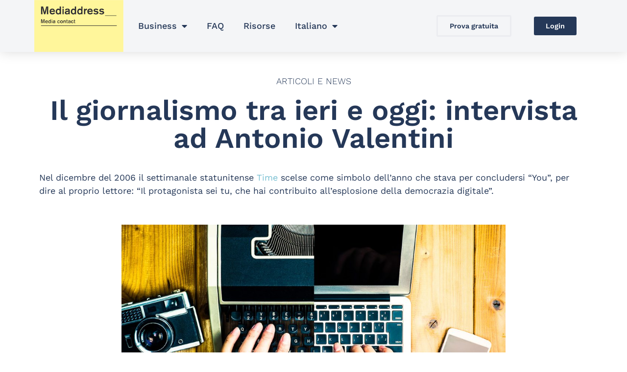

--- FILE ---
content_type: text/html; charset=UTF-8
request_url: https://www.mediaddress.com/it/risorse/articoli/il-giornalismo-tra-ieri-e-oggi-intervista-ad-antonio-valentini/
body_size: 32513
content:
<!DOCTYPE html>
<html lang="it-IT">
<head>
<meta charset="UTF-8">
<meta name="viewport" content="width=device-width, initial-scale=1">
	<link rel="profile" href="https://gmpg.org/xfn/11"> 
	<meta name='robots' content='index, follow, max-image-preview:large, max-snippet:-1, max-video-preview:-1' />
	<style>img:is([sizes="auto" i], [sizes^="auto," i]) { contain-intrinsic-size: 3000px 1500px }</style>
	
	<!-- This site is optimized with the Yoast SEO plugin v24.7 - https://yoast.com/wordpress/plugins/seo/ -->
	<title>Il giornalismo tra ieri e oggi: intervista ad Antonio Valentini</title>
	<meta name="description" content="Per comprendere quale sia lo stato del giornalismo italiano in quest&#039;epoca difficile, abbiamo intervistato Antonio Valentini del Corriere Fiorentino." />
	<link rel="canonical" href="https://www.mediaddress.com/it/risorse/articoli/il-giornalismo-tra-ieri-e-oggi-intervista-ad-antonio-valentini/" />
	<meta property="og:locale" content="it_IT" />
	<meta property="og:type" content="article" />
	<meta property="og:title" content="Il giornalismo tra ieri e oggi: intervista ad Antonio Valentini" />
	<meta property="og:description" content="Per comprendere quale sia lo stato del giornalismo italiano in quest&#039;epoca difficile, abbiamo intervistato Antonio Valentini del Corriere Fiorentino." />
	<meta property="og:url" content="https://www.mediaddress.com/it/risorse/articoli/il-giornalismo-tra-ieri-e-oggi-intervista-ad-antonio-valentini/" />
	<meta property="og:site_name" content="Mediaddress" />
	<meta property="article:published_time" content="2020-08-06T06:05:31+00:00" />
	<meta property="article:modified_time" content="2023-09-18T08:08:43+00:00" />
	<meta property="og:image" content="https://www.mediaddress.com/wp-content/uploads/2020/07/giornalismo-2.jpg" />
	<meta property="og:image:width" content="1280" />
	<meta property="og:image:height" content="600" />
	<meta property="og:image:type" content="image/jpeg" />
	<meta name="author" content="admin" />
	<meta name="twitter:card" content="summary_large_image" />
	<meta name="twitter:title" content="Il giornalismo tra ieri e oggi: intervista ad Antonio Valentini" />
	<meta name="twitter:description" content="Per comprendere quale sia lo stato del giornalismo italiano in quest&#039;epoca difficile, abbiamo intervistato Antonio Valentini del Corriere Fiorentino." />
	<meta name="twitter:image" content="https://www.mediaddress.com/wp-content/uploads/2020/07/giornalismo-2.jpg" />
	<meta name="twitter:label1" content="Scritto da" />
	<meta name="twitter:data1" content="admin" />
	<meta name="twitter:label2" content="Tempo di lettura stimato" />
	<meta name="twitter:data2" content="10 minuti" />
	<script type="application/ld+json" class="yoast-schema-graph">{"@context":"https://schema.org","@graph":[{"@type":["Article","NewsArticle"],"@id":"https://www.mediaddress.com/it/risorse/articoli/il-giornalismo-tra-ieri-e-oggi-intervista-ad-antonio-valentini/#article","isPartOf":{"@id":"https://www.mediaddress.com/it/risorse/articoli/il-giornalismo-tra-ieri-e-oggi-intervista-ad-antonio-valentini/"},"author":{"name":"admin","@id":"https://www.mediaddress.com/it/#/schema/person/4f454198f9315239e8f6bff224e331f8"},"headline":"Il giornalismo tra ieri e oggi: intervista ad Antonio Valentini","datePublished":"2020-08-06T06:05:31+00:00","dateModified":"2023-09-18T08:08:43+00:00","mainEntityOfPage":{"@id":"https://www.mediaddress.com/it/risorse/articoli/il-giornalismo-tra-ieri-e-oggi-intervista-ad-antonio-valentini/"},"wordCount":1278,"publisher":{"@id":"https://www.mediaddress.com/it/#organization"},"image":{"@id":"https://www.mediaddress.com/it/risorse/articoli/il-giornalismo-tra-ieri-e-oggi-intervista-ad-antonio-valentini/#primaryimage"},"thumbnailUrl":"https://www.mediaddress.com/wp-content/uploads/2020/07/giornalismo-2.jpg","keywords":["giornalismo"],"articleSection":["Articoli e News"],"inLanguage":"it-IT","copyrightYear":"2020","copyrightHolder":{"@id":"https://www.mediaddress.com/it/#organization"}},{"@type":"WebPage","@id":"https://www.mediaddress.com/it/risorse/articoli/il-giornalismo-tra-ieri-e-oggi-intervista-ad-antonio-valentini/","url":"https://www.mediaddress.com/it/risorse/articoli/il-giornalismo-tra-ieri-e-oggi-intervista-ad-antonio-valentini/","name":"Il giornalismo tra ieri e oggi: intervista ad Antonio Valentini","isPartOf":{"@id":"https://www.mediaddress.com/it/#website"},"primaryImageOfPage":{"@id":"https://www.mediaddress.com/it/risorse/articoli/il-giornalismo-tra-ieri-e-oggi-intervista-ad-antonio-valentini/#primaryimage"},"image":{"@id":"https://www.mediaddress.com/it/risorse/articoli/il-giornalismo-tra-ieri-e-oggi-intervista-ad-antonio-valentini/#primaryimage"},"thumbnailUrl":"https://www.mediaddress.com/wp-content/uploads/2020/07/giornalismo-2.jpg","datePublished":"2020-08-06T06:05:31+00:00","dateModified":"2023-09-18T08:08:43+00:00","description":"Per comprendere quale sia lo stato del giornalismo italiano in quest'epoca difficile, abbiamo intervistato Antonio Valentini del Corriere Fiorentino.","breadcrumb":{"@id":"https://www.mediaddress.com/it/risorse/articoli/il-giornalismo-tra-ieri-e-oggi-intervista-ad-antonio-valentini/#breadcrumb"},"inLanguage":"it-IT","potentialAction":[{"@type":"ReadAction","target":["https://www.mediaddress.com/it/risorse/articoli/il-giornalismo-tra-ieri-e-oggi-intervista-ad-antonio-valentini/"]}]},{"@type":"ImageObject","inLanguage":"it-IT","@id":"https://www.mediaddress.com/it/risorse/articoli/il-giornalismo-tra-ieri-e-oggi-intervista-ad-antonio-valentini/#primaryimage","url":"https://www.mediaddress.com/wp-content/uploads/2020/07/giornalismo-2.jpg","contentUrl":"https://www.mediaddress.com/wp-content/uploads/2020/07/giornalismo-2.jpg","width":1280,"height":600},{"@type":"BreadcrumbList","@id":"https://www.mediaddress.com/it/risorse/articoli/il-giornalismo-tra-ieri-e-oggi-intervista-ad-antonio-valentini/#breadcrumb","itemListElement":[{"@type":"ListItem","position":1,"name":"Home","item":"https://www.mediaddress.com/it/"},{"@type":"ListItem","position":2,"name":"Il giornalismo tra ieri e oggi: intervista ad Antonio Valentini"}]},{"@type":"WebSite","@id":"https://www.mediaddress.com/it/#website","url":"https://www.mediaddress.com/it/","name":"Mediaddress","description":"Database e mailing list di giornalisti per uffici stampa","publisher":{"@id":"https://www.mediaddress.com/it/#organization"},"potentialAction":[{"@type":"SearchAction","target":{"@type":"EntryPoint","urlTemplate":"https://www.mediaddress.com/it/?s={search_term_string}"},"query-input":{"@type":"PropertyValueSpecification","valueRequired":true,"valueName":"search_term_string"}}],"inLanguage":"it-IT"},{"@type":"Organization","@id":"https://www.mediaddress.com/it/#organization","name":"Mediaddress","url":"https://www.mediaddress.com/it/","logo":{"@type":"ImageObject","inLanguage":"it-IT","@id":"https://www.mediaddress.com/it/#/schema/logo/image/","url":"https://www.mediaddress.com/wp-content/uploads/2019/05/logo_mediaddress.png","contentUrl":"https://www.mediaddress.com/wp-content/uploads/2019/05/logo_mediaddress.png","width":2614,"height":1518,"caption":"Mediaddress"},"image":{"@id":"https://www.mediaddress.com/it/#/schema/logo/image/"}},{"@type":"Person","@id":"https://www.mediaddress.com/it/#/schema/person/4f454198f9315239e8f6bff224e331f8","name":"admin","url":"https://www.mediaddress.com/it/risorse/author/admin/"}]}</script>
	<!-- / Yoast SEO plugin. -->


<link rel='dns-prefetch' href='//client.crisp.chat' />
<link rel='dns-prefetch' href='//fonts.googleapis.com' />
<link rel="alternate" type="application/rss+xml" title="Mediaddress &raquo; Feed" href="https://www.mediaddress.com/it/feed/" />
<link rel="alternate" type="application/rss+xml" title="Mediaddress &raquo; Feed dei commenti" href="https://www.mediaddress.com/it/comments/feed/" />
<link rel="alternate" type="application/rss+xml" title="Mediaddress &raquo; Il giornalismo tra ieri e oggi: intervista ad Antonio Valentini Feed dei commenti" href="https://www.mediaddress.com/it/risorse/articoli/il-giornalismo-tra-ieri-e-oggi-intervista-ad-antonio-valentini/feed/" />
<script>
window._wpemojiSettings = {"baseUrl":"https:\/\/s.w.org\/images\/core\/emoji\/15.0.3\/72x72\/","ext":".png","svgUrl":"https:\/\/s.w.org\/images\/core\/emoji\/15.0.3\/svg\/","svgExt":".svg","source":{"concatemoji":"https:\/\/www.mediaddress.com\/wp-includes\/js\/wp-emoji-release.min.js?ver=6.7.4"}};
/*! This file is auto-generated */
!function(i,n){var o,s,e;function c(e){try{var t={supportTests:e,timestamp:(new Date).valueOf()};sessionStorage.setItem(o,JSON.stringify(t))}catch(e){}}function p(e,t,n){e.clearRect(0,0,e.canvas.width,e.canvas.height),e.fillText(t,0,0);var t=new Uint32Array(e.getImageData(0,0,e.canvas.width,e.canvas.height).data),r=(e.clearRect(0,0,e.canvas.width,e.canvas.height),e.fillText(n,0,0),new Uint32Array(e.getImageData(0,0,e.canvas.width,e.canvas.height).data));return t.every(function(e,t){return e===r[t]})}function u(e,t,n){switch(t){case"flag":return n(e,"\ud83c\udff3\ufe0f\u200d\u26a7\ufe0f","\ud83c\udff3\ufe0f\u200b\u26a7\ufe0f")?!1:!n(e,"\ud83c\uddfa\ud83c\uddf3","\ud83c\uddfa\u200b\ud83c\uddf3")&&!n(e,"\ud83c\udff4\udb40\udc67\udb40\udc62\udb40\udc65\udb40\udc6e\udb40\udc67\udb40\udc7f","\ud83c\udff4\u200b\udb40\udc67\u200b\udb40\udc62\u200b\udb40\udc65\u200b\udb40\udc6e\u200b\udb40\udc67\u200b\udb40\udc7f");case"emoji":return!n(e,"\ud83d\udc26\u200d\u2b1b","\ud83d\udc26\u200b\u2b1b")}return!1}function f(e,t,n){var r="undefined"!=typeof WorkerGlobalScope&&self instanceof WorkerGlobalScope?new OffscreenCanvas(300,150):i.createElement("canvas"),a=r.getContext("2d",{willReadFrequently:!0}),o=(a.textBaseline="top",a.font="600 32px Arial",{});return e.forEach(function(e){o[e]=t(a,e,n)}),o}function t(e){var t=i.createElement("script");t.src=e,t.defer=!0,i.head.appendChild(t)}"undefined"!=typeof Promise&&(o="wpEmojiSettingsSupports",s=["flag","emoji"],n.supports={everything:!0,everythingExceptFlag:!0},e=new Promise(function(e){i.addEventListener("DOMContentLoaded",e,{once:!0})}),new Promise(function(t){var n=function(){try{var e=JSON.parse(sessionStorage.getItem(o));if("object"==typeof e&&"number"==typeof e.timestamp&&(new Date).valueOf()<e.timestamp+604800&&"object"==typeof e.supportTests)return e.supportTests}catch(e){}return null}();if(!n){if("undefined"!=typeof Worker&&"undefined"!=typeof OffscreenCanvas&&"undefined"!=typeof URL&&URL.createObjectURL&&"undefined"!=typeof Blob)try{var e="postMessage("+f.toString()+"("+[JSON.stringify(s),u.toString(),p.toString()].join(",")+"));",r=new Blob([e],{type:"text/javascript"}),a=new Worker(URL.createObjectURL(r),{name:"wpTestEmojiSupports"});return void(a.onmessage=function(e){c(n=e.data),a.terminate(),t(n)})}catch(e){}c(n=f(s,u,p))}t(n)}).then(function(e){for(var t in e)n.supports[t]=e[t],n.supports.everything=n.supports.everything&&n.supports[t],"flag"!==t&&(n.supports.everythingExceptFlag=n.supports.everythingExceptFlag&&n.supports[t]);n.supports.everythingExceptFlag=n.supports.everythingExceptFlag&&!n.supports.flag,n.DOMReady=!1,n.readyCallback=function(){n.DOMReady=!0}}).then(function(){return e}).then(function(){var e;n.supports.everything||(n.readyCallback(),(e=n.source||{}).concatemoji?t(e.concatemoji):e.wpemoji&&e.twemoji&&(t(e.twemoji),t(e.wpemoji)))}))}((window,document),window._wpemojiSettings);
</script>
<link rel='stylesheet' id='astra-theme-css-css' href='https://www.mediaddress.com/wp-content/themes/astra/assets/css/minified/style.min.css?ver=4.9.0' media='all' />
<style id='astra-theme-css-inline-css'>
.ast-no-sidebar .entry-content .alignfull {margin-left: calc( -50vw + 50%);margin-right: calc( -50vw + 50%);max-width: 100vw;width: 100vw;}.ast-no-sidebar .entry-content .alignwide {margin-left: calc(-41vw + 50%);margin-right: calc(-41vw + 50%);max-width: unset;width: unset;}.ast-no-sidebar .entry-content .alignfull .alignfull,.ast-no-sidebar .entry-content .alignfull .alignwide,.ast-no-sidebar .entry-content .alignwide .alignfull,.ast-no-sidebar .entry-content .alignwide .alignwide,.ast-no-sidebar .entry-content .wp-block-column .alignfull,.ast-no-sidebar .entry-content .wp-block-column .alignwide{width: 100%;margin-left: auto;margin-right: auto;}.wp-block-gallery,.blocks-gallery-grid {margin: 0;}.wp-block-separator {max-width: 100px;}.wp-block-separator.is-style-wide,.wp-block-separator.is-style-dots {max-width: none;}.entry-content .has-2-columns .wp-block-column:first-child {padding-right: 10px;}.entry-content .has-2-columns .wp-block-column:last-child {padding-left: 10px;}@media (max-width: 782px) {.entry-content .wp-block-columns .wp-block-column {flex-basis: 100%;}.entry-content .has-2-columns .wp-block-column:first-child {padding-right: 0;}.entry-content .has-2-columns .wp-block-column:last-child {padding-left: 0;}}body .entry-content .wp-block-latest-posts {margin-left: 0;}body .entry-content .wp-block-latest-posts li {list-style: none;}.ast-no-sidebar .ast-container .entry-content .wp-block-latest-posts {margin-left: 0;}.ast-header-break-point .entry-content .alignwide {margin-left: auto;margin-right: auto;}.entry-content .blocks-gallery-item img {margin-bottom: auto;}.wp-block-pullquote {border-top: 4px solid #555d66;border-bottom: 4px solid #555d66;color: #40464d;}:root{--ast-post-nav-space:0;--ast-container-default-xlg-padding:6.67em;--ast-container-default-lg-padding:5.67em;--ast-container-default-slg-padding:4.34em;--ast-container-default-md-padding:3.34em;--ast-container-default-sm-padding:6.67em;--ast-container-default-xs-padding:2.4em;--ast-container-default-xxs-padding:1.4em;--ast-code-block-background:#EEEEEE;--ast-comment-inputs-background:#FAFAFA;--ast-normal-container-width:1200px;--ast-narrow-container-width:750px;--ast-blog-title-font-weight:normal;--ast-blog-meta-weight:inherit;--ast-global-color-primary:var(--ast-global-color-5);--ast-global-color-secondary:var(--ast-global-color-4);--ast-global-color-alternate-background:var(--ast-global-color-7);--ast-global-color-subtle-background:var(--ast-global-color-6);--ast-bg-style-guide:#F8FAFC;--ast-shadow-style-guide:0px 0px 4px 0 #00000057;--ast-global-dark-bg-style:#fff;--ast-global-dark-lfs:#fbfbfb;--ast-widget-bg-color:#fafafa;--ast-wc-container-head-bg-color:#fbfbfb;--ast-title-layout-bg:#eeeeee;--ast-search-border-color:#e7e7e7;--ast-lifter-hover-bg:#e6e6e6;--ast-gallery-block-color:#000;--srfm-color-input-label:var(--ast-global-color-2);}html{font-size:93.75%;}a,.page-title{color:#75bed1;}a:hover,a:focus{color:#253858;}body,button,input,select,textarea,.ast-button,.ast-custom-button{font-family:'Work Sans',sans-serif;font-weight:400;font-size:15px;font-size:1rem;}blockquote{color:var(--ast-global-color-3);}p,.entry-content p{margin-bottom:0;}h1,.entry-content h1,h2,.entry-content h2,h3,.entry-content h3,h4,.entry-content h4,h5,.entry-content h5,h6,.entry-content h6,.site-title,.site-title a{font-family:'Work Sans',sans-serif;font-weight:400;}.ast-site-identity .site-title a{color:var(--ast-global-color-2);}.site-title{font-size:35px;font-size:2.3333333333333rem;display:none;}.site-header .site-description{font-size:15px;font-size:1rem;display:none;}.entry-title{font-size:26px;font-size:1.7333333333333rem;}.archive .ast-article-post .ast-article-inner,.blog .ast-article-post .ast-article-inner,.archive .ast-article-post .ast-article-inner:hover,.blog .ast-article-post .ast-article-inner:hover{overflow:hidden;}h1,.entry-content h1{font-size:40px;font-size:2.6666666666667rem;font-family:'Work Sans',sans-serif;line-height:1.4em;}h2,.entry-content h2{font-size:32px;font-size:2.1333333333333rem;font-family:'Work Sans',sans-serif;line-height:1.3em;}h3,.entry-content h3{font-size:26px;font-size:1.7333333333333rem;font-family:'Work Sans',sans-serif;line-height:1.3em;}h4,.entry-content h4{font-size:24px;font-size:1.6rem;line-height:1.2em;font-family:'Work Sans',sans-serif;}h5,.entry-content h5{font-size:20px;font-size:1.3333333333333rem;line-height:1.2em;font-family:'Work Sans',sans-serif;}h6,.entry-content h6{font-size:16px;font-size:1.0666666666667rem;line-height:1.25em;font-family:'Work Sans',sans-serif;}::selection{background-color:#75bed1;color:#000000;}body,h1,.entry-title a,.entry-content h1,h2,.entry-content h2,h3,.entry-content h3,h4,.entry-content h4,h5,.entry-content h5,h6,.entry-content h6{color:var(--ast-global-color-3);}.tagcloud a:hover,.tagcloud a:focus,.tagcloud a.current-item{color:#000000;border-color:#75bed1;background-color:#75bed1;}input:focus,input[type="text"]:focus,input[type="email"]:focus,input[type="url"]:focus,input[type="password"]:focus,input[type="reset"]:focus,input[type="search"]:focus,textarea:focus{border-color:#75bed1;}input[type="radio"]:checked,input[type=reset],input[type="checkbox"]:checked,input[type="checkbox"]:hover:checked,input[type="checkbox"]:focus:checked,input[type=range]::-webkit-slider-thumb{border-color:#75bed1;background-color:#75bed1;box-shadow:none;}.site-footer a:hover + .post-count,.site-footer a:focus + .post-count{background:#75bed1;border-color:#75bed1;}.single .nav-links .nav-previous,.single .nav-links .nav-next{color:#75bed1;}.entry-meta,.entry-meta *{line-height:1.45;color:#75bed1;}.entry-meta a:not(.ast-button):hover,.entry-meta a:not(.ast-button):hover *,.entry-meta a:not(.ast-button):focus,.entry-meta a:not(.ast-button):focus *,.page-links > .page-link,.page-links .page-link:hover,.post-navigation a:hover{color:#253858;}#cat option,.secondary .calendar_wrap thead a,.secondary .calendar_wrap thead a:visited{color:#75bed1;}.secondary .calendar_wrap #today,.ast-progress-val span{background:#75bed1;}.secondary a:hover + .post-count,.secondary a:focus + .post-count{background:#75bed1;border-color:#75bed1;}.calendar_wrap #today > a{color:#000000;}.page-links .page-link,.single .post-navigation a{color:#75bed1;}.ast-search-menu-icon .search-form button.search-submit{padding:0 4px;}.ast-search-menu-icon form.search-form{padding-right:0;}.ast-header-search .ast-search-menu-icon.ast-dropdown-active .search-form,.ast-header-search .ast-search-menu-icon.ast-dropdown-active .search-field:focus{transition:all 0.2s;}.search-form input.search-field:focus{outline:none;}.widget-title,.widget .wp-block-heading{font-size:21px;font-size:1.4rem;color:var(--ast-global-color-3);}.ast-search-menu-icon.slide-search a:focus-visible:focus-visible,.astra-search-icon:focus-visible,#close:focus-visible,a:focus-visible,.ast-menu-toggle:focus-visible,.site .skip-link:focus-visible,.wp-block-loginout input:focus-visible,.wp-block-search.wp-block-search__button-inside .wp-block-search__inside-wrapper,.ast-header-navigation-arrow:focus-visible,.woocommerce .wc-proceed-to-checkout > .checkout-button:focus-visible,.woocommerce .woocommerce-MyAccount-navigation ul li a:focus-visible,.ast-orders-table__row .ast-orders-table__cell:focus-visible,.woocommerce .woocommerce-order-details .order-again > .button:focus-visible,.woocommerce .woocommerce-message a.button.wc-forward:focus-visible,.woocommerce #minus_qty:focus-visible,.woocommerce #plus_qty:focus-visible,a#ast-apply-coupon:focus-visible,.woocommerce .woocommerce-info a:focus-visible,.woocommerce .astra-shop-summary-wrap a:focus-visible,.woocommerce a.wc-forward:focus-visible,#ast-apply-coupon:focus-visible,.woocommerce-js .woocommerce-mini-cart-item a.remove:focus-visible,#close:focus-visible,.button.search-submit:focus-visible,#search_submit:focus,.normal-search:focus-visible,.ast-header-account-wrap:focus-visible,.woocommerce .ast-on-card-button.ast-quick-view-trigger:focus{outline-style:dotted;outline-color:inherit;outline-width:thin;}input:focus,input[type="text"]:focus,input[type="email"]:focus,input[type="url"]:focus,input[type="password"]:focus,input[type="reset"]:focus,input[type="search"]:focus,input[type="number"]:focus,textarea:focus,.wp-block-search__input:focus,[data-section="section-header-mobile-trigger"] .ast-button-wrap .ast-mobile-menu-trigger-minimal:focus,.ast-mobile-popup-drawer.active .menu-toggle-close:focus,.woocommerce-ordering select.orderby:focus,#ast-scroll-top:focus,#coupon_code:focus,.woocommerce-page #comment:focus,.woocommerce #reviews #respond input#submit:focus,.woocommerce a.add_to_cart_button:focus,.woocommerce .button.single_add_to_cart_button:focus,.woocommerce .woocommerce-cart-form button:focus,.woocommerce .woocommerce-cart-form__cart-item .quantity .qty:focus,.woocommerce .woocommerce-billing-fields .woocommerce-billing-fields__field-wrapper .woocommerce-input-wrapper > .input-text:focus,.woocommerce #order_comments:focus,.woocommerce #place_order:focus,.woocommerce .woocommerce-address-fields .woocommerce-address-fields__field-wrapper .woocommerce-input-wrapper > .input-text:focus,.woocommerce .woocommerce-MyAccount-content form button:focus,.woocommerce .woocommerce-MyAccount-content .woocommerce-EditAccountForm .woocommerce-form-row .woocommerce-Input.input-text:focus,.woocommerce .ast-woocommerce-container .woocommerce-pagination ul.page-numbers li a:focus,body #content .woocommerce form .form-row .select2-container--default .select2-selection--single:focus,#ast-coupon-code:focus,.woocommerce.woocommerce-js .quantity input[type=number]:focus,.woocommerce-js .woocommerce-mini-cart-item .quantity input[type=number]:focus,.woocommerce p#ast-coupon-trigger:focus{border-style:dotted;border-color:inherit;border-width:thin;}input{outline:none;}.main-header-menu .menu-link,.ast-header-custom-item a{color:var(--ast-global-color-3);}.main-header-menu .menu-item:hover > .menu-link,.main-header-menu .menu-item:hover > .ast-menu-toggle,.main-header-menu .ast-masthead-custom-menu-items a:hover,.main-header-menu .menu-item.focus > .menu-link,.main-header-menu .menu-item.focus > .ast-menu-toggle,.main-header-menu .current-menu-item > .menu-link,.main-header-menu .current-menu-ancestor > .menu-link,.main-header-menu .current-menu-item > .ast-menu-toggle,.main-header-menu .current-menu-ancestor > .ast-menu-toggle{color:#75bed1;}.header-main-layout-3 .ast-main-header-bar-alignment{margin-right:auto;}.header-main-layout-2 .site-header-section-left .ast-site-identity{text-align:left;}.site-logo-img img{ transition:all 0.2s linear;}body .ast-oembed-container *{position:absolute;top:0;width:100%;height:100%;left:0;}body .wp-block-embed-pocket-casts .ast-oembed-container *{position:unset;}.ast-header-break-point .ast-mobile-menu-buttons-minimal.menu-toggle{background:transparent;color:#75bed1;}.ast-header-break-point .ast-mobile-menu-buttons-outline.menu-toggle{background:transparent;border:1px solid #75bed1;color:#75bed1;}.ast-header-break-point .ast-mobile-menu-buttons-fill.menu-toggle{background:#75bed1;}.ast-single-post-featured-section + article {margin-top: 2em;}.site-content .ast-single-post-featured-section img {width: 100%;overflow: hidden;object-fit: cover;}.site > .ast-single-related-posts-container {margin-top: 0;}@media (min-width: 769px) {.ast-desktop .ast-container--narrow {max-width: var(--ast-narrow-container-width);margin: 0 auto;}}.ast-page-builder-template .hentry {margin: 0;}.ast-page-builder-template .site-content > .ast-container {max-width: 100%;padding: 0;}.ast-page-builder-template .site .site-content #primary {padding: 0;margin: 0;}.ast-page-builder-template .no-results {text-align: center;margin: 4em auto;}.ast-page-builder-template .ast-pagination {padding: 2em;}.ast-page-builder-template .entry-header.ast-no-title.ast-no-thumbnail {margin-top: 0;}.ast-page-builder-template .entry-header.ast-header-without-markup {margin-top: 0;margin-bottom: 0;}.ast-page-builder-template .entry-header.ast-no-title.ast-no-meta {margin-bottom: 0;}.ast-page-builder-template.single .post-navigation {padding-bottom: 2em;}.ast-page-builder-template.single-post .site-content > .ast-container {max-width: 100%;}.ast-page-builder-template .entry-header {margin-top: 4em;margin-left: auto;margin-right: auto;padding-left: 20px;padding-right: 20px;}.single.ast-page-builder-template .entry-header {padding-left: 20px;padding-right: 20px;}.ast-page-builder-template .ast-archive-description {margin: 4em auto 0;padding-left: 20px;padding-right: 20px;}.ast-page-builder-template.ast-no-sidebar .entry-content .alignwide {margin-left: 0;margin-right: 0;}.ast-small-footer a{color:#75bed1;}.footer-adv .footer-adv-overlay{border-top-style:solid;border-top-color:#7a7a7a;}@media( max-width: 420px ) {.single .nav-links .nav-previous,.single .nav-links .nav-next {width: 100%;text-align: center;}}.wp-block-buttons.aligncenter{justify-content:center;}@media (max-width:782px){.entry-content .wp-block-columns .wp-block-column{margin-left:0px;}}.wp-block-image.aligncenter{margin-left:auto;margin-right:auto;}.wp-block-table.aligncenter{margin-left:auto;margin-right:auto;}.wp-block-buttons .wp-block-button.is-style-outline .wp-block-button__link.wp-element-button,.ast-outline-button,.wp-block-uagb-buttons-child .uagb-buttons-repeater.ast-outline-button{border-top-width:2px;border-right-width:2px;border-bottom-width:2px;border-left-width:2px;font-family:inherit;font-weight:inherit;line-height:1em;}.wp-block-button .wp-block-button__link.wp-element-button.is-style-outline:not(.has-background),.wp-block-button.is-style-outline>.wp-block-button__link.wp-element-button:not(.has-background),.ast-outline-button{background-color:transparent;}.entry-content[data-ast-blocks-layout] > figure{margin-bottom:1em;}@media (max-width:768px){.ast-separate-container #primary,.ast-separate-container #secondary{padding:1.5em 0;}#primary,#secondary{padding:1.5em 0;margin:0;}.ast-left-sidebar #content > .ast-container{display:flex;flex-direction:column-reverse;width:100%;}.ast-separate-container .ast-article-post,.ast-separate-container .ast-article-single{padding:1.5em 2.14em;}.ast-author-box img.avatar{margin:20px 0 0 0;}}@media (min-width:769px){.ast-separate-container.ast-right-sidebar #primary,.ast-separate-container.ast-left-sidebar #primary{border:0;}.search-no-results.ast-separate-container #primary{margin-bottom:4em;}}.menu-toggle,button,.ast-button,.ast-custom-button,.button,input#submit,input[type="button"],input[type="submit"],input[type="reset"]{color:#000000;border-color:#75bed1;background-color:#75bed1;padding-top:10px;padding-right:40px;padding-bottom:10px;padding-left:40px;font-family:inherit;font-weight:inherit;}button:focus,.menu-toggle:hover,button:hover,.ast-button:hover,.ast-custom-button:hover .button:hover,.ast-custom-button:hover,input[type=reset]:hover,input[type=reset]:focus,input#submit:hover,input#submit:focus,input[type="button"]:hover,input[type="button"]:focus,input[type="submit"]:hover,input[type="submit"]:focus{color:#ffffff;background-color:#253858;border-color:#253858;}@media (max-width:768px){.ast-mobile-header-stack .main-header-bar .ast-search-menu-icon{display:inline-block;}.ast-header-break-point.ast-header-custom-item-outside .ast-mobile-header-stack .main-header-bar .ast-search-icon{margin:0;}.ast-comment-avatar-wrap img{max-width:2.5em;}.ast-comment-meta{padding:0 1.8888em 1.3333em;}.ast-separate-container .ast-comment-list li.depth-1{padding:1.5em 2.14em;}.ast-separate-container .comment-respond{padding:2em 2.14em;}}@media (min-width:544px){.ast-container{max-width:100%;}}@media (max-width:544px){.ast-separate-container .ast-article-post,.ast-separate-container .ast-article-single,.ast-separate-container .comments-title,.ast-separate-container .ast-archive-description{padding:1.5em 1em;}.ast-separate-container #content .ast-container{padding-left:0.54em;padding-right:0.54em;}.ast-separate-container .ast-comment-list .bypostauthor{padding:.5em;}.ast-search-menu-icon.ast-dropdown-active .search-field{width:170px;}.site-branding img,.site-header .site-logo-img .custom-logo-link img{max-width:100%;}} #ast-mobile-header .ast-site-header-cart-li a{pointer-events:none;}.ast-no-sidebar.ast-separate-container .entry-content .alignfull {margin-left: -6.67em;margin-right: -6.67em;width: auto;}@media (max-width: 1200px) {.ast-no-sidebar.ast-separate-container .entry-content .alignfull {margin-left: -2.4em;margin-right: -2.4em;}}@media (max-width: 768px) {.ast-no-sidebar.ast-separate-container .entry-content .alignfull {margin-left: -2.14em;margin-right: -2.14em;}}@media (max-width: 544px) {.ast-no-sidebar.ast-separate-container .entry-content .alignfull {margin-left: -1em;margin-right: -1em;}}.ast-no-sidebar.ast-separate-container .entry-content .alignwide {margin-left: -20px;margin-right: -20px;}.ast-no-sidebar.ast-separate-container .entry-content .wp-block-column .alignfull,.ast-no-sidebar.ast-separate-container .entry-content .wp-block-column .alignwide {margin-left: auto;margin-right: auto;width: 100%;}@media (max-width:768px){.site-title{display:none;}.site-header .site-description{display:none;}h1,.entry-content h1{font-size:30px;}h2,.entry-content h2{font-size:25px;}h3,.entry-content h3{font-size:20px;}}@media (max-width:544px){.site-title{display:none;}.site-header .site-description{display:none;}h1,.entry-content h1{font-size:30px;}h2,.entry-content h2{font-size:25px;}h3,.entry-content h3{font-size:20px;}}@media (max-width:768px){html{font-size:85.5%;}}@media (max-width:544px){html{font-size:85.5%;}}@media (min-width:769px){.ast-container{max-width:1240px;}}@font-face {font-family: "Astra";src: url(https://www.mediaddress.com/wp-content/themes/astra/assets/fonts/astra.woff) format("woff"),url(https://www.mediaddress.com/wp-content/themes/astra/assets/fonts/astra.ttf) format("truetype"),url(https://www.mediaddress.com/wp-content/themes/astra/assets/fonts/astra.svg#astra) format("svg");font-weight: normal;font-style: normal;font-display: fallback;}@media (max-width:921px) {.main-header-bar .main-header-bar-navigation{display:none;}}.ast-desktop .main-header-menu.submenu-with-border .sub-menu,.ast-desktop .main-header-menu.submenu-with-border .astra-full-megamenu-wrapper{border-color:#75bed1;}.ast-desktop .main-header-menu.submenu-with-border .sub-menu{border-top-width:2px;border-style:solid;}.ast-desktop .main-header-menu.submenu-with-border .sub-menu .sub-menu{top:-2px;}.ast-desktop .main-header-menu.submenu-with-border .sub-menu .menu-link,.ast-desktop .main-header-menu.submenu-with-border .children .menu-link{border-bottom-width:0px;border-style:solid;border-color:#eaeaea;}@media (min-width:769px){.main-header-menu .sub-menu .menu-item.ast-left-align-sub-menu:hover > .sub-menu,.main-header-menu .sub-menu .menu-item.ast-left-align-sub-menu.focus > .sub-menu{margin-left:-0px;}}.ast-small-footer{border-top-style:solid;border-top-width:1px;border-top-color:#7a7a7a;}.ast-small-footer-wrap{text-align:center;}.site .comments-area{padding-bottom:3em;}.ast-header-break-point.ast-header-custom-item-inside .main-header-bar .main-header-bar-navigation .ast-search-icon {display: none;}.ast-header-break-point.ast-header-custom-item-inside .main-header-bar .ast-search-menu-icon .search-form {padding: 0;display: block;overflow: hidden;}.ast-header-break-point .ast-header-custom-item .widget:last-child {margin-bottom: 1em;}.ast-header-custom-item .widget {margin: 0.5em;display: inline-block;vertical-align: middle;}.ast-header-custom-item .widget p {margin-bottom: 0;}.ast-header-custom-item .widget li {width: auto;}.ast-header-custom-item-inside .button-custom-menu-item .menu-link {display: none;}.ast-header-custom-item-inside.ast-header-break-point .button-custom-menu-item .ast-custom-button-link {display: none;}.ast-header-custom-item-inside.ast-header-break-point .button-custom-menu-item .menu-link {display: block;}.ast-header-break-point.ast-header-custom-item-outside .main-header-bar .ast-search-icon {margin-right: 1em;}.ast-header-break-point.ast-header-custom-item-inside .main-header-bar .ast-search-menu-icon .search-field,.ast-header-break-point.ast-header-custom-item-inside .main-header-bar .ast-search-menu-icon.ast-inline-search .search-field {width: 100%;padding-right: 5.5em;}.ast-header-break-point.ast-header-custom-item-inside .main-header-bar .ast-search-menu-icon .search-submit {display: block;position: absolute;height: 100%;top: 0;right: 0;padding: 0 1em;border-radius: 0;}.ast-header-break-point .ast-header-custom-item .ast-masthead-custom-menu-items {padding-left: 20px;padding-right: 20px;margin-bottom: 1em;margin-top: 1em;}.ast-header-custom-item-inside.ast-header-break-point .button-custom-menu-item {padding-left: 0;padding-right: 0;margin-top: 0;margin-bottom: 0;}.astra-icon-down_arrow::after {content: "\e900";font-family: Astra;}.astra-icon-close::after {content: "\e5cd";font-family: Astra;}.astra-icon-drag_handle::after {content: "\e25d";font-family: Astra;}.astra-icon-format_align_justify::after {content: "\e235";font-family: Astra;}.astra-icon-menu::after {content: "\e5d2";font-family: Astra;}.astra-icon-reorder::after {content: "\e8fe";font-family: Astra;}.astra-icon-search::after {content: "\e8b6";font-family: Astra;}.astra-icon-zoom_in::after {content: "\e56b";font-family: Astra;}.astra-icon-check-circle::after {content: "\e901";font-family: Astra;}.astra-icon-shopping-cart::after {content: "\f07a";font-family: Astra;}.astra-icon-shopping-bag::after {content: "\f290";font-family: Astra;}.astra-icon-shopping-basket::after {content: "\f291";font-family: Astra;}.astra-icon-circle-o::after {content: "\e903";font-family: Astra;}.astra-icon-certificate::after {content: "\e902";font-family: Astra;}blockquote {padding: 1.2em;}:root .has-ast-global-color-0-color{color:var(--ast-global-color-0);}:root .has-ast-global-color-0-background-color{background-color:var(--ast-global-color-0);}:root .wp-block-button .has-ast-global-color-0-color{color:var(--ast-global-color-0);}:root .wp-block-button .has-ast-global-color-0-background-color{background-color:var(--ast-global-color-0);}:root .has-ast-global-color-1-color{color:var(--ast-global-color-1);}:root .has-ast-global-color-1-background-color{background-color:var(--ast-global-color-1);}:root .wp-block-button .has-ast-global-color-1-color{color:var(--ast-global-color-1);}:root .wp-block-button .has-ast-global-color-1-background-color{background-color:var(--ast-global-color-1);}:root .has-ast-global-color-2-color{color:var(--ast-global-color-2);}:root .has-ast-global-color-2-background-color{background-color:var(--ast-global-color-2);}:root .wp-block-button .has-ast-global-color-2-color{color:var(--ast-global-color-2);}:root .wp-block-button .has-ast-global-color-2-background-color{background-color:var(--ast-global-color-2);}:root .has-ast-global-color-3-color{color:var(--ast-global-color-3);}:root .has-ast-global-color-3-background-color{background-color:var(--ast-global-color-3);}:root .wp-block-button .has-ast-global-color-3-color{color:var(--ast-global-color-3);}:root .wp-block-button .has-ast-global-color-3-background-color{background-color:var(--ast-global-color-3);}:root .has-ast-global-color-4-color{color:var(--ast-global-color-4);}:root .has-ast-global-color-4-background-color{background-color:var(--ast-global-color-4);}:root .wp-block-button .has-ast-global-color-4-color{color:var(--ast-global-color-4);}:root .wp-block-button .has-ast-global-color-4-background-color{background-color:var(--ast-global-color-4);}:root .has-ast-global-color-5-color{color:var(--ast-global-color-5);}:root .has-ast-global-color-5-background-color{background-color:var(--ast-global-color-5);}:root .wp-block-button .has-ast-global-color-5-color{color:var(--ast-global-color-5);}:root .wp-block-button .has-ast-global-color-5-background-color{background-color:var(--ast-global-color-5);}:root .has-ast-global-color-6-color{color:var(--ast-global-color-6);}:root .has-ast-global-color-6-background-color{background-color:var(--ast-global-color-6);}:root .wp-block-button .has-ast-global-color-6-color{color:var(--ast-global-color-6);}:root .wp-block-button .has-ast-global-color-6-background-color{background-color:var(--ast-global-color-6);}:root .has-ast-global-color-7-color{color:var(--ast-global-color-7);}:root .has-ast-global-color-7-background-color{background-color:var(--ast-global-color-7);}:root .wp-block-button .has-ast-global-color-7-color{color:var(--ast-global-color-7);}:root .wp-block-button .has-ast-global-color-7-background-color{background-color:var(--ast-global-color-7);}:root .has-ast-global-color-8-color{color:var(--ast-global-color-8);}:root .has-ast-global-color-8-background-color{background-color:var(--ast-global-color-8);}:root .wp-block-button .has-ast-global-color-8-color{color:var(--ast-global-color-8);}:root .wp-block-button .has-ast-global-color-8-background-color{background-color:var(--ast-global-color-8);}:root{--ast-global-color-0:#0170B9;--ast-global-color-1:#3a3a3a;--ast-global-color-2:#3a3a3a;--ast-global-color-3:#4B4F58;--ast-global-color-4:#F5F5F5;--ast-global-color-5:#FFFFFF;--ast-global-color-6:#E5E5E5;--ast-global-color-7:#424242;--ast-global-color-8:#000000;}:root {--ast-border-color : #dddddd;}.ast-single-entry-banner {-js-display: flex;display: flex;flex-direction: column;justify-content: center;text-align: center;position: relative;background: var(--ast-title-layout-bg);}.ast-single-entry-banner[data-banner-layout="layout-1"] {max-width: 1200px;background: inherit;padding: 20px 0;}.ast-single-entry-banner[data-banner-width-type="custom"] {margin: 0 auto;width: 100%;}.ast-single-entry-banner + .site-content .entry-header {margin-bottom: 0;}.site .ast-author-avatar {--ast-author-avatar-size: ;}a.ast-underline-text {text-decoration: underline;}.ast-container > .ast-terms-link {position: relative;display: block;}a.ast-button.ast-badge-tax {padding: 4px 8px;border-radius: 3px;font-size: inherit;}header.entry-header > *:not(:last-child){margin-bottom:10px;}.ast-archive-entry-banner {-js-display: flex;display: flex;flex-direction: column;justify-content: center;text-align: center;position: relative;background: var(--ast-title-layout-bg);}.ast-archive-entry-banner[data-banner-width-type="custom"] {margin: 0 auto;width: 100%;}.ast-archive-entry-banner[data-banner-layout="layout-1"] {background: inherit;padding: 20px 0;text-align: left;}body.archive .ast-archive-description{max-width:1200px;width:100%;text-align:left;padding-top:3em;padding-right:3em;padding-bottom:3em;padding-left:3em;}body.archive .ast-archive-description .ast-archive-title,body.archive .ast-archive-description .ast-archive-title *{font-size:40px;font-size:2.6666666666667rem;}body.archive .ast-archive-description > *:not(:last-child){margin-bottom:10px;}@media (max-width:768px){body.archive .ast-archive-description{text-align:left;}}@media (max-width:544px){body.archive .ast-archive-description{text-align:left;}}.ast-breadcrumbs .trail-browse,.ast-breadcrumbs .trail-items,.ast-breadcrumbs .trail-items li{display:inline-block;margin:0;padding:0;border:none;background:inherit;text-indent:0;text-decoration:none;}.ast-breadcrumbs .trail-browse{font-size:inherit;font-style:inherit;font-weight:inherit;color:inherit;}.ast-breadcrumbs .trail-items{list-style:none;}.trail-items li::after{padding:0 0.3em;content:"\00bb";}.trail-items li:last-of-type::after{display:none;}h1,.entry-content h1,h2,.entry-content h2,h3,.entry-content h3,h4,.entry-content h4,h5,.entry-content h5,h6,.entry-content h6{color:var(--ast-global-color-2);}.elementor-widget-heading .elementor-heading-title{margin:0;}.elementor-page .ast-menu-toggle{color:unset !important;background:unset !important;}.elementor-post.elementor-grid-item.hentry{margin-bottom:0;}.woocommerce div.product .elementor-element.elementor-products-grid .related.products ul.products li.product,.elementor-element .elementor-wc-products .woocommerce[class*='columns-'] ul.products li.product{width:auto;margin:0;float:none;}body .elementor hr{background-color:#ccc;margin:0;}.ast-left-sidebar .elementor-section.elementor-section-stretched,.ast-right-sidebar .elementor-section.elementor-section-stretched{max-width:100%;left:0 !important;}.elementor-posts-container [CLASS*="ast-width-"]{width:100%;}.elementor-template-full-width .ast-container{display:block;}.elementor-screen-only,.screen-reader-text,.screen-reader-text span,.ui-helper-hidden-accessible{top:0 !important;}@media (max-width:544px){.elementor-element .elementor-wc-products .woocommerce[class*="columns-"] ul.products li.product{width:auto;margin:0;}.elementor-element .woocommerce .woocommerce-result-count{float:none;}}.ast-header-break-point .main-header-bar{border-bottom-width:1px;}@media (min-width:769px){.main-header-bar{border-bottom-width:1px;}}.main-header-menu .menu-item, #astra-footer-menu .menu-item, .main-header-bar .ast-masthead-custom-menu-items{-js-display:flex;display:flex;-webkit-box-pack:center;-webkit-justify-content:center;-moz-box-pack:center;-ms-flex-pack:center;justify-content:center;-webkit-box-orient:vertical;-webkit-box-direction:normal;-webkit-flex-direction:column;-moz-box-orient:vertical;-moz-box-direction:normal;-ms-flex-direction:column;flex-direction:column;}.main-header-menu > .menu-item > .menu-link, #astra-footer-menu > .menu-item > .menu-link{height:100%;-webkit-box-align:center;-webkit-align-items:center;-moz-box-align:center;-ms-flex-align:center;align-items:center;-js-display:flex;display:flex;}.ast-primary-menu-disabled .main-header-bar .ast-masthead-custom-menu-items{flex:unset;}.header-main-layout-1 .ast-flex.main-header-container, .header-main-layout-3 .ast-flex.main-header-container{-webkit-align-content:center;-ms-flex-line-pack:center;align-content:center;-webkit-box-align:center;-webkit-align-items:center;-moz-box-align:center;-ms-flex-align:center;align-items:center;}.main-header-menu .sub-menu .menu-item.menu-item-has-children > .menu-link:after{position:absolute;right:1em;top:50%;transform:translate(0,-50%) rotate(270deg);}.ast-header-break-point .main-header-bar .main-header-bar-navigation .page_item_has_children > .ast-menu-toggle::before, .ast-header-break-point .main-header-bar .main-header-bar-navigation .menu-item-has-children > .ast-menu-toggle::before, .ast-mobile-popup-drawer .main-header-bar-navigation .menu-item-has-children>.ast-menu-toggle::before, .ast-header-break-point .ast-mobile-header-wrap .main-header-bar-navigation .menu-item-has-children > .ast-menu-toggle::before{font-weight:bold;content:"\e900";font-family:Astra;text-decoration:inherit;display:inline-block;}.ast-header-break-point .main-navigation ul.sub-menu .menu-item .menu-link:before{content:"\e900";font-family:Astra;font-size:.65em;text-decoration:inherit;display:inline-block;transform:translate(0, -2px) rotateZ(270deg);margin-right:5px;}.widget_search .search-form:after{font-family:Astra;font-size:1.2em;font-weight:normal;content:"\e8b6";position:absolute;top:50%;right:15px;transform:translate(0, -50%);}.astra-search-icon::before{content:"\e8b6";font-family:Astra;font-style:normal;font-weight:normal;text-decoration:inherit;text-align:center;-webkit-font-smoothing:antialiased;-moz-osx-font-smoothing:grayscale;z-index:3;}.main-header-bar .main-header-bar-navigation .page_item_has_children > a:after, .main-header-bar .main-header-bar-navigation .menu-item-has-children > a:after, .menu-item-has-children .ast-header-navigation-arrow:after{content:"\e900";display:inline-block;font-family:Astra;font-size:.6rem;font-weight:bold;text-rendering:auto;-webkit-font-smoothing:antialiased;-moz-osx-font-smoothing:grayscale;margin-left:10px;line-height:normal;}.menu-item-has-children .sub-menu .ast-header-navigation-arrow:after{margin-left:0;}.ast-mobile-popup-drawer .main-header-bar-navigation .ast-submenu-expanded>.ast-menu-toggle::before{transform:rotateX(180deg);}.ast-header-break-point .main-header-bar-navigation .menu-item-has-children > .menu-link:after{display:none;}@media (min-width:769px){.ast-builder-menu .main-navigation > ul > li:last-child a{margin-right:0;}}.ast-separate-container .ast-article-inner{background-color:transparent;background-image:none;}.ast-separate-container .ast-article-post{background-color:var(--ast-global-color-5);}@media (max-width:768px){.ast-separate-container .ast-article-post{background-color:var(--ast-global-color-5);}}@media (max-width:544px){.ast-separate-container .ast-article-post{background-color:var(--ast-global-color-5);}}.ast-separate-container .ast-article-single:not(.ast-related-post), .woocommerce.ast-separate-container .ast-woocommerce-container, .ast-separate-container .error-404, .ast-separate-container .no-results, .single.ast-separate-container  .ast-author-meta, .ast-separate-container .related-posts-title-wrapper,.ast-separate-container .comments-count-wrapper, .ast-box-layout.ast-plain-container .site-content,.ast-padded-layout.ast-plain-container .site-content, .ast-separate-container .ast-archive-description, .ast-separate-container .comments-area .comment-respond, .ast-separate-container .comments-area .ast-comment-list li, .ast-separate-container .comments-area .comments-title{background-color:var(--ast-global-color-5);}@media (max-width:768px){.ast-separate-container .ast-article-single:not(.ast-related-post), .woocommerce.ast-separate-container .ast-woocommerce-container, .ast-separate-container .error-404, .ast-separate-container .no-results, .single.ast-separate-container  .ast-author-meta, .ast-separate-container .related-posts-title-wrapper,.ast-separate-container .comments-count-wrapper, .ast-box-layout.ast-plain-container .site-content,.ast-padded-layout.ast-plain-container .site-content, .ast-separate-container .ast-archive-description{background-color:var(--ast-global-color-5);}}@media (max-width:544px){.ast-separate-container .ast-article-single:not(.ast-related-post), .woocommerce.ast-separate-container .ast-woocommerce-container, .ast-separate-container .error-404, .ast-separate-container .no-results, .single.ast-separate-container  .ast-author-meta, .ast-separate-container .related-posts-title-wrapper,.ast-separate-container .comments-count-wrapper, .ast-box-layout.ast-plain-container .site-content,.ast-padded-layout.ast-plain-container .site-content, .ast-separate-container .ast-archive-description{background-color:var(--ast-global-color-5);}}.ast-separate-container.ast-two-container #secondary .widget{background-color:var(--ast-global-color-5);}@media (max-width:768px){.ast-separate-container.ast-two-container #secondary .widget{background-color:var(--ast-global-color-5);}}@media (max-width:544px){.ast-separate-container.ast-two-container #secondary .widget{background-color:var(--ast-global-color-5);}}:root{--e-global-color-astglobalcolor0:#0170B9;--e-global-color-astglobalcolor1:#3a3a3a;--e-global-color-astglobalcolor2:#3a3a3a;--e-global-color-astglobalcolor3:#4B4F58;--e-global-color-astglobalcolor4:#F5F5F5;--e-global-color-astglobalcolor5:#FFFFFF;--e-global-color-astglobalcolor6:#E5E5E5;--e-global-color-astglobalcolor7:#424242;--e-global-color-astglobalcolor8:#000000;}
</style>
<link rel='stylesheet' id='astra-google-fonts-css' href='https://fonts.googleapis.com/css?family=Work+Sans%3A400%2C&#038;display=fallback&#038;ver=4.9.0' media='all' />
<link rel='stylesheet' id='pa-frontend-css' href='https://www.mediaddress.com/wp-content/uploads/premium-addons-elementor/pa-frontend-cc51bc9bc.min.css?ver=1768225947' media='all' />
<style id='wp-emoji-styles-inline-css'>

	img.wp-smiley, img.emoji {
		display: inline !important;
		border: none !important;
		box-shadow: none !important;
		height: 1em !important;
		width: 1em !important;
		margin: 0 0.07em !important;
		vertical-align: -0.1em !important;
		background: none !important;
		padding: 0 !important;
	}
</style>
<link rel='stylesheet' id='wp-block-library-css' href='https://www.mediaddress.com/wp-includes/css/dist/block-library/style.min.css?ver=6.7.4' media='all' />
<style id='global-styles-inline-css'>
:root{--wp--preset--aspect-ratio--square: 1;--wp--preset--aspect-ratio--4-3: 4/3;--wp--preset--aspect-ratio--3-4: 3/4;--wp--preset--aspect-ratio--3-2: 3/2;--wp--preset--aspect-ratio--2-3: 2/3;--wp--preset--aspect-ratio--16-9: 16/9;--wp--preset--aspect-ratio--9-16: 9/16;--wp--preset--color--black: #000000;--wp--preset--color--cyan-bluish-gray: #abb8c3;--wp--preset--color--white: #ffffff;--wp--preset--color--pale-pink: #f78da7;--wp--preset--color--vivid-red: #cf2e2e;--wp--preset--color--luminous-vivid-orange: #ff6900;--wp--preset--color--luminous-vivid-amber: #fcb900;--wp--preset--color--light-green-cyan: #7bdcb5;--wp--preset--color--vivid-green-cyan: #00d084;--wp--preset--color--pale-cyan-blue: #8ed1fc;--wp--preset--color--vivid-cyan-blue: #0693e3;--wp--preset--color--vivid-purple: #9b51e0;--wp--preset--color--ast-global-color-0: var(--ast-global-color-0);--wp--preset--color--ast-global-color-1: var(--ast-global-color-1);--wp--preset--color--ast-global-color-2: var(--ast-global-color-2);--wp--preset--color--ast-global-color-3: var(--ast-global-color-3);--wp--preset--color--ast-global-color-4: var(--ast-global-color-4);--wp--preset--color--ast-global-color-5: var(--ast-global-color-5);--wp--preset--color--ast-global-color-6: var(--ast-global-color-6);--wp--preset--color--ast-global-color-7: var(--ast-global-color-7);--wp--preset--color--ast-global-color-8: var(--ast-global-color-8);--wp--preset--gradient--vivid-cyan-blue-to-vivid-purple: linear-gradient(135deg,rgba(6,147,227,1) 0%,rgb(155,81,224) 100%);--wp--preset--gradient--light-green-cyan-to-vivid-green-cyan: linear-gradient(135deg,rgb(122,220,180) 0%,rgb(0,208,130) 100%);--wp--preset--gradient--luminous-vivid-amber-to-luminous-vivid-orange: linear-gradient(135deg,rgba(252,185,0,1) 0%,rgba(255,105,0,1) 100%);--wp--preset--gradient--luminous-vivid-orange-to-vivid-red: linear-gradient(135deg,rgba(255,105,0,1) 0%,rgb(207,46,46) 100%);--wp--preset--gradient--very-light-gray-to-cyan-bluish-gray: linear-gradient(135deg,rgb(238,238,238) 0%,rgb(169,184,195) 100%);--wp--preset--gradient--cool-to-warm-spectrum: linear-gradient(135deg,rgb(74,234,220) 0%,rgb(151,120,209) 20%,rgb(207,42,186) 40%,rgb(238,44,130) 60%,rgb(251,105,98) 80%,rgb(254,248,76) 100%);--wp--preset--gradient--blush-light-purple: linear-gradient(135deg,rgb(255,206,236) 0%,rgb(152,150,240) 100%);--wp--preset--gradient--blush-bordeaux: linear-gradient(135deg,rgb(254,205,165) 0%,rgb(254,45,45) 50%,rgb(107,0,62) 100%);--wp--preset--gradient--luminous-dusk: linear-gradient(135deg,rgb(255,203,112) 0%,rgb(199,81,192) 50%,rgb(65,88,208) 100%);--wp--preset--gradient--pale-ocean: linear-gradient(135deg,rgb(255,245,203) 0%,rgb(182,227,212) 50%,rgb(51,167,181) 100%);--wp--preset--gradient--electric-grass: linear-gradient(135deg,rgb(202,248,128) 0%,rgb(113,206,126) 100%);--wp--preset--gradient--midnight: linear-gradient(135deg,rgb(2,3,129) 0%,rgb(40,116,252) 100%);--wp--preset--font-size--small: 13px;--wp--preset--font-size--medium: 20px;--wp--preset--font-size--large: 36px;--wp--preset--font-size--x-large: 42px;--wp--preset--spacing--20: 0.44rem;--wp--preset--spacing--30: 0.67rem;--wp--preset--spacing--40: 1rem;--wp--preset--spacing--50: 1.5rem;--wp--preset--spacing--60: 2.25rem;--wp--preset--spacing--70: 3.38rem;--wp--preset--spacing--80: 5.06rem;--wp--preset--shadow--natural: 6px 6px 9px rgba(0, 0, 0, 0.2);--wp--preset--shadow--deep: 12px 12px 50px rgba(0, 0, 0, 0.4);--wp--preset--shadow--sharp: 6px 6px 0px rgba(0, 0, 0, 0.2);--wp--preset--shadow--outlined: 6px 6px 0px -3px rgba(255, 255, 255, 1), 6px 6px rgba(0, 0, 0, 1);--wp--preset--shadow--crisp: 6px 6px 0px rgba(0, 0, 0, 1);}:root { --wp--style--global--content-size: var(--wp--custom--ast-content-width-size);--wp--style--global--wide-size: var(--wp--custom--ast-wide-width-size); }:where(body) { margin: 0; }.wp-site-blocks > .alignleft { float: left; margin-right: 2em; }.wp-site-blocks > .alignright { float: right; margin-left: 2em; }.wp-site-blocks > .aligncenter { justify-content: center; margin-left: auto; margin-right: auto; }:where(.wp-site-blocks) > * { margin-block-start: 24px; margin-block-end: 0; }:where(.wp-site-blocks) > :first-child { margin-block-start: 0; }:where(.wp-site-blocks) > :last-child { margin-block-end: 0; }:root { --wp--style--block-gap: 24px; }:root :where(.is-layout-flow) > :first-child{margin-block-start: 0;}:root :where(.is-layout-flow) > :last-child{margin-block-end: 0;}:root :where(.is-layout-flow) > *{margin-block-start: 24px;margin-block-end: 0;}:root :where(.is-layout-constrained) > :first-child{margin-block-start: 0;}:root :where(.is-layout-constrained) > :last-child{margin-block-end: 0;}:root :where(.is-layout-constrained) > *{margin-block-start: 24px;margin-block-end: 0;}:root :where(.is-layout-flex){gap: 24px;}:root :where(.is-layout-grid){gap: 24px;}.is-layout-flow > .alignleft{float: left;margin-inline-start: 0;margin-inline-end: 2em;}.is-layout-flow > .alignright{float: right;margin-inline-start: 2em;margin-inline-end: 0;}.is-layout-flow > .aligncenter{margin-left: auto !important;margin-right: auto !important;}.is-layout-constrained > .alignleft{float: left;margin-inline-start: 0;margin-inline-end: 2em;}.is-layout-constrained > .alignright{float: right;margin-inline-start: 2em;margin-inline-end: 0;}.is-layout-constrained > .aligncenter{margin-left: auto !important;margin-right: auto !important;}.is-layout-constrained > :where(:not(.alignleft):not(.alignright):not(.alignfull)){max-width: var(--wp--style--global--content-size);margin-left: auto !important;margin-right: auto !important;}.is-layout-constrained > .alignwide{max-width: var(--wp--style--global--wide-size);}body .is-layout-flex{display: flex;}.is-layout-flex{flex-wrap: wrap;align-items: center;}.is-layout-flex > :is(*, div){margin: 0;}body .is-layout-grid{display: grid;}.is-layout-grid > :is(*, div){margin: 0;}body{padding-top: 0px;padding-right: 0px;padding-bottom: 0px;padding-left: 0px;}a:where(:not(.wp-element-button)){text-decoration: none;}:root :where(.wp-element-button, .wp-block-button__link){background-color: #32373c;border-width: 0;color: #fff;font-family: inherit;font-size: inherit;line-height: inherit;padding: calc(0.667em + 2px) calc(1.333em + 2px);text-decoration: none;}.has-black-color{color: var(--wp--preset--color--black) !important;}.has-cyan-bluish-gray-color{color: var(--wp--preset--color--cyan-bluish-gray) !important;}.has-white-color{color: var(--wp--preset--color--white) !important;}.has-pale-pink-color{color: var(--wp--preset--color--pale-pink) !important;}.has-vivid-red-color{color: var(--wp--preset--color--vivid-red) !important;}.has-luminous-vivid-orange-color{color: var(--wp--preset--color--luminous-vivid-orange) !important;}.has-luminous-vivid-amber-color{color: var(--wp--preset--color--luminous-vivid-amber) !important;}.has-light-green-cyan-color{color: var(--wp--preset--color--light-green-cyan) !important;}.has-vivid-green-cyan-color{color: var(--wp--preset--color--vivid-green-cyan) !important;}.has-pale-cyan-blue-color{color: var(--wp--preset--color--pale-cyan-blue) !important;}.has-vivid-cyan-blue-color{color: var(--wp--preset--color--vivid-cyan-blue) !important;}.has-vivid-purple-color{color: var(--wp--preset--color--vivid-purple) !important;}.has-ast-global-color-0-color{color: var(--wp--preset--color--ast-global-color-0) !important;}.has-ast-global-color-1-color{color: var(--wp--preset--color--ast-global-color-1) !important;}.has-ast-global-color-2-color{color: var(--wp--preset--color--ast-global-color-2) !important;}.has-ast-global-color-3-color{color: var(--wp--preset--color--ast-global-color-3) !important;}.has-ast-global-color-4-color{color: var(--wp--preset--color--ast-global-color-4) !important;}.has-ast-global-color-5-color{color: var(--wp--preset--color--ast-global-color-5) !important;}.has-ast-global-color-6-color{color: var(--wp--preset--color--ast-global-color-6) !important;}.has-ast-global-color-7-color{color: var(--wp--preset--color--ast-global-color-7) !important;}.has-ast-global-color-8-color{color: var(--wp--preset--color--ast-global-color-8) !important;}.has-black-background-color{background-color: var(--wp--preset--color--black) !important;}.has-cyan-bluish-gray-background-color{background-color: var(--wp--preset--color--cyan-bluish-gray) !important;}.has-white-background-color{background-color: var(--wp--preset--color--white) !important;}.has-pale-pink-background-color{background-color: var(--wp--preset--color--pale-pink) !important;}.has-vivid-red-background-color{background-color: var(--wp--preset--color--vivid-red) !important;}.has-luminous-vivid-orange-background-color{background-color: var(--wp--preset--color--luminous-vivid-orange) !important;}.has-luminous-vivid-amber-background-color{background-color: var(--wp--preset--color--luminous-vivid-amber) !important;}.has-light-green-cyan-background-color{background-color: var(--wp--preset--color--light-green-cyan) !important;}.has-vivid-green-cyan-background-color{background-color: var(--wp--preset--color--vivid-green-cyan) !important;}.has-pale-cyan-blue-background-color{background-color: var(--wp--preset--color--pale-cyan-blue) !important;}.has-vivid-cyan-blue-background-color{background-color: var(--wp--preset--color--vivid-cyan-blue) !important;}.has-vivid-purple-background-color{background-color: var(--wp--preset--color--vivid-purple) !important;}.has-ast-global-color-0-background-color{background-color: var(--wp--preset--color--ast-global-color-0) !important;}.has-ast-global-color-1-background-color{background-color: var(--wp--preset--color--ast-global-color-1) !important;}.has-ast-global-color-2-background-color{background-color: var(--wp--preset--color--ast-global-color-2) !important;}.has-ast-global-color-3-background-color{background-color: var(--wp--preset--color--ast-global-color-3) !important;}.has-ast-global-color-4-background-color{background-color: var(--wp--preset--color--ast-global-color-4) !important;}.has-ast-global-color-5-background-color{background-color: var(--wp--preset--color--ast-global-color-5) !important;}.has-ast-global-color-6-background-color{background-color: var(--wp--preset--color--ast-global-color-6) !important;}.has-ast-global-color-7-background-color{background-color: var(--wp--preset--color--ast-global-color-7) !important;}.has-ast-global-color-8-background-color{background-color: var(--wp--preset--color--ast-global-color-8) !important;}.has-black-border-color{border-color: var(--wp--preset--color--black) !important;}.has-cyan-bluish-gray-border-color{border-color: var(--wp--preset--color--cyan-bluish-gray) !important;}.has-white-border-color{border-color: var(--wp--preset--color--white) !important;}.has-pale-pink-border-color{border-color: var(--wp--preset--color--pale-pink) !important;}.has-vivid-red-border-color{border-color: var(--wp--preset--color--vivid-red) !important;}.has-luminous-vivid-orange-border-color{border-color: var(--wp--preset--color--luminous-vivid-orange) !important;}.has-luminous-vivid-amber-border-color{border-color: var(--wp--preset--color--luminous-vivid-amber) !important;}.has-light-green-cyan-border-color{border-color: var(--wp--preset--color--light-green-cyan) !important;}.has-vivid-green-cyan-border-color{border-color: var(--wp--preset--color--vivid-green-cyan) !important;}.has-pale-cyan-blue-border-color{border-color: var(--wp--preset--color--pale-cyan-blue) !important;}.has-vivid-cyan-blue-border-color{border-color: var(--wp--preset--color--vivid-cyan-blue) !important;}.has-vivid-purple-border-color{border-color: var(--wp--preset--color--vivid-purple) !important;}.has-ast-global-color-0-border-color{border-color: var(--wp--preset--color--ast-global-color-0) !important;}.has-ast-global-color-1-border-color{border-color: var(--wp--preset--color--ast-global-color-1) !important;}.has-ast-global-color-2-border-color{border-color: var(--wp--preset--color--ast-global-color-2) !important;}.has-ast-global-color-3-border-color{border-color: var(--wp--preset--color--ast-global-color-3) !important;}.has-ast-global-color-4-border-color{border-color: var(--wp--preset--color--ast-global-color-4) !important;}.has-ast-global-color-5-border-color{border-color: var(--wp--preset--color--ast-global-color-5) !important;}.has-ast-global-color-6-border-color{border-color: var(--wp--preset--color--ast-global-color-6) !important;}.has-ast-global-color-7-border-color{border-color: var(--wp--preset--color--ast-global-color-7) !important;}.has-ast-global-color-8-border-color{border-color: var(--wp--preset--color--ast-global-color-8) !important;}.has-vivid-cyan-blue-to-vivid-purple-gradient-background{background: var(--wp--preset--gradient--vivid-cyan-blue-to-vivid-purple) !important;}.has-light-green-cyan-to-vivid-green-cyan-gradient-background{background: var(--wp--preset--gradient--light-green-cyan-to-vivid-green-cyan) !important;}.has-luminous-vivid-amber-to-luminous-vivid-orange-gradient-background{background: var(--wp--preset--gradient--luminous-vivid-amber-to-luminous-vivid-orange) !important;}.has-luminous-vivid-orange-to-vivid-red-gradient-background{background: var(--wp--preset--gradient--luminous-vivid-orange-to-vivid-red) !important;}.has-very-light-gray-to-cyan-bluish-gray-gradient-background{background: var(--wp--preset--gradient--very-light-gray-to-cyan-bluish-gray) !important;}.has-cool-to-warm-spectrum-gradient-background{background: var(--wp--preset--gradient--cool-to-warm-spectrum) !important;}.has-blush-light-purple-gradient-background{background: var(--wp--preset--gradient--blush-light-purple) !important;}.has-blush-bordeaux-gradient-background{background: var(--wp--preset--gradient--blush-bordeaux) !important;}.has-luminous-dusk-gradient-background{background: var(--wp--preset--gradient--luminous-dusk) !important;}.has-pale-ocean-gradient-background{background: var(--wp--preset--gradient--pale-ocean) !important;}.has-electric-grass-gradient-background{background: var(--wp--preset--gradient--electric-grass) !important;}.has-midnight-gradient-background{background: var(--wp--preset--gradient--midnight) !important;}.has-small-font-size{font-size: var(--wp--preset--font-size--small) !important;}.has-medium-font-size{font-size: var(--wp--preset--font-size--medium) !important;}.has-large-font-size{font-size: var(--wp--preset--font-size--large) !important;}.has-x-large-font-size{font-size: var(--wp--preset--font-size--x-large) !important;}
:root :where(.wp-block-pullquote){font-size: 1.5em;line-height: 1.6;}
</style>
<link rel='stylesheet' id='passster-public-css' href='https://www.mediaddress.com/wp-content/plugins/content-protector/assets/public/passster-public.min.css?ver=4.2.15' media='all' />
<link rel='stylesheet' id='elementor-frontend-css' href='https://www.mediaddress.com/wp-content/plugins/elementor/assets/css/frontend.min.css?ver=3.28.2' media='all' />
<link rel='stylesheet' id='widget-image-css' href='https://www.mediaddress.com/wp-content/plugins/elementor/assets/css/widget-image.min.css?ver=3.28.2' media='all' />
<link rel='stylesheet' id='widget-nav-menu-css' href='https://www.mediaddress.com/wp-content/plugins/elementor-pro/assets/css/widget-nav-menu.min.css?ver=3.28.2' media='all' />
<link rel='stylesheet' id='e-sticky-css' href='https://www.mediaddress.com/wp-content/plugins/elementor-pro/assets/css/modules/sticky.min.css?ver=3.28.2' media='all' />
<link rel='stylesheet' id='widget-social-icons-css' href='https://www.mediaddress.com/wp-content/plugins/elementor/assets/css/widget-social-icons.min.css?ver=3.28.2' media='all' />
<link rel='stylesheet' id='e-apple-webkit-css' href='https://www.mediaddress.com/wp-content/plugins/elementor/assets/css/conditionals/apple-webkit.min.css?ver=3.28.2' media='all' />
<link rel='stylesheet' id='widget-icon-list-css' href='https://www.mediaddress.com/wp-content/plugins/elementor/assets/css/widget-icon-list.min.css?ver=3.28.2' media='all' />
<link rel='stylesheet' id='widget-divider-css' href='https://www.mediaddress.com/wp-content/plugins/elementor/assets/css/widget-divider.min.css?ver=3.28.2' media='all' />
<link rel='stylesheet' id='elementor-icons-css' href='https://www.mediaddress.com/wp-content/plugins/elementor/assets/lib/eicons/css/elementor-icons.min.css?ver=5.36.0' media='all' />
<link rel='stylesheet' id='elementor-post-7713-css' href='https://www.mediaddress.com/wp-content/uploads/elementor/css/post-7713.css?ver=1743416343' media='all' />
<link rel='stylesheet' id='font-awesome-5-all-css' href='https://www.mediaddress.com/wp-content/plugins/elementor/assets/lib/font-awesome/css/all.min.css?ver=4.11.0' media='all' />
<link rel='stylesheet' id='font-awesome-4-shim-css' href='https://www.mediaddress.com/wp-content/plugins/elementor/assets/lib/font-awesome/css/v4-shims.min.css?ver=3.28.2' media='all' />
<link rel='stylesheet' id='widget-heading-css' href='https://www.mediaddress.com/wp-content/plugins/elementor/assets/css/widget-heading.min.css?ver=3.28.2' media='all' />
<link rel='stylesheet' id='widget-share-buttons-css' href='https://www.mediaddress.com/wp-content/plugins/elementor-pro/assets/css/widget-share-buttons.min.css?ver=3.28.2' media='all' />
<link rel='stylesheet' id='elementor-icons-shared-0-css' href='https://www.mediaddress.com/wp-content/plugins/elementor/assets/lib/font-awesome/css/fontawesome.min.css?ver=5.15.3' media='all' />
<link rel='stylesheet' id='elementor-icons-fa-solid-css' href='https://www.mediaddress.com/wp-content/plugins/elementor/assets/lib/font-awesome/css/solid.min.css?ver=5.15.3' media='all' />
<link rel='stylesheet' id='elementor-icons-fa-brands-css' href='https://www.mediaddress.com/wp-content/plugins/elementor/assets/lib/font-awesome/css/brands.min.css?ver=5.15.3' media='all' />
<link rel='stylesheet' id='widget-author-box-css' href='https://www.mediaddress.com/wp-content/plugins/elementor-pro/assets/css/widget-author-box.min.css?ver=3.28.2' media='all' />
<link rel='stylesheet' id='widget-posts-css' href='https://www.mediaddress.com/wp-content/plugins/elementor-pro/assets/css/widget-posts.min.css?ver=3.28.2' media='all' />
<link rel='stylesheet' id='widget-menu-anchor-css' href='https://www.mediaddress.com/wp-content/plugins/elementor/assets/css/widget-menu-anchor.min.css?ver=3.28.2' media='all' />
<link rel='stylesheet' id='widget-form-css' href='https://www.mediaddress.com/wp-content/plugins/elementor-pro/assets/css/widget-form.min.css?ver=3.28.2' media='all' />
<link rel='stylesheet' id='elementor-post-5012-css' href='https://www.mediaddress.com/wp-content/uploads/elementor/css/post-5012.css?ver=1743430055' media='all' />
<link rel='stylesheet' id='elementor-post-1005-css' href='https://www.mediaddress.com/wp-content/uploads/elementor/css/post-1005.css?ver=1743416381' media='all' />
<link rel='stylesheet' id='elementor-post-855-css' href='https://www.mediaddress.com/wp-content/uploads/elementor/css/post-855.css?ver=1747236415' media='all' />
<link rel='stylesheet' id='elementor-post-2020-css' href='https://www.mediaddress.com/wp-content/uploads/elementor/css/post-2020.css?ver=1743416472' media='all' />
<link rel='stylesheet' id='elementor-gf-local-worksans-css' href='https://www.mediaddress.com/wp-content/uploads/elementor/google-fonts/css/worksans.css?ver=1743416219' media='all' />
<!--[if IE]>
<script src="https://www.mediaddress.com/wp-content/themes/astra/assets/js/minified/flexibility.min.js?ver=4.9.0" id="astra-flexibility-js"></script>
<script id="astra-flexibility-js-after">
flexibility(document.documentElement);
</script>
<![endif]-->
<script src="https://www.mediaddress.com/wp-includes/js/jquery/jquery.min.js?ver=3.7.1" id="jquery-core-js"></script>
<script src="https://www.mediaddress.com/wp-includes/js/jquery/jquery-migrate.min.js?ver=3.4.1" id="jquery-migrate-js"></script>
<script src="https://www.mediaddress.com/wp-content/plugins/content-protector/assets/public/cookie.js?ver=6.7.4" id="passster-cookie-js"></script>
<script id="passster-public-js-extra">
var ps_ajax = {"ajax_url":"https:\/\/www.mediaddress.com\/wp-admin\/admin-ajax.php","nonce":"f51ee6cf13","hash_nonce":"e1d83e05cd","logout_nonce":"7474c8b3e1","post_id":"5012","shortcodes":[],"permalink":"https:\/\/www.mediaddress.com\/it\/risorse\/articoli\/il-giornalismo-tra-ieri-e-oggi-intervista-ad-antonio-valentini\/","cookie_duration_unit":"days","cookie_duration":"2","disable_cookie":"","unlock_mode":"1"};
</script>
<script src="https://www.mediaddress.com/wp-content/plugins/content-protector/assets/public/passster-public.min.js?ver=4.2.15" id="passster-public-js"></script>
<script src="https://www.mediaddress.com/wp-content/plugins/elementor/assets/lib/font-awesome/js/v4-shims.min.js?ver=3.28.2" id="font-awesome-4-shim-js"></script>
<link rel="https://api.w.org/" href="https://www.mediaddress.com/wp-json/" /><link rel="alternate" title="JSON" type="application/json" href="https://www.mediaddress.com/wp-json/wp/v2/posts/5012" /><link rel="EditURI" type="application/rsd+xml" title="RSD" href="https://www.mediaddress.com/xmlrpc.php?rsd" />
<meta name="generator" content="WordPress 6.7.4" />
<link rel='shortlink' href='https://www.mediaddress.com/?p=5012' />
<link rel="alternate" title="oEmbed (JSON)" type="application/json+oembed" href="https://www.mediaddress.com/wp-json/oembed/1.0/embed?url=https%3A%2F%2Fwww.mediaddress.com%2Fit%2Frisorse%2Farticoli%2Fil-giornalismo-tra-ieri-e-oggi-intervista-ad-antonio-valentini%2F" />
<link rel="alternate" title="oEmbed (XML)" type="text/xml+oembed" href="https://www.mediaddress.com/wp-json/oembed/1.0/embed?url=https%3A%2F%2Fwww.mediaddress.com%2Fit%2Frisorse%2Farticoli%2Fil-giornalismo-tra-ieri-e-oggi-intervista-ad-antonio-valentini%2F&#038;format=xml" />
<!-- start Simple Custom CSS and JS -->
<style>
/* Add your CSS code here.

For example:
.example {
    color: red;
}

For brushing up on your CSS knowledge, check out http://www.w3schools.com/css/css_syntax.asp

End of comment */ 

.grecaptcha-badge { 
    z-index:3000!important;
}

</style>
<!-- end Simple Custom CSS and JS -->
<!-- start Simple Custom CSS and JS -->
<style>
/*inizio titolo*/
h2 {
  display: block;
  font-size: 1.5em;
  margin-top: 0.83em;
  margin-bottom: 0.83em;
  margin-left: 0;
  margin-right: 0;
}

blockquote {
  display: block;
  /*
  margin-top: 1em;
  margin-bottom: 1em;
  margin-left: 40px;
  margin-right: 40px;
  padding-left: 5px;
  */
  border-left: 5px solid rgba(0,0,0,.05);
  margin: 1.5em 1em 1.5em 3em;
  padding: 1.2em;
  font-size: 1.1em;
  line-height: inherit;
  position: relative;
}

ul {
  display: block;
  list-style-type: disc;
  margin-top: 1em;
  margin-bottom: 1 em;
  margin-left: 0;
  margin-right: 0;
  padding-left: 40px;
}

p {
  display: block;
  margin-top: 1em;
  margin-bottom: 1em;
  margin-left: 0;
  margin-right: 0;
}

.ast-single-post-order .entry-title {
    font-family:work sans;
    font-weight:600;
    color:#253858;
}

.ast-single-post-order .entry-meta{
  font-family:work sans;
    font-weight:500;
    color:#6e7484;
}
/*fine titolo*/

/*inizio "articolo precedente"*/

.nav-previous{
  font-family:work sans;
    font-weight:500;
    color:#6e7484;
}

/*fine bottone "articolo precedente"*/

</style>
<!-- end Simple Custom CSS and JS -->
<!-- start Simple Custom CSS and JS -->
<style>
/* Add your CSS code here.

For example:
.example {
    color: red;
}

For brushing up on your CSS knowledge, check out http://www.w3schools.com/css/css_syntax.asp

End of comment */ 

/* START edit per i link a href che altrimenti apparirebbero verdi */

/* per footer*/
 .elementor-icon-list-items a {
   color:#AEC3D0 !important;
}

 .elementor-icon-list-items a:hover {
   color:white !important;
}

/* per form*/
.elementor-field-type-acceptance a {
   color:#75bed1 !important;
}

.elementor-field-type-acceptance a:hover {
   color:#253858 !important;
}


/* per sezione un'azienda internazionale - mappa*/
 .elementor-element-3de52d8 a {
   color:#75bed1 !important;
}

  .elementor-element-3de52d8 a:hover {
   color:#253858 !important;
}

 .elementor-element-693b7f0 a {
   color:#75bed1 !important;
}

  .elementor-element-693b7f0 a:hover {
   color:#253858 !important;
}

 .elementor-element-997adce a {
   color:#75bed1 !important;
}

  .elementor-element-997adce a:hover {
   color:#253858 !important;
}

/* END edit per i link a href che altrimenti apparirebbero verdi */
</style>
<!-- end Simple Custom CSS and JS -->
<!-- start Simple Custom CSS and JS -->
<style>
/* Add your CSS code here.

For example:
.example {
    color: red;
}

For brushing up on your CSS knowledge, check out http://www.w3schools.com/css/css_syntax.asp

End of comment */ 

@media(min-width: 800px) {
   .elementor-toggle .elementor-toggle-item .elementor-tab-content {
      display: block !important;
  }

  .elementor-toggle .elementor-toggle-item .elementor-tab-title  {
      pointer-events: none;
  }

  .elementor-toggle .elementor-toggle-item .fa {
      display: none !important;
  }
}



</style>
<!-- end Simple Custom CSS and JS -->

		<!-- Google Tag Manager -->
		<script>!function(){"use strict";function l(e){for(var t=e,r=0,n=document.cookie.split(";");r<n.length;r++){var o=n[r].split("=");if(o[0].trim()===t)return o[1]}}function s(e){return localStorage.getItem(e)}function u(e){return window[e]}function A(e,t){e=document.querySelector(e);return t?null==e?void 0:e.getAttribute(t):null==e?void 0:e.textContent}var e=window,t=document,r="script",n="dataLayer",o="https://sherlock.mediaddress.com",a="",i="AAAihywjfgntu",c="Hlkco=aWQ9R1RNLU1SUVZDRFJD&amp;sort=desc",g="cookie",v="_sbp",E="",d=!1;try{var d=!!g&&(m=navigator.userAgent,!!(m=new RegExp("Version/([0-9._]+)(.*Mobile)?.*Safari.*").exec(m)))&&16.4<=parseFloat(m[1]),f="stapeUserId"===g,I=d&&!f?function(e,t,r){void 0===t&&(t="");var n={cookie:l,localStorage:s,jsVariable:u,cssSelector:A},t=Array.isArray(t)?t:[t];if(e&&n[e])for(var o=n[e],a=0,i=t;a<i.length;a++){var c=i[a],c=r?o(c,r):o(c);if(c)return c}else console.warn("invalid uid source",e)}(g,v,E):void 0;d=d&&(!!I||f)}catch(e){console.error(e)}var m=e,g=(m[n]=m[n]||[],m[n].push({"gtm.start":(new Date).getTime(),event:"gtm.js"}),t.getElementsByTagName(r)[0]),v=I?"&bi="+encodeURIComponent(I):"",E=t.createElement(r),f=(d&&(i=8<i.length?i.replace(/([a-z]{8}$)/,"kp$1"):"kp"+i),!d&&a?a:o);E.async=!0,E.src=f+"/"+i+".js?"+c+v,null!=(e=g.parentNode)&&e.insertBefore(E,g)}();</script>
		<!-- End Google Tag Manager -->
		        <style>
            .passster-form {
                max-width: 700px !important;
                        }

            .passster-form > form {
                background: #ffffff;
                padding: 20px 20px 20px 20px;
                margin: 0px 0px 0px 0px;
                border-radius: px;
            }

            .passster-form .ps-form-headline {
                font-size: 24px;
                font-weight: 500;
                color: #253858;
            }

            .passster-form p {
                font-size: 18px;
                font-weight: 300;
                color: #3678a0;
            }

            .passster-submit, .passster-submit-recaptcha,
			.passster-submit, .passster-submit-turnstile {
                background: #52aec6;
                padding: 10px 10px 10px 10px;
                margin: 0px 0px 0px 0px;
                border-radius: px;
                font-size: 12px;
                font-weight: 400;
                color: #fff;
            }

            .passster-submit:hover, .passster-submit-recaptcha:hover,
            .passster-submit:hover, .passster-submit-turnstile:hover {
                background: #52aec6;
                color: #fff;
            }
        </style>
		<link rel="pingback" href="https://www.mediaddress.com/xmlrpc.php">
<meta name="generator" content="Elementor 3.28.2; features: additional_custom_breakpoints, e_local_google_fonts; settings: css_print_method-external, google_font-enabled, font_display-auto">
			<style>
				.e-con.e-parent:nth-of-type(n+4):not(.e-lazyloaded):not(.e-no-lazyload),
				.e-con.e-parent:nth-of-type(n+4):not(.e-lazyloaded):not(.e-no-lazyload) * {
					background-image: none !important;
				}
				@media screen and (max-height: 1024px) {
					.e-con.e-parent:nth-of-type(n+3):not(.e-lazyloaded):not(.e-no-lazyload),
					.e-con.e-parent:nth-of-type(n+3):not(.e-lazyloaded):not(.e-no-lazyload) * {
						background-image: none !important;
					}
				}
				@media screen and (max-height: 640px) {
					.e-con.e-parent:nth-of-type(n+2):not(.e-lazyloaded):not(.e-no-lazyload),
					.e-con.e-parent:nth-of-type(n+2):not(.e-lazyloaded):not(.e-no-lazyload) * {
						background-image: none !important;
					}
				}
			</style>
			<link rel="icon" href="https://www.mediaddress.com/wp-content/uploads/2020/02/favicon-1.png" sizes="32x32" />
<link rel="icon" href="https://www.mediaddress.com/wp-content/uploads/2020/02/favicon-1.png" sizes="192x192" />
<link rel="apple-touch-icon" href="https://www.mediaddress.com/wp-content/uploads/2020/02/favicon-1.png" />
<meta name="msapplication-TileImage" content="https://www.mediaddress.com/wp-content/uploads/2020/02/favicon-1.png" />
		<style id="wp-custom-css">
			.elementor-swiper {
    position: sticky;
}

.tag-cloud-link {
	margin-right: 3%;
	font-size: 16px !important;
}

.grecaptcha-badge { 
    visibility: hidden!important;
}		</style>
		</head>

<body itemtype='https://schema.org/Blog' itemscope='itemscope' class="post-template-default single single-post postid-5012 single-format-standard wp-custom-logo ast-desktop ast-page-builder-template ast-no-sidebar astra-4.9.0 ast-header-custom-item-inside group-blog ast-blog-single-style-1 ast-single-post ast-inherit-site-logo-transparent elementor-page-2020 ast-normal-title-enabled elementor-default elementor-kit-7713 elementor-page elementor-page-5012">

<a
	class="skip-link screen-reader-text"
	href="#content"
	title="Vai al contenuto">
		Vai al contenuto</a>

<div
class="hfeed site" id="page">
			<div data-elementor-type="header" data-elementor-id="1005" class="elementor elementor-1005 elementor-location-header" data-elementor-post-type="elementor_library">
					<header class="elementor-section elementor-top-section elementor-element elementor-element-325ab40 elementor-section-content-middle elementor-section-boxed elementor-section-height-default elementor-section-height-default" data-id="325ab40" data-element_type="section" data-settings="{&quot;background_background&quot;:&quot;classic&quot;,&quot;sticky&quot;:&quot;top&quot;,&quot;sticky_on&quot;:[&quot;desktop&quot;,&quot;tablet&quot;,&quot;mobile&quot;],&quot;sticky_offset&quot;:0,&quot;sticky_effects_offset&quot;:0,&quot;sticky_anchor_link_offset&quot;:0}">
						<div class="elementor-container elementor-column-gap-no">
					<div class="elementor-column elementor-col-50 elementor-top-column elementor-element elementor-element-767af43" data-id="767af43" data-element_type="column">
			<div class="elementor-widget-wrap elementor-element-populated">
						<div class="elementor-element elementor-element-95d2dfa elementor-widget elementor-widget-theme-site-logo elementor-widget-image" data-id="95d2dfa" data-element_type="widget" data-widget_type="theme-site-logo.default">
				<div class="elementor-widget-container">
											<a href="https://www.mediaddress.com/it/">
			<img loading="lazy" width="230" height="134" src="https://www.mediaddress.com/wp-content/uploads/2019/08/logo_mediaddress_small.png" class="attachment-full size-full wp-image-1758" alt="" />				</a>
											</div>
				</div>
					</div>
		</div>
				<div class="elementor-column elementor-col-50 elementor-top-column elementor-element elementor-element-00da472" data-id="00da472" data-element_type="column">
			<div class="elementor-widget-wrap elementor-element-populated">
						<section class="elementor-section elementor-inner-section elementor-element elementor-element-aded7e5 elementor-hidden-tablet elementor-hidden-mobile elementor-section-boxed elementor-section-height-default elementor-section-height-default" data-id="aded7e5" data-element_type="section">
						<div class="elementor-container elementor-column-gap-default">
					<div class="elementor-column elementor-col-33 elementor-inner-column elementor-element elementor-element-ae1bd09" data-id="ae1bd09" data-element_type="column">
			<div class="elementor-widget-wrap elementor-element-populated">
						<div class="elementor-element elementor-element-e36c3f4 elementor-nav-menu--dropdown-tablet elementor-nav-menu__text-align-aside elementor-nav-menu--toggle elementor-nav-menu--burger elementor-widget elementor-widget-nav-menu" data-id="e36c3f4" data-element_type="widget" data-settings="{&quot;layout&quot;:&quot;horizontal&quot;,&quot;submenu_icon&quot;:{&quot;value&quot;:&quot;&lt;i class=\&quot;fas fa-caret-down\&quot;&gt;&lt;\/i&gt;&quot;,&quot;library&quot;:&quot;fa-solid&quot;},&quot;toggle&quot;:&quot;burger&quot;}" data-widget_type="nav-menu.default">
				<div class="elementor-widget-container">
								<nav aria-label="Menu" class="elementor-nav-menu--main elementor-nav-menu__container elementor-nav-menu--layout-horizontal e--pointer-underline e--animation-fade">
				<ul id="menu-1-e36c3f4" class="elementor-nav-menu"><li class="menu-item menu-item-type-custom menu-item-object-custom menu-item-has-children menu-item-9522"><a aria-expanded="false" href="#" class="elementor-item elementor-item-anchor menu-link">Business</a>
<ul class="sub-menu elementor-nav-menu--dropdown">
	<li class="menu-item menu-item-type-post_type menu-item-object-page menu-item-10941"><a href="https://www.mediaddress.com/it/grandi-uffici-stampa/" class="elementor-sub-item menu-link">Grandi uffici stampa</a></li>
	<li class="menu-item menu-item-type-post_type menu-item-object-page menu-item-10940"><a href="https://www.mediaddress.com/it/pa-e-terzo-settore/" class="elementor-sub-item menu-link">PA e terzo settore</a></li>
	<li class="menu-item menu-item-type-post_type menu-item-object-page menu-item-10939"><a href="https://www.mediaddress.com/it/piccoli-uffici-stampa/" class="elementor-sub-item menu-link">Piccoli uffici stampa</a></li>
</ul>
</li>
<li class="menu-item menu-item-type-post_type menu-item-object-page menu-item-717"><a href="https://www.mediaddress.com/it/faq/" class="elementor-item menu-link">FAQ</a></li>
<li class="menu-item menu-item-type-post_type menu-item-object-page menu-item-10672"><a href="https://www.mediaddress.com/it/risorse/" class="elementor-item menu-link">Risorse</a></li>
<li class="menu-item menu-item-type-custom menu-item-object-custom menu-item-has-children menu-item-12630"><a aria-expanded="false" href="#" class="elementor-item elementor-item-anchor menu-link">Italiano</a>
<ul class="sub-menu elementor-nav-menu--dropdown">
	<li class="menu-item menu-item-type-custom menu-item-object-custom menu-item-12631"><a href="https://www.mediaddress.com/en/" class="elementor-sub-item menu-link">English</a></li>
</ul>
</li>
</ul>			</nav>
					<div class="elementor-menu-toggle" role="button" tabindex="0" aria-label="Menu di commutazione" aria-expanded="false">
			<i aria-hidden="true" role="presentation" class="elementor-menu-toggle__icon--open eicon-menu-bar"></i><i aria-hidden="true" role="presentation" class="elementor-menu-toggle__icon--close eicon-close"></i>		</div>
					<nav class="elementor-nav-menu--dropdown elementor-nav-menu__container" aria-hidden="true">
				<ul id="menu-2-e36c3f4" class="elementor-nav-menu"><li class="menu-item menu-item-type-custom menu-item-object-custom menu-item-has-children menu-item-9522"><a aria-expanded="false" href="#" class="elementor-item elementor-item-anchor menu-link" tabindex="-1">Business</a>
<ul class="sub-menu elementor-nav-menu--dropdown">
	<li class="menu-item menu-item-type-post_type menu-item-object-page menu-item-10941"><a href="https://www.mediaddress.com/it/grandi-uffici-stampa/" class="elementor-sub-item menu-link" tabindex="-1">Grandi uffici stampa</a></li>
	<li class="menu-item menu-item-type-post_type menu-item-object-page menu-item-10940"><a href="https://www.mediaddress.com/it/pa-e-terzo-settore/" class="elementor-sub-item menu-link" tabindex="-1">PA e terzo settore</a></li>
	<li class="menu-item menu-item-type-post_type menu-item-object-page menu-item-10939"><a href="https://www.mediaddress.com/it/piccoli-uffici-stampa/" class="elementor-sub-item menu-link" tabindex="-1">Piccoli uffici stampa</a></li>
</ul>
</li>
<li class="menu-item menu-item-type-post_type menu-item-object-page menu-item-717"><a href="https://www.mediaddress.com/it/faq/" class="elementor-item menu-link" tabindex="-1">FAQ</a></li>
<li class="menu-item menu-item-type-post_type menu-item-object-page menu-item-10672"><a href="https://www.mediaddress.com/it/risorse/" class="elementor-item menu-link" tabindex="-1">Risorse</a></li>
<li class="menu-item menu-item-type-custom menu-item-object-custom menu-item-has-children menu-item-12630"><a aria-expanded="false" href="#" class="elementor-item elementor-item-anchor menu-link" tabindex="-1">Italiano</a>
<ul class="sub-menu elementor-nav-menu--dropdown">
	<li class="menu-item menu-item-type-custom menu-item-object-custom menu-item-12631"><a href="https://www.mediaddress.com/en/" class="elementor-sub-item menu-link" tabindex="-1">English</a></li>
</ul>
</li>
</ul>			</nav>
						</div>
				</div>
					</div>
		</div>
				<div class="elementor-column elementor-col-33 elementor-inner-column elementor-element elementor-element-a07a55f elementor-hidden-mobile elementor-hidden-tablet" data-id="a07a55f" data-element_type="column">
			<div class="elementor-widget-wrap elementor-element-populated">
						<div class="elementor-element elementor-element-5106be7 elementor-align-center elementor-widget elementor-widget-button" data-id="5106be7" data-element_type="widget" data-widget_type="button.default">
				<div class="elementor-widget-container">
									<div class="elementor-button-wrapper">
					<a class="elementor-button elementor-button-link elementor-size-sm" href="http://www.mediaddress.com/it/#prova-mediaddress" id="btn-prova-gratuita">
						<span class="elementor-button-content-wrapper">
									<span class="elementor-button-text">Prova gratuita</span>
					</span>
					</a>
				</div>
								</div>
				</div>
					</div>
		</div>
				<div class="elementor-column elementor-col-33 elementor-inner-column elementor-element elementor-element-92272e8 elementor-hidden-tablet elementor-hidden-mobile" data-id="92272e8" data-element_type="column">
			<div class="elementor-widget-wrap elementor-element-populated">
						<div class="elementor-element elementor-element-2a4157e elementor-align-center btn-login elementor-widget__width-initial elementor-widget elementor-widget-button" data-id="2a4157e" data-element_type="widget" data-widget_type="button.default">
				<div class="elementor-widget-container">
									<div class="elementor-button-wrapper">
					<a class="elementor-button elementor-button-link elementor-size-sm" href="https://mddr62.mediaddress.it/it/mddr/auth/login" id="btn-login">
						<span class="elementor-button-content-wrapper">
									<span class="elementor-button-text">Login</span>
					</span>
					</a>
				</div>
								</div>
				</div>
					</div>
		</div>
					</div>
		</section>
				<div class="elementor-element elementor-element-847a3cc elementor-nav-menu__align-start elementor-nav-menu--stretch elementor-nav-menu__text-align-center elementor-widget__width-initial elementor-hidden-desktop elementor-nav-menu--dropdown-tablet elementor-nav-menu--toggle elementor-nav-menu--burger elementor-widget elementor-widget-nav-menu" data-id="847a3cc" data-element_type="widget" data-settings="{&quot;full_width&quot;:&quot;stretch&quot;,&quot;layout&quot;:&quot;horizontal&quot;,&quot;submenu_icon&quot;:{&quot;value&quot;:&quot;&lt;i class=\&quot;fas fa-caret-down\&quot;&gt;&lt;\/i&gt;&quot;,&quot;library&quot;:&quot;fa-solid&quot;},&quot;toggle&quot;:&quot;burger&quot;}" data-widget_type="nav-menu.default">
				<div class="elementor-widget-container">
								<nav aria-label="Menu" class="elementor-nav-menu--main elementor-nav-menu__container elementor-nav-menu--layout-horizontal e--pointer-underline e--animation-fade">
				<ul id="menu-1-847a3cc" class="elementor-nav-menu"><li class="menu-item menu-item-type-custom menu-item-object-custom menu-item-has-children menu-item-9529"><a aria-expanded="false" href="#" class="elementor-item elementor-item-anchor menu-link">Business</a>
<ul class="sub-menu elementor-nav-menu--dropdown">
	<li class="menu-item menu-item-type-post_type menu-item-object-page menu-item-10944"><a href="https://www.mediaddress.com/it/grandi-uffici-stampa/" class="elementor-sub-item menu-link">Grandi uffici stampa</a></li>
	<li class="menu-item menu-item-type-post_type menu-item-object-page menu-item-10943"><a href="https://www.mediaddress.com/it/pa-e-terzo-settore/" class="elementor-sub-item menu-link">PA e terzo settore</a></li>
	<li class="menu-item menu-item-type-post_type menu-item-object-page menu-item-10942"><a href="https://www.mediaddress.com/it/piccoli-uffici-stampa/" class="elementor-sub-item menu-link">Piccoli uffici stampa</a></li>
</ul>
</li>
<li class="menu-item menu-item-type-post_type menu-item-object-page menu-item-10674"><a href="https://www.mediaddress.com/it/risorse/" class="elementor-item menu-link">Risorse</a></li>
<li class="menu-item menu-item-type-post_type menu-item-object-page menu-item-1353"><a href="https://www.mediaddress.com/it/faq/" class="elementor-item menu-link">FAQ</a></li>
<li class="menu-item menu-item-type-custom menu-item-object-custom menu-item-1351"><a href="https://www.mediaddress.com/it/#prova-mediaddress" class="elementor-item elementor-item-anchor menu-link">Prova gratuita</a></li>
<li class="menu-item menu-item-type-post_type menu-item-object-page menu-item-26476"><a href="https://www.mediaddress.com/it/crea-le-mailing-list-di-giornalisti-con-ai/" class="elementor-item menu-link">Demo AI</a></li>
<li class="menu-item menu-item-type-custom menu-item-object-custom menu-item-1352"><a href="https://mddr62.mediaddress.it/it/mddr/auth/login" class="elementor-item menu-link">Login</a></li>
<li class="menu-item menu-item-type-custom menu-item-object-custom menu-item-has-children menu-item-12632"><a aria-expanded="false" href="#" class="elementor-item elementor-item-anchor menu-link">Italiano</a>
<ul class="sub-menu elementor-nav-menu--dropdown">
	<li class="menu-item menu-item-type-custom menu-item-object-custom menu-item-12633"><a href="https://www.mediaddress.com/en/" class="elementor-sub-item menu-link">English</a></li>
</ul>
</li>
</ul>			</nav>
					<div class="elementor-menu-toggle" role="button" tabindex="0" aria-label="Menu di commutazione" aria-expanded="false">
			<i aria-hidden="true" role="presentation" class="elementor-menu-toggle__icon--open eicon-menu-bar"></i><i aria-hidden="true" role="presentation" class="elementor-menu-toggle__icon--close eicon-close"></i>		</div>
					<nav class="elementor-nav-menu--dropdown elementor-nav-menu__container" aria-hidden="true">
				<ul id="menu-2-847a3cc" class="elementor-nav-menu"><li class="menu-item menu-item-type-custom menu-item-object-custom menu-item-has-children menu-item-9529"><a aria-expanded="false" href="#" class="elementor-item elementor-item-anchor menu-link" tabindex="-1">Business</a>
<ul class="sub-menu elementor-nav-menu--dropdown">
	<li class="menu-item menu-item-type-post_type menu-item-object-page menu-item-10944"><a href="https://www.mediaddress.com/it/grandi-uffici-stampa/" class="elementor-sub-item menu-link" tabindex="-1">Grandi uffici stampa</a></li>
	<li class="menu-item menu-item-type-post_type menu-item-object-page menu-item-10943"><a href="https://www.mediaddress.com/it/pa-e-terzo-settore/" class="elementor-sub-item menu-link" tabindex="-1">PA e terzo settore</a></li>
	<li class="menu-item menu-item-type-post_type menu-item-object-page menu-item-10942"><a href="https://www.mediaddress.com/it/piccoli-uffici-stampa/" class="elementor-sub-item menu-link" tabindex="-1">Piccoli uffici stampa</a></li>
</ul>
</li>
<li class="menu-item menu-item-type-post_type menu-item-object-page menu-item-10674"><a href="https://www.mediaddress.com/it/risorse/" class="elementor-item menu-link" tabindex="-1">Risorse</a></li>
<li class="menu-item menu-item-type-post_type menu-item-object-page menu-item-1353"><a href="https://www.mediaddress.com/it/faq/" class="elementor-item menu-link" tabindex="-1">FAQ</a></li>
<li class="menu-item menu-item-type-custom menu-item-object-custom menu-item-1351"><a href="https://www.mediaddress.com/it/#prova-mediaddress" class="elementor-item elementor-item-anchor menu-link" tabindex="-1">Prova gratuita</a></li>
<li class="menu-item menu-item-type-post_type menu-item-object-page menu-item-26476"><a href="https://www.mediaddress.com/it/crea-le-mailing-list-di-giornalisti-con-ai/" class="elementor-item menu-link" tabindex="-1">Demo AI</a></li>
<li class="menu-item menu-item-type-custom menu-item-object-custom menu-item-1352"><a href="https://mddr62.mediaddress.it/it/mddr/auth/login" class="elementor-item menu-link" tabindex="-1">Login</a></li>
<li class="menu-item menu-item-type-custom menu-item-object-custom menu-item-has-children menu-item-12632"><a aria-expanded="false" href="#" class="elementor-item elementor-item-anchor menu-link" tabindex="-1">Italiano</a>
<ul class="sub-menu elementor-nav-menu--dropdown">
	<li class="menu-item menu-item-type-custom menu-item-object-custom menu-item-12633"><a href="https://www.mediaddress.com/en/" class="elementor-sub-item menu-link" tabindex="-1">English</a></li>
</ul>
</li>
</ul>			</nav>
						</div>
				</div>
					</div>
		</div>
					</div>
		</header>
				</div>
			<div id="content" class="site-content">
		<div class="ast-container">
		

	<div id="primary" class="content-area primary">

		
					<main id="main" class="site-main">
						<div data-elementor-type="single" data-elementor-id="2020" class="elementor elementor-2020 elementor-location-single post-5012 post type-post status-publish format-standard has-post-thumbnail hentry category-articoli tag-giornalismo ast-article-single" data-elementor-post-type="elementor_library">
					<section class="elementor-section elementor-top-section elementor-element elementor-element-497d3026 elementor-section-full_width elementor-section-height-default elementor-section-height-default" data-id="497d3026" data-element_type="section">
						<div class="elementor-container elementor-column-gap-default">
					<div class="elementor-column elementor-col-100 elementor-top-column elementor-element elementor-element-59e33511" data-id="59e33511" data-element_type="column" data-settings="{&quot;background_background&quot;:&quot;classic&quot;}">
			<div class="elementor-widget-wrap elementor-element-populated">
						<div class="elementor-element elementor-element-133b0ce1 elementor-widget elementor-widget-theme-post-content" data-id="133b0ce1" data-element_type="widget" data-widget_type="theme-post-content.default">
				<div class="elementor-widget-container">
							<div data-elementor-type="wp-post" data-elementor-id="5012" class="elementor elementor-5012" data-elementor-post-type="post">
						<section class="elementor-section elementor-top-section elementor-element elementor-element-261b7420 elementor-section-content-middle elementor-section-height-min-height elementor-reverse-mobile elementor-section-boxed elementor-section-height-default elementor-section-items-middle" data-id="261b7420" data-element_type="section" data-settings="{&quot;background_background&quot;:&quot;classic&quot;}">
						<div class="elementor-container elementor-column-gap-default">
					<div class="elementor-column elementor-col-100 elementor-top-column elementor-element elementor-element-488b5d9c" data-id="488b5d9c" data-element_type="column">
			<div class="elementor-widget-wrap elementor-element-populated">
						<div class="elementor-element elementor-element-73e88af2 elementor-widget elementor-widget-text-editor" data-id="73e88af2" data-element_type="widget" data-widget_type="text-editor.default">
				<div class="elementor-widget-container">
									<p>Articoli e news</p>								</div>
				</div>
				<div class="elementor-element elementor-element-6d4511dc elementor-widget elementor-widget-theme-post-title elementor-page-title elementor-widget-heading" data-id="6d4511dc" data-element_type="widget" data-widget_type="theme-post-title.default">
				<div class="elementor-widget-container">
					<h1 class="elementor-heading-title elementor-size-default">Il giornalismo tra ieri e oggi: intervista ad Antonio Valentini</h1>				</div>
				</div>
					</div>
		</div>
					</div>
		</section>
				<section class="elementor-section elementor-top-section elementor-element elementor-element-46e88e92 elementor-section-boxed elementor-section-height-default elementor-section-height-default" data-id="46e88e92" data-element_type="section">
						<div class="elementor-container elementor-column-gap-default">
					<div class="elementor-column elementor-col-100 elementor-top-column elementor-element elementor-element-5f957486" data-id="5f957486" data-element_type="column">
			<div class="elementor-widget-wrap elementor-element-populated">
						<div class="elementor-element elementor-element-68de2566 elementor-widget elementor-widget-text-editor" data-id="68de2566" data-element_type="widget" data-widget_type="text-editor.default">
				<div class="elementor-widget-container">
									<p>Nel dicembre del 2006 il settimanale statunitense <a href="https://www.repubblica.it/2006/05/gallerie/scienzaetecnologia/time-2006-persona/1.html" target="_blank" rel="noopener">Time</a> scelse come simbolo dell’anno che stava per concludersi “You”, per dire al proprio lettore: “Il protagonista sei tu, che hai contribuito all’esplosione della democrazia digitale”.</p>								</div>
				</div>
					</div>
		</div>
					</div>
		</section>
				<section class="elementor-section elementor-top-section elementor-element elementor-element-3d3fee11 elementor-section-boxed elementor-section-height-default elementor-section-height-default" data-id="3d3fee11" data-element_type="section">
						<div class="elementor-container elementor-column-gap-default">
					<div class="elementor-column elementor-col-100 elementor-top-column elementor-element elementor-element-522ee580" data-id="522ee580" data-element_type="column">
			<div class="elementor-widget-wrap elementor-element-populated">
						<div class="elementor-element elementor-element-7683891a elementor-widget elementor-widget-theme-post-featured-image elementor-widget-image" data-id="7683891a" data-element_type="widget" data-widget_type="theme-post-featured-image.default">
				<div class="elementor-widget-container">
															<img fetchpriority="high" fetchpriority="high" decoding="async" width="1024" height="480" src="https://www.mediaddress.com/wp-content/uploads/2020/07/giornalismo-2-1024x480.jpg" class="attachment-large size-large wp-image-5057" alt="" srcset="https://www.mediaddress.com/wp-content/uploads/2020/07/giornalismo-2-1024x480.jpg 1024w, https://www.mediaddress.com/wp-content/uploads/2020/07/giornalismo-2-300x141.jpg 300w, https://www.mediaddress.com/wp-content/uploads/2020/07/giornalismo-2-768x360.jpg 768w, https://www.mediaddress.com/wp-content/uploads/2020/07/giornalismo-2.jpg 1280w" sizes="(max-width: 1024px) 100vw, 1024px" />															</div>
				</div>
					</div>
		</div>
					</div>
		</section>
				<section class="elementor-section elementor-top-section elementor-element elementor-element-495d7ced elementor-section-boxed elementor-section-height-default elementor-section-height-default" data-id="495d7ced" data-element_type="section">
						<div class="elementor-container elementor-column-gap-default">
					<div class="elementor-column elementor-col-100 elementor-top-column elementor-element elementor-element-58360662" data-id="58360662" data-element_type="column">
			<div class="elementor-widget-wrap elementor-element-populated">
						<div class="elementor-element elementor-element-6372184b elementor-widget elementor-widget-text-editor" data-id="6372184b" data-element_type="widget" data-widget_type="text-editor.default">
				<div class="elementor-widget-container">
									<p><!-- /wp:heading --><!-- wp:paragraph --></p><p>Cominciava così una nuova era, quella del giornalismo partecipato, reso possibile dai nuovi media. Se il lavoro dei professionisti rimane unico ed insostituibile, oggi tutti possono diffondere notizie che a volte sono utili, altre volte prive di fondamento, se non addirittura dannose.</p><p>Per comprendere quale sia lo stato del giornalismo italiano in quest’epoca difficile, abbiamo intervistato Antonio Valentini del <a href="https://corrierefiorentino.corriere.it/firenze/" target="_blank" rel="noopener">Corriere Fiorentino</a>. Dopo essere stato per 30 anni nel gruppo Espresso, dove ha svolto tutte le mansioni, compresa quella di inviato, oggi Valentini fa parte del <a href="https://www.odg.it/" target="_blank" rel="noopener">Consiglio nazionale dell’Ordine dei giornalisti</a> ed è docente all’Università di Pisa, dove insegna comunicazione giornalistica.</p>								</div>
				</div>
					</div>
		</div>
					</div>
		</section>
				<section class="elementor-section elementor-top-section elementor-element elementor-element-180f21a5 elementor-section-boxed elementor-section-height-default elementor-section-height-default" data-id="180f21a5" data-element_type="section">
						<div class="elementor-container elementor-column-gap-default">
					<div class="elementor-column elementor-col-100 elementor-top-column elementor-element elementor-element-2e9e3ff5" data-id="2e9e3ff5" data-element_type="column">
			<div class="elementor-widget-wrap elementor-element-populated">
						<div class="elementor-element elementor-element-64ff5494 elementor-widget elementor-widget-heading" data-id="64ff5494" data-element_type="widget" data-widget_type="heading.default">
				<div class="elementor-widget-container">
					<h2 class="elementor-heading-title elementor-size-default">Come è cambiata la professione con lo sviluppo dei media digitali?
</h2>				</div>
				</div>
				<div class="elementor-element elementor-element-2f51540a elementor-widget elementor-widget-text-editor" data-id="2f51540a" data-element_type="widget" data-widget_type="text-editor.default">
				<div class="elementor-widget-container">
									<p><!-- /wp:heading --><!-- wp:paragraph --></p><p>“La commercializzazione dello smartphone ha determinato una rivoluzione nel mondo del giornalismo. Quello è il momento zero, che ha permesso alle notizie di diffondersi online. Oggi, inoltre, è aumentata la partecipazione nel confezionamento della notizia. Per usare una similitudine, prima si agiva, come nel calcio, in un rettangolo di gioco in 22 persone, in due squadre di fronte a 90 mila spettatori, se fossimo stati allo stadio San Siro. Adesso, invece, si gioca sempre in 22, ma spesso accade che il pubblico partecipi alla partita. Il cambiamento che ha subìto il giornalismo sta anche nel fatto che i cronisti non sono più gli unici custodi della notizia, ma assieme a loro il pubblico ha iniziato a produrre contenuti informativi, a fabbricarli e a diramarli”.</p>								</div>
				</div>
				<div class="elementor-element elementor-element-9ad662c elementor-widget elementor-widget-image" data-id="9ad662c" data-element_type="widget" data-widget_type="image.default">
				<div class="elementor-widget-container">
												<figure class="wp-caption">
										<img decoding="async" width="960" height="793" src="https://www.mediaddress.com/wp-content/uploads/2020/07/Antonio-Valentini_edited.jpg" class="attachment-large size-large wp-image-5047" alt="" srcset="https://www.mediaddress.com/wp-content/uploads/2020/07/Antonio-Valentini_edited.jpg 960w, https://www.mediaddress.com/wp-content/uploads/2020/07/Antonio-Valentini_edited-300x248.jpg 300w, https://www.mediaddress.com/wp-content/uploads/2020/07/Antonio-Valentini_edited-768x634.jpg 768w" sizes="(max-width: 960px) 100vw, 960px" />											<figcaption class="widget-image-caption wp-caption-text">Antonio Valentini</figcaption>
										</figure>
									</div>
				</div>
					</div>
		</div>
					</div>
		</section>
				<section class="elementor-section elementor-top-section elementor-element elementor-element-42017780 elementor-section-boxed elementor-section-height-default elementor-section-height-default" data-id="42017780" data-element_type="section">
						<div class="elementor-container elementor-column-gap-default">
					<div class="elementor-column elementor-col-100 elementor-top-column elementor-element elementor-element-73096ea9" data-id="73096ea9" data-element_type="column">
			<div class="elementor-widget-wrap elementor-element-populated">
						<div class="elementor-element elementor-element-15675105 elementor-widget elementor-widget-heading" data-id="15675105" data-element_type="widget" data-widget_type="heading.default">
				<div class="elementor-widget-container">
					<h2 class="elementor-heading-title elementor-size-default">Esistono ancora la ricerca della notizia e il giornalismo d’inchiesta?
</h2>				</div>
				</div>
				<div class="elementor-element elementor-element-279f2185 elementor-widget elementor-widget-text-editor" data-id="279f2185" data-element_type="widget" data-widget_type="text-editor.default">
				<div class="elementor-widget-container">
									<p><!-- /wp:heading --><!-- wp:paragraph --></p><p>“Certamente. La notizia è sempre l’ingrediente base del lavoro del giornalista. E’ cambiato il modo di fruire dell’informazione, un tempo appannaggio esclusivamente della carta stampata, oggi con l’avvento del digitale ha cambiato sede, si trova online. Pensiamo, però, al ruolo che rivestono ancora la televisione e la radio. Due anni fa, quando cadde il ponte Morandi, il primo medium a trasmettere la notizia è stata la radio. A maggior ragione, esiste il giornalismo d’inchiesta, che ha cambiato forma. E’ migrato dai giornali alla televisione. Sono tante le trasmissioni d’inchiesta che vediamo in TV o su RaiPlay. Oggi il giornalismo ha molteplici modalità di espressione e di manifestazione”.</p>								</div>
				</div>
					</div>
		</div>
					</div>
		</section>
				<section class="elementor-section elementor-top-section elementor-element elementor-element-2b7297d2 elementor-section-boxed elementor-section-height-default elementor-section-height-default" data-id="2b7297d2" data-element_type="section" data-settings="{&quot;background_background&quot;:&quot;classic&quot;}">
						<div class="elementor-container elementor-column-gap-default">
					<div class="elementor-column elementor-col-100 elementor-top-column elementor-element elementor-element-3b62f43b" data-id="3b62f43b" data-element_type="column">
			<div class="elementor-widget-wrap elementor-element-populated">
						<div class="elementor-element elementor-element-59aec320 elementor-widget elementor-widget-heading" data-id="59aec320" data-element_type="widget" data-widget_type="heading.default">
				<div class="elementor-widget-container">
					<h2 class="elementor-heading-title elementor-size-default">Scopri il database dei giornalisti italiani ed internazionali più accurato al mondo!</h2>				</div>
				</div>
				<section class="elementor-section elementor-inner-section elementor-element elementor-element-bf601bc elementor-section-boxed elementor-section-height-default elementor-section-height-default" data-id="bf601bc" data-element_type="section">
						<div class="elementor-container elementor-column-gap-default">
					<div class="elementor-column elementor-col-33 elementor-inner-column elementor-element elementor-element-9594cb" data-id="9594cb" data-element_type="column">
			<div class="elementor-widget-wrap elementor-element-populated">
						<div class="elementor-element elementor-element-5594d519 elementor-widget elementor-widget-image" data-id="5594d519" data-element_type="widget" data-widget_type="image.default">
				<div class="elementor-widget-container">
															<img decoding="async" width="1000" height="1000" src="https://www.mediaddress.com/wp-content/uploads/2021/06/home-aggiornamento.png" class="attachment-large size-large wp-image-8580" alt="" srcset="https://www.mediaddress.com/wp-content/uploads/2021/06/home-aggiornamento.png 1000w, https://www.mediaddress.com/wp-content/uploads/2021/06/home-aggiornamento-300x300.png 300w, https://www.mediaddress.com/wp-content/uploads/2021/06/home-aggiornamento-150x150.png 150w, https://www.mediaddress.com/wp-content/uploads/2021/06/home-aggiornamento-768x768.png 768w" sizes="(max-width: 1000px) 100vw, 1000px" />															</div>
				</div>
				<div class="elementor-element elementor-element-5c99bcaf elementor-widget elementor-widget-text-editor" data-id="5c99bcaf" data-element_type="widget" data-widget_type="text-editor.default">
				<div class="elementor-widget-container">
									Usa solo contatti sempre aggiornati e in regola col GDPR								</div>
				</div>
					</div>
		</div>
				<div class="elementor-column elementor-col-33 elementor-inner-column elementor-element elementor-element-653b0749" data-id="653b0749" data-element_type="column">
			<div class="elementor-widget-wrap elementor-element-populated">
						<div class="elementor-element elementor-element-68a4e666 elementor-widget elementor-widget-image" data-id="68a4e666" data-element_type="widget" data-widget_type="image.default">
				<div class="elementor-widget-container">
															<img loading="lazy" loading="lazy" decoding="async" width="1000" height="1000" src="https://www.mediaddress.com/wp-content/uploads/2021/06/home-filtra.png" class="attachment-large size-large wp-image-8581" alt="" srcset="https://www.mediaddress.com/wp-content/uploads/2021/06/home-filtra.png 1000w, https://www.mediaddress.com/wp-content/uploads/2021/06/home-filtra-300x300.png 300w, https://www.mediaddress.com/wp-content/uploads/2021/06/home-filtra-150x150.png 150w, https://www.mediaddress.com/wp-content/uploads/2021/06/home-filtra-768x768.png 768w" sizes="(max-width: 1000px) 100vw, 1000px" />															</div>
				</div>
				<div class="elementor-element elementor-element-249bab4 elementor-widget elementor-widget-text-editor" data-id="249bab4" data-element_type="widget" data-widget_type="text-editor.default">
				<div class="elementor-widget-container">
									Scegli i giornalisti che vuoi raggiungere e salva le tue liste								</div>
				</div>
					</div>
		</div>
				<div class="elementor-column elementor-col-33 elementor-inner-column elementor-element elementor-element-5aaec8f5" data-id="5aaec8f5" data-element_type="column">
			<div class="elementor-widget-wrap elementor-element-populated">
						<div class="elementor-element elementor-element-1e133e67 elementor-widget elementor-widget-image" data-id="1e133e67" data-element_type="widget" data-widget_type="image.default">
				<div class="elementor-widget-container">
															<img loading="lazy" loading="lazy" decoding="async" width="1000" height="1000" src="https://www.mediaddress.com/wp-content/uploads/2021/06/home-invia-con-facilita╠C.png" class="attachment-large size-large wp-image-8582" alt="" srcset="https://www.mediaddress.com/wp-content/uploads/2021/06/home-invia-con-facilita╠C.png 1000w, https://www.mediaddress.com/wp-content/uploads/2021/06/home-invia-con-facilita╠C-300x300.png 300w, https://www.mediaddress.com/wp-content/uploads/2021/06/home-invia-con-facilita╠C-150x150.png 150w, https://www.mediaddress.com/wp-content/uploads/2021/06/home-invia-con-facilita╠C-768x768.png 768w" sizes="(max-width: 1000px) 100vw, 1000px" />															</div>
				</div>
				<div class="elementor-element elementor-element-70e13cc3 elementor-widget elementor-widget-text-editor" data-id="70e13cc3" data-element_type="widget" data-widget_type="text-editor.default">
				<div class="elementor-widget-container">
									Invia con facilità i tuoi comunicati e ottieni più attenzione!								</div>
				</div>
					</div>
		</div>
					</div>
		</section>
				<div class="elementor-element elementor-element-2354e168 elementor-align-center elementor-widget elementor-widget-button" data-id="2354e168" data-element_type="widget" data-widget_type="button.default">
				<div class="elementor-widget-container">
									<div class="elementor-button-wrapper">
					<a class="elementor-button elementor-button-link elementor-size-sm" href="#prova-mediaddress">
						<span class="elementor-button-content-wrapper">
									<span class="elementor-button-text">Prova Mediaddress gratuitamente!</span>
					</span>
					</a>
				</div>
								</div>
				</div>
					</div>
		</div>
					</div>
		</section>
				<section class="elementor-section elementor-top-section elementor-element elementor-element-7cd8ff06 elementor-section-boxed elementor-section-height-default elementor-section-height-default" data-id="7cd8ff06" data-element_type="section">
						<div class="elementor-container elementor-column-gap-default">
					<div class="elementor-column elementor-col-100 elementor-top-column elementor-element elementor-element-35163077" data-id="35163077" data-element_type="column">
			<div class="elementor-widget-wrap elementor-element-populated">
						<div class="elementor-element elementor-element-45cc0ae6 elementor-widget elementor-widget-heading" data-id="45cc0ae6" data-element_type="widget" data-widget_type="heading.default">
				<div class="elementor-widget-container">
					<h2 class="elementor-heading-title elementor-size-default">La carta stampata è in crisi. Tutte le testate oggi offrono la versione online, che spesso sono una fotocopia del cartaceo. Si potrebbe fare un passo in più, rinnovando anche il contenuto di quest’ultimo?
</h2>				</div>
				</div>
				<div class="elementor-element elementor-element-33a72f4f elementor-widget elementor-widget-text-editor" data-id="33a72f4f" data-element_type="widget" data-widget_type="text-editor.default">
				<div class="elementor-widget-container">
									<p><!-- /wp:heading --><!-- wp:paragraph --></p><p>“Dipende dalle testate giornalistiche. Facciamo l’esempio de <a href="https://www.ilfoglio.it/" target="_blank" rel="noopener">Il Foglio</a>. E’ uno di quei giornali che sul cartaceo offre spunti maggiori. Le notizie si trovano online, sul cartaceo gli approfondimenti. Il problema, forse, è un altro. Tutto dipende dall’assenza, ormai, di editori puri in Italia che vogliano investire nell’informazione. Le redazioni soffrono di carenza di organico, ma sono aumentati i canali attraverso cui l’informazione viene praticata. Lo stesso redattore che prima aveva da scrivere una pagina e a titolarne due, ora si trova a dover scrivere una pagina, titolarne due e a fare altri quindici lanci. Il cartaceo e l’online, spesso, si sovrappongono proprio per questa ragione. C’è un problema di investimento. Gli editori, anziché investire di più con l’avvento della crisi, hanno ridotto gli organici, anche attraverso gli ammortizzatori sociali, ma non hanno migliorato la qualità del prodotto.</p><p>Se analizziamo siti di informazione, in molti casi si trovano piattaforme vecchie, che non vengono periodicamente sottoposte a restyling, è evidente siano state concepite parecchi anni fa. Infine, va detto che alcuni giornali hanno tentato la via della convivenza tra cartaceo e online, ricorrendo a stratagemmi diversificati. Un esempio è il tassametro pensato da <a href="https://www.corriere.it/" target="_blank" rel="noopener">Il Corriere della Sera</a>: si possono leggere un totale di articoli al mese, dopodiché c’è un limite. I giornali dell’ex Gruppo Espresso, come <a href="https://www.repubblica.it/" target="_blank" rel="noopener">la Repubblica</a>, consentono di leggere una parte di articoli, poi lo scritto va in dissolvenza e, per continuare, bisogna abbonarsi. Chiariamo subito che tutto questo non risolve assolutamente il problema. Dall’online non ci sono risorse dignitose per la sopravvivenza delle aziende editoriali, tanto che molti siti di news sono fortemente in crisi”.</p>								</div>
				</div>
					</div>
		</div>
					</div>
		</section>
				<section class="elementor-section elementor-top-section elementor-element elementor-element-6dbd1720 elementor-section-boxed elementor-section-height-default elementor-section-height-default" data-id="6dbd1720" data-element_type="section">
						<div class="elementor-container elementor-column-gap-default">
					<div class="elementor-column elementor-col-100 elementor-top-column elementor-element elementor-element-457dff8b" data-id="457dff8b" data-element_type="column">
			<div class="elementor-widget-wrap elementor-element-populated">
						<div class="elementor-element elementor-element-56064efa elementor-widget elementor-widget-heading" data-id="56064efa" data-element_type="widget" data-widget_type="heading.default">
				<div class="elementor-widget-container">
					<h2 class="elementor-heading-title elementor-size-default">Giornalisti si nasce o si diventa? Lei insegna comunicazione giornalistica all’Università di Pisa. Anche se una laurea in giornalismo in Italia non c’è ancora, oggi esistono corsi e master per l’apprendimento della professione. Quali sono i vantaggi e i rischi rispetto alla vecchia gavetta?
</h2>				</div>
				</div>
				<div class="elementor-element elementor-element-467816fb elementor-widget elementor-widget-text-editor" data-id="467816fb" data-element_type="widget" data-widget_type="text-editor.default">
				<div class="elementor-widget-container">
									<p><!-- /wp:heading --><!-- wp:paragraph --></p><p>“Senza dubbio, il master in giornalismo oggi è l’unico modo per accedere alla professione, perché le aziende editoriali pubbliche non assumono più praticanti. Sono stati istituiti corsi professionalizzanti che rappresentano un’eccellenza assoluta. Materie come il <a href="https://it.wikipedia.org/wiki/Data_mining" target="_blank" rel="noopener">data mining</a>, che oggi è fondamentale per un giornalista in qualunque redazione, si insegnano a lezione. Servono conoscenze specifiche. Certo, è difficile fare la cronaca in un ambiente che non sia la vita quotidiana, però dipende anche dai master, perché alcuni formano professionalità in grado di essere all’altezza”.</p>								</div>
				</div>
					</div>
		</div>
					</div>
		</section>
				<section class="elementor-section elementor-top-section elementor-element elementor-element-55c31e20 elementor-section-boxed elementor-section-height-default elementor-section-height-default" data-id="55c31e20" data-element_type="section">
						<div class="elementor-container elementor-column-gap-default">
					<div class="elementor-column elementor-col-100 elementor-top-column elementor-element elementor-element-4e09f157" data-id="4e09f157" data-element_type="column">
			<div class="elementor-widget-wrap elementor-element-populated">
						<div class="elementor-element elementor-element-670b9f7b elementor-widget elementor-widget-heading" data-id="670b9f7b" data-element_type="widget" data-widget_type="heading.default">
				<div class="elementor-widget-container">
					<h2 class="elementor-heading-title elementor-size-default">Siamo sempre connessi, conosciamo e commentiamo i fatti in tempo reale. L’eccesso di informazione corrisponde ad una cattiva informazione?
</h2>				</div>
				</div>
				<div class="elementor-element elementor-element-12309485 elementor-widget elementor-widget-text-editor" data-id="12309485" data-element_type="widget" data-widget_type="text-editor.default">
				<div class="elementor-widget-container">
									<p><!-- /wp:heading --><!-- wp:paragraph --></p><p>“Tempo fa l’eccesso di informazione elevava l’informazione verso l’alto. Per resistere alla concorrenza, si innalzava sempre l’asticella della qualità. Oggi il problema non è tanto nell’overload informativo, ma nella necessità di distinguere l’informazione professionale da quella non professionale. Per fare informazione serve impresa. Se un direttore di un giornale manda un inviato a Kiev, è chiaro che il reporter avrà spese di viaggio, di soggiorno, si dovrà prima documentare, c’è bisogno di un’organizzazione del lavoro. Purtroppo, l’editoria subisce la mancanza di reddito e, di conseguenza, l’informazione professionale va scemando per lasciare posto a quella sui social dove è difficile distinguere il falso dal vero”.</p>								</div>
				</div>
					</div>
		</div>
					</div>
		</section>
				<section class="elementor-section elementor-top-section elementor-element elementor-element-71f080a3 elementor-section-boxed elementor-section-height-default elementor-section-height-default" data-id="71f080a3" data-element_type="section">
						<div class="elementor-container elementor-column-gap-default">
					<div class="elementor-column elementor-col-100 elementor-top-column elementor-element elementor-element-5aeb6e80" data-id="5aeb6e80" data-element_type="column">
			<div class="elementor-widget-wrap elementor-element-populated">
						<div class="elementor-element elementor-element-2c831973 elementor-widget elementor-widget-heading" data-id="2c831973" data-element_type="widget" data-widget_type="heading.default">
				<div class="elementor-widget-container">
					<h2 class="elementor-heading-title elementor-size-default">Come ci si può difendere, allora, dalle fake news che, talvolta, sono riportate anche da grandi giornali?
</h2>				</div>
				</div>
				<div class="elementor-element elementor-element-3c1c3ecd elementor-widget elementor-widget-text-editor" data-id="3c1c3ecd" data-element_type="widget" data-widget_type="text-editor.default">
				<div class="elementor-widget-container">
									<p><!-- /wp:heading --><!-- wp:paragraph --></p><p>“L’informazione professionale, purtroppo, non sempre produce il vero. Abbiamo assistito al caso degli internazionali nucleari di Saddam Hussein, che poi erano del tutto inesistenti, però diciamo che chi è iscritto ad un Ordine subisce pesanti conseguenze nel caso in cui dia una notizia falsa. Ricordo la legge del 1963, in particolare, l’articolo 2, in cui si vincola il giornalista alla verità sostanziale dei fatti. E’ difficile che i canali di sedicente informazione rispettino lo stesso requisito. Lì la verità diventa un optional.</p><p>Di fronte alle fake news bisogna andare sempre alla fonte. Ad esempio, se una notizia viene riferita dal Governo, è bene visitare il sito del Governo per vedere se risulta. Esistono meccanismi di debunking, che vengono insegnati nei master universitari in giornalismo, come il controllo dell’URL. Purtroppo, la maggioranza degli utenti che si informa sui social network non conosce questi strumenti di autotutela. Si tratta di iniziare a fare, fin dalle scuole superiori, una sensibilizzazione degli alunni: oltre a fornire i device per connettersi alla Rete, anche offrire gli strumenti culturali per difendersi dalle minacce, in primis fake news e deep fake, che sta avanzando notevolmente e di fronte al quale non c’è apparente difesa”.</p>								</div>
				</div>
					</div>
		</div>
					</div>
		</section>
				<section class="elementor-section elementor-top-section elementor-element elementor-element-25c2f25a elementor-section-boxed elementor-section-height-default elementor-section-height-default" data-id="25c2f25a" data-element_type="section">
						<div class="elementor-container elementor-column-gap-default">
					<div class="elementor-column elementor-col-50 elementor-top-column elementor-element elementor-element-1ebdedd1" data-id="1ebdedd1" data-element_type="column">
			<div class="elementor-widget-wrap elementor-element-populated">
						<div class="elementor-element elementor-element-b5606b5 elementor-widget elementor-widget-text-editor" data-id="b5606b5" data-element_type="widget" data-widget_type="text-editor.default">
				<div class="elementor-widget-container">
									<p><strong>Tags:</strong></p>								</div>
				</div>
				<div class="elementor-element elementor-element-714b164d premium-tcloud__row elementor-widget elementor-widget-premium-tcloud" data-id="714b164d" data-element_type="widget" data-settings="{&quot;colors_select&quot;:&quot;custom&quot;,&quot;words_order&quot;:&quot;default&quot;,&quot;new_tab&quot;:&quot;yes&quot;,&quot;fsize_scale&quot;:{&quot;unit&quot;:&quot;px&quot;,&quot;size&quot;:0,&quot;sizes&quot;:[]}}" data-widget_type="premium-tcloud.default">
				<div class="elementor-widget-container">
					
			<div class="premium-tcloud-container premium-tcloud-default premium-tcloud-hidden" data-chart="{&quot;wordsArr&quot;:[[&quot;giornalismo&quot;,93,&quot;https:\/\/www.mediaddress.com\/it\/risorse\/tag\/giornalismo\/&quot;,&quot;giornalismo&quot;,93],[&quot;giornalisti&quot;,1,&quot;https:\/\/www.mediaddress.com\/it\/risorse\/tag\/giornalisti\/&quot;,&quot;giornalisti&quot;,1],[&quot;GDPR&quot;,1,&quot;https:\/\/www.mediaddress.com\/it\/risorse\/tag\/gdpr\/&quot;,&quot;GDPR&quot;,1],[&quot;privacy&quot;,4,&quot;https:\/\/www.mediaddress.com\/it\/risorse\/tag\/privacy\/&quot;,&quot;privacy&quot;,4],[&quot;comunicazione&quot;,36,&quot;https:\/\/www.mediaddress.com\/it\/risorse\/tag\/comunicazione\/&quot;,&quot;comunicazione&quot;,36],[&quot;AI&quot;,2,&quot;https:\/\/www.mediaddress.com\/it\/risorse\/tag\/ai\/&quot;,&quot;AI&quot;,2],[&quot;PR&quot;,25,&quot;https:\/\/www.mediaddress.com\/it\/risorse\/tag\/pr\/&quot;,&quot;PR&quot;,25],[&quot;branding&quot;,2,&quot;https:\/\/www.mediaddress.com\/it\/risorse\/tag\/branding\/&quot;,&quot;branding&quot;,2],[&quot;sostenibilit\u00e0&quot;,8,&quot;https:\/\/www.mediaddress.com\/it\/risorse\/tag\/sostenibilita\/&quot;,&quot;sostenibilit\u00e0&quot;,8],[&quot;corepla&quot;,3,&quot;https:\/\/www.mediaddress.com\/it\/risorse\/tag\/corepla\/&quot;,&quot;corepla&quot;,3],[&quot;will media&quot;,1,&quot;https:\/\/www.mediaddress.com\/it\/risorse\/tag\/will-media\/&quot;,&quot;will media&quot;,1],[&quot;social&quot;,2,&quot;https:\/\/www.mediaddress.com\/it\/risorse\/tag\/social\/&quot;,&quot;social&quot;,2],[&quot;influencer&quot;,7,&quot;https:\/\/www.mediaddress.com\/it\/risorse\/tag\/influencer\/&quot;,&quot;influencer&quot;,7],[&quot;clickbait&quot;,1,&quot;https:\/\/www.mediaddress.com\/it\/risorse\/tag\/clickbait\/&quot;,&quot;clickbait&quot;,1],[&quot;Soluzione Group&quot;,1,&quot;https:\/\/www.mediaddress.com\/it\/risorse\/tag\/soluzione-group\/&quot;,&quot;Soluzione Group&quot;,1],[&quot;enologia&quot;,5,&quot;https:\/\/www.mediaddress.com\/it\/risorse\/tag\/enologia\/&quot;,&quot;enologia&quot;,5],[&quot;zedcomm&quot;,5,&quot;https:\/\/www.mediaddress.com\/it\/risorse\/tag\/zedcomm\/&quot;,&quot;zedcomm&quot;,5],[&quot;IA&quot;,2,&quot;https:\/\/www.mediaddress.com\/it\/risorse\/tag\/ia\/&quot;,&quot;IA&quot;,2]]}">

				<div class="premium-tcloud-canvas-container">

					

					
						
						
							
								<div class="premium-tcloud-term-wrap">

									<span class="premium-tcloud-term">
										<a class="premium-tcloud-term-link" data-weight="93" href="https://www.mediaddress.com/it/risorse/tag/giornalismo/" title="giornalismo" target="_blank">giornalismo											<span class="premium-tcloud-number">(93)</span></a>
									</span>
								</div>
													
							
								<div class="premium-tcloud-term-wrap">

									<span class="premium-tcloud-term">
										<a class="premium-tcloud-term-link" data-weight="1" href="https://www.mediaddress.com/it/risorse/tag/giornalisti/" title="giornalisti" target="_blank">giornalisti											<span class="premium-tcloud-number">(1)</span></a>
									</span>
								</div>
													
							
								<div class="premium-tcloud-term-wrap">

									<span class="premium-tcloud-term">
										<a class="premium-tcloud-term-link" data-weight="1" href="https://www.mediaddress.com/it/risorse/tag/gdpr/" title="GDPR" target="_blank">GDPR											<span class="premium-tcloud-number">(1)</span></a>
									</span>
								</div>
													
							
								<div class="premium-tcloud-term-wrap">

									<span class="premium-tcloud-term">
										<a class="premium-tcloud-term-link" data-weight="4" href="https://www.mediaddress.com/it/risorse/tag/privacy/" title="privacy" target="_blank">privacy											<span class="premium-tcloud-number">(4)</span></a>
									</span>
								</div>
													
							
								<div class="premium-tcloud-term-wrap">

									<span class="premium-tcloud-term">
										<a class="premium-tcloud-term-link" data-weight="36" href="https://www.mediaddress.com/it/risorse/tag/comunicazione/" title="comunicazione" target="_blank">comunicazione											<span class="premium-tcloud-number">(36)</span></a>
									</span>
								</div>
													
							
								<div class="premium-tcloud-term-wrap">

									<span class="premium-tcloud-term">
										<a class="premium-tcloud-term-link" data-weight="2" href="https://www.mediaddress.com/it/risorse/tag/ai/" title="AI" target="_blank">AI											<span class="premium-tcloud-number">(2)</span></a>
									</span>
								</div>
													
							
								<div class="premium-tcloud-term-wrap">

									<span class="premium-tcloud-term">
										<a class="premium-tcloud-term-link" data-weight="25" href="https://www.mediaddress.com/it/risorse/tag/pr/" title="PR" target="_blank">PR											<span class="premium-tcloud-number">(25)</span></a>
									</span>
								</div>
													
							
								<div class="premium-tcloud-term-wrap">

									<span class="premium-tcloud-term">
										<a class="premium-tcloud-term-link" data-weight="2" href="https://www.mediaddress.com/it/risorse/tag/branding/" title="branding" target="_blank">branding											<span class="premium-tcloud-number">(2)</span></a>
									</span>
								</div>
													
							
								<div class="premium-tcloud-term-wrap">

									<span class="premium-tcloud-term">
										<a class="premium-tcloud-term-link" data-weight="8" href="https://www.mediaddress.com/it/risorse/tag/sostenibilita/" title="sostenibilità" target="_blank">sostenibilità											<span class="premium-tcloud-number">(8)</span></a>
									</span>
								</div>
													
							
								<div class="premium-tcloud-term-wrap">

									<span class="premium-tcloud-term">
										<a class="premium-tcloud-term-link" data-weight="3" href="https://www.mediaddress.com/it/risorse/tag/corepla/" title="corepla" target="_blank">corepla											<span class="premium-tcloud-number">(3)</span></a>
									</span>
								</div>
													
							
								<div class="premium-tcloud-term-wrap">

									<span class="premium-tcloud-term">
										<a class="premium-tcloud-term-link" data-weight="1" href="https://www.mediaddress.com/it/risorse/tag/will-media/" title="will media" target="_blank">will media											<span class="premium-tcloud-number">(1)</span></a>
									</span>
								</div>
													
							
								<div class="premium-tcloud-term-wrap">

									<span class="premium-tcloud-term">
										<a class="premium-tcloud-term-link" data-weight="2" href="https://www.mediaddress.com/it/risorse/tag/social/" title="social" target="_blank">social											<span class="premium-tcloud-number">(2)</span></a>
									</span>
								</div>
													
							
								<div class="premium-tcloud-term-wrap">

									<span class="premium-tcloud-term">
										<a class="premium-tcloud-term-link" data-weight="7" href="https://www.mediaddress.com/it/risorse/tag/influencer/" title="influencer" target="_blank">influencer											<span class="premium-tcloud-number">(7)</span></a>
									</span>
								</div>
													
							
								<div class="premium-tcloud-term-wrap">

									<span class="premium-tcloud-term">
										<a class="premium-tcloud-term-link" data-weight="1" href="https://www.mediaddress.com/it/risorse/tag/clickbait/" title="clickbait" target="_blank">clickbait											<span class="premium-tcloud-number">(1)</span></a>
									</span>
								</div>
													
							
								<div class="premium-tcloud-term-wrap">

									<span class="premium-tcloud-term">
										<a class="premium-tcloud-term-link" data-weight="1" href="https://www.mediaddress.com/it/risorse/tag/soluzione-group/" title="Soluzione Group" target="_blank">Soluzione Group											<span class="premium-tcloud-number">(1)</span></a>
									</span>
								</div>
													
							
								<div class="premium-tcloud-term-wrap">

									<span class="premium-tcloud-term">
										<a class="premium-tcloud-term-link" data-weight="5" href="https://www.mediaddress.com/it/risorse/tag/enologia/" title="enologia" target="_blank">enologia											<span class="premium-tcloud-number">(5)</span></a>
									</span>
								</div>
													
							
								<div class="premium-tcloud-term-wrap">

									<span class="premium-tcloud-term">
										<a class="premium-tcloud-term-link" data-weight="5" href="https://www.mediaddress.com/it/risorse/tag/zedcomm/" title="zedcomm" target="_blank">zedcomm											<span class="premium-tcloud-number">(5)</span></a>
									</span>
								</div>
													
							
								<div class="premium-tcloud-term-wrap">

									<span class="premium-tcloud-term">
										<a class="premium-tcloud-term-link" data-weight="2" href="https://www.mediaddress.com/it/risorse/tag/ia/" title="IA" target="_blank">IA											<span class="premium-tcloud-number">(2)</span></a>
									</span>
								</div>
													
											
				</div>

			</div>

						</div>
				</div>
					</div>
		</div>
				<div class="elementor-column elementor-col-50 elementor-top-column elementor-element elementor-element-3d71695c" data-id="3d71695c" data-element_type="column">
			<div class="elementor-widget-wrap elementor-element-populated">
						<div class="elementor-element elementor-element-20d56f06 elementor-widget elementor-widget-text-editor" data-id="20d56f06" data-element_type="widget" data-widget_type="text-editor.default">
				<div class="elementor-widget-container">
									<p><strong>Condividi l&#8217;articolo:</strong></p>								</div>
				</div>
				<div class="elementor-element elementor-element-549fd100 elementor-share-buttons--view-icon elementor-share-buttons--skin-minimal elementor-share-buttons--shape-circle elementor-share-buttons--align-right elementor-share-buttons-tablet--align-right elementor-share-buttons-mobile--align-center elementor-share-buttons--color-custom elementor-grid-0 elementor-widget elementor-widget-share-buttons" data-id="549fd100" data-element_type="widget" data-widget_type="share-buttons.default">
				<div class="elementor-widget-container">
							<div class="elementor-grid">
								<div class="elementor-grid-item">
						<div
							class="elementor-share-btn elementor-share-btn_linkedin"
							role="button"
							tabindex="0"
							aria-label="Condividi su linkedin"
						>
															<span class="elementor-share-btn__icon">
								<i class="fab fa-linkedin" aria-hidden="true"></i>							</span>
																				</div>
					</div>
									<div class="elementor-grid-item">
						<div
							class="elementor-share-btn elementor-share-btn_twitter"
							role="button"
							tabindex="0"
							aria-label="Condividi su twitter"
						>
															<span class="elementor-share-btn__icon">
								<i class="fab fa-twitter" aria-hidden="true"></i>							</span>
																				</div>
					</div>
									<div class="elementor-grid-item">
						<div
							class="elementor-share-btn elementor-share-btn_whatsapp"
							role="button"
							tabindex="0"
							aria-label="Condividi su whatsapp"
						>
															<span class="elementor-share-btn__icon">
								<i class="fab fa-whatsapp" aria-hidden="true"></i>							</span>
																				</div>
					</div>
									<div class="elementor-grid-item">
						<div
							class="elementor-share-btn elementor-share-btn_facebook"
							role="button"
							tabindex="0"
							aria-label="Condividi su facebook"
						>
															<span class="elementor-share-btn__icon">
								<i class="fab fa-facebook" aria-hidden="true"></i>							</span>
																				</div>
					</div>
									<div class="elementor-grid-item">
						<div
							class="elementor-share-btn elementor-share-btn_email"
							role="button"
							tabindex="0"
							aria-label="Condividi su email"
						>
															<span class="elementor-share-btn__icon">
								<i class="fas fa-envelope" aria-hidden="true"></i>							</span>
																				</div>
					</div>
						</div>
						</div>
				</div>
					</div>
		</div>
					</div>
		</section>
				<section class="elementor-section elementor-top-section elementor-element elementor-element-507b6048 elementor-section-content-top elementor-section-boxed elementor-section-height-default elementor-section-height-default" data-id="507b6048" data-element_type="section" data-settings="{&quot;background_background&quot;:&quot;classic&quot;}">
						<div class="elementor-container elementor-column-gap-default">
					<div class="elementor-column elementor-col-100 elementor-top-column elementor-element elementor-element-7e5bf668" data-id="7e5bf668" data-element_type="column">
			<div class="elementor-widget-wrap elementor-element-populated">
						<div class="elementor-element elementor-element-25c4e73d elementor-author-box--layout-image-above elementor-author-box--align-center elementor-author-box--avatar-yes elementor-author-box--name-yes elementor-widget elementor-widget-author-box" data-id="25c4e73d" data-element_type="widget" data-widget_type="author-box.default">
				<div class="elementor-widget-container">
							<div class="elementor-author-box">
							<div  class="elementor-author-box__avatar">
					<img decoding="async" src="https://secure.gravatar.com/avatar/8e305830e62d7329707cbcbfbe671c46?s=250&#038;d=mm&#038;r=g" alt="Immagine di admin" loading="lazy">
				</div>
			
			<div class="elementor-author-box__text">
									<div >
						<h5 class="elementor-author-box__name">
							admin						</h5>
					</div>
				
				
							</div>
		</div>
						</div>
				</div>
					</div>
		</div>
					</div>
		</section>
				<section class="elementor-section elementor-top-section elementor-element elementor-element-45dcec9d elementor-section-boxed elementor-section-height-default elementor-section-height-default" data-id="45dcec9d" data-element_type="section">
						<div class="elementor-container elementor-column-gap-default">
					<div class="elementor-column elementor-col-100 elementor-top-column elementor-element elementor-element-2ff91807" data-id="2ff91807" data-element_type="column">
			<div class="elementor-widget-wrap elementor-element-populated">
						<div class="elementor-element elementor-element-f16a969 elementor-widget elementor-widget-text-editor" data-id="f16a969" data-element_type="widget" data-widget_type="text-editor.default">
				<div class="elementor-widget-container">
									<p><strong>Risorse correlate:</strong></p>								</div>
				</div>
				<div class="elementor-element elementor-element-52760da0 elementor-grid-1 elementor-posts--thumbnail-left elementor-posts--align-left elementor-grid-tablet-2 elementor-grid-mobile-1 elementor-widget elementor-widget-posts" data-id="52760da0" data-element_type="widget" data-settings="{&quot;classic_columns&quot;:&quot;1&quot;,&quot;classic_columns_tablet&quot;:&quot;2&quot;,&quot;classic_columns_mobile&quot;:&quot;1&quot;,&quot;classic_row_gap&quot;:{&quot;unit&quot;:&quot;px&quot;,&quot;size&quot;:35,&quot;sizes&quot;:[]},&quot;classic_row_gap_tablet&quot;:{&quot;unit&quot;:&quot;px&quot;,&quot;size&quot;:&quot;&quot;,&quot;sizes&quot;:[]},&quot;classic_row_gap_mobile&quot;:{&quot;unit&quot;:&quot;px&quot;,&quot;size&quot;:&quot;&quot;,&quot;sizes&quot;:[]}}" data-widget_type="posts.classic">
				<div class="elementor-widget-container">
							<div class="elementor-posts-container elementor-posts elementor-posts--skin-classic elementor-grid">
				<article class="elementor-post elementor-grid-item post-33077 post type-post status-publish format-standard has-post-thumbnail hentry category-video tag-giornalismo">
				<a class="elementor-post__thumbnail__link" href="https://www.mediaddress.com/it/risorse/video/sfruttare-automazione-per-invio-comunicati-stampa/" tabindex="-1" >
			<div class="elementor-post__thumbnail"><img loading="lazy" loading="lazy" decoding="async" width="1076" height="645" src="https://www.mediaddress.com/wp-content/uploads/2025/11/mediaddress-webinar-251109-mail-guarda.jpg" class="attachment-full size-full wp-image-33078" alt="" srcset="https://www.mediaddress.com/wp-content/uploads/2025/11/mediaddress-webinar-251109-mail-guarda.jpg 1076w, https://www.mediaddress.com/wp-content/uploads/2025/11/mediaddress-webinar-251109-mail-guarda-300x180.jpg 300w, https://www.mediaddress.com/wp-content/uploads/2025/11/mediaddress-webinar-251109-mail-guarda-1024x614.jpg 1024w, https://www.mediaddress.com/wp-content/uploads/2025/11/mediaddress-webinar-251109-mail-guarda-768x460.jpg 768w" sizes="(max-width: 1076px) 100vw, 1076px" /></div>
		</a>
				<div class="elementor-post__text">
				<h3 class="elementor-post__title">
			<a href="https://www.mediaddress.com/it/risorse/video/sfruttare-automazione-per-invio-comunicati-stampa/" >
				Webinar: Sfruttare l’automazione per l’invio dei comunicati stampa			</a>
		</h3>
				<div class="elementor-post__excerpt">
			<p>In questo webinar del 06/11, Ugo Malaguti e Francesca Gavotti affrontano il tema dell’automazione nell’invio dei comunicati stampa. </p>		</div>
				</div>
				</article>
				<article class="elementor-post elementor-grid-item post-32644 post type-post status-publish format-standard has-post-thumbnail hentry category-video tag-giornalismo">
				<a class="elementor-post__thumbnail__link" href="https://www.mediaddress.com/it/risorse/video/spedire-comunicati-da-mediaddress-e-piu-sicuro-semplice-e-conveniente/" tabindex="-1" >
			<div class="elementor-post__thumbnail"><img loading="lazy" loading="lazy" decoding="async" width="1076" height="645" src="https://www.mediaddress.com/wp-content/uploads/2025/09/mediaddress-webinar-250925-mail-invito_1.jpg" class="attachment-full size-full wp-image-32670" alt="" srcset="https://www.mediaddress.com/wp-content/uploads/2025/09/mediaddress-webinar-250925-mail-invito_1.jpg 1076w, https://www.mediaddress.com/wp-content/uploads/2025/09/mediaddress-webinar-250925-mail-invito_1-300x180.jpg 300w, https://www.mediaddress.com/wp-content/uploads/2025/09/mediaddress-webinar-250925-mail-invito_1-1024x614.jpg 1024w, https://www.mediaddress.com/wp-content/uploads/2025/09/mediaddress-webinar-250925-mail-invito_1-768x460.jpg 768w" sizes="(max-width: 1076px) 100vw, 1076px" /></div>
		</a>
				<div class="elementor-post__text">
				<h3 class="elementor-post__title">
			<a href="https://www.mediaddress.com/it/risorse/video/spedire-comunicati-da-mediaddress-e-piu-sicuro-semplice-e-conveniente/" >
				Spedire comunicati da Mediaddress è più sicuro, semplice e conveniente!			</a>
		</h3>
				<div class="elementor-post__excerpt">
			<p>Nel live webinar del 25/09, alle ore 16, Ugo Malaguti e Francesca Gavotti ci spiegheranno perchè sia meglio spedire i comunicati stampa direttamente dall’applicazione Mediaddress, approfondendo i seguenti temi</p>		</div>
				</div>
				</article>
				<article class="elementor-post elementor-grid-item post-31486 post type-post status-publish format-standard has-post-thumbnail hentry category-video tag-giornalismo">
				<a class="elementor-post__thumbnail__link" href="https://www.mediaddress.com/it/risorse/video/quanto-rapidamente-invecchia-un-database-giornalistico/" tabindex="-1" >
			<div class="elementor-post__thumbnail"><img loading="lazy" loading="lazy" decoding="async" width="1076" height="645" src="https://www.mediaddress.com/wp-content/uploads/2025/05/mediaddress-webinar-270525-mail-guarda.jpg" class="attachment-full size-full wp-image-31734" alt="" srcset="https://www.mediaddress.com/wp-content/uploads/2025/05/mediaddress-webinar-270525-mail-guarda.jpg 1076w, https://www.mediaddress.com/wp-content/uploads/2025/05/mediaddress-webinar-270525-mail-guarda-300x180.jpg 300w, https://www.mediaddress.com/wp-content/uploads/2025/05/mediaddress-webinar-270525-mail-guarda-1024x614.jpg 1024w, https://www.mediaddress.com/wp-content/uploads/2025/05/mediaddress-webinar-270525-mail-guarda-768x460.jpg 768w" sizes="(max-width: 1076px) 100vw, 1076px" /></div>
		</a>
				<div class="elementor-post__text">
				<h3 class="elementor-post__title">
			<a href="https://www.mediaddress.com/it/risorse/video/quanto-rapidamente-invecchia-un-database-giornalistico/" >
				Quanto rapidamente invecchia un database giornalistico?			</a>
		</h3>
				<div class="elementor-post__excerpt">
			<p>In questo webinar del 27/05/2025, Ugo Malaguti e Francesca Gavotti presentano le funzionalità dell’applicazione Mediaddress e affrontano un tema fondamentale per chi fa ufficio stampa: l’obsolescenza dei database giornalistici.</p>		</div>
				</div>
				</article>
				</div>
		
						</div>
				</div>
					</div>
		</div>
					</div>
		</section>
				<section class="elementor-section elementor-top-section elementor-element elementor-element-39d9dbca elementor-section-height-min-height elementor-section-boxed elementor-section-height-default elementor-section-items-middle" data-id="39d9dbca" data-element_type="section" data-settings="{&quot;background_background&quot;:&quot;classic&quot;}">
						<div class="elementor-container elementor-column-gap-default">
					<div class="elementor-column elementor-col-100 elementor-top-column elementor-element elementor-element-57d8675d" data-id="57d8675d" data-element_type="column">
			<div class="elementor-widget-wrap elementor-element-populated">
						<div class="elementor-element elementor-element-1f6f014b elementor-widget elementor-widget-menu-anchor" data-id="1f6f014b" data-element_type="widget" data-widget_type="menu-anchor.default">
				<div class="elementor-widget-container">
							<div class="elementor-menu-anchor" id="prova-mediaddress"></div>
						</div>
				</div>
				<div class="elementor-element elementor-element-6b1d91dd elementor-widget elementor-widget-heading" data-id="6b1d91dd" data-element_type="widget" data-widget_type="heading.default">
				<div class="elementor-widget-container">
					<h2 class="elementor-heading-title elementor-size-default">Prova gratuitamente Mediaddress!</h2>				</div>
				</div>
				<div class="elementor-element elementor-element-5d8ef965 elementor-widget elementor-widget-text-editor" data-id="5d8ef965" data-element_type="widget" data-widget_type="text-editor.default">
				<div class="elementor-widget-container">
									<p>Accedi a oltre 600k contatti, crea le tue liste, componi e invia i comunicati: provala subito!</p><ul><li>Settimana gratuita</li><li>Demo delle funzionalità</li><li>Listino prezzi</li><li>Consulente dedicato</li></ul>								</div>
				</div>
				<div class="elementor-element elementor-element-2c56f88e elementor-button-align-stretch elementor-widget elementor-widget-global elementor-global-10230 elementor-widget-form" data-id="2c56f88e" data-element_type="widget" data-settings="{&quot;step_next_label&quot;:&quot;Next&quot;,&quot;step_previous_label&quot;:&quot;Previous&quot;,&quot;button_width&quot;:&quot;100&quot;,&quot;step_type&quot;:&quot;number_text&quot;,&quot;step_icon_shape&quot;:&quot;circle&quot;}" data-widget_type="form.default">
				<div class="elementor-widget-container">
							<form class="elementor-form" method="post" id="lead_form_ita" name="Form Lead ITA">
			<input type="hidden" name="post_id" value="5012"/>
			<input type="hidden" name="form_id" value="2c56f88e"/>
			<input type="hidden" name="referer_title" value="Il giornalismo tra ieri e oggi: intervista ad Antonio Valentini" />

							<input type="hidden" name="queried_id" value="5012"/>
			
			<div class="elementor-form-fields-wrapper elementor-labels-above">
								<div class="elementor-field-type-text elementor-field-group elementor-column elementor-field-group-nome elementor-col-50 elementor-field-required elementor-mark-required">
												<label for="form-field-nome" class="elementor-field-label">
								Nome							</label>
														<input size="1" type="text" name="form_fields[nome]" id="form-field-nome" class="elementor-field elementor-size-md  elementor-field-textual" required="required">
											</div>
								<div class="elementor-field-type-text elementor-field-group elementor-column elementor-field-group-cognome elementor-col-50 elementor-field-required elementor-mark-required">
												<label for="form-field-cognome" class="elementor-field-label">
								Cognome							</label>
														<input size="1" type="text" name="form_fields[cognome]" id="form-field-cognome" class="elementor-field elementor-size-md  elementor-field-textual" required="required">
											</div>
								<div class="elementor-field-type-text elementor-field-group elementor-column elementor-field-group-societa elementor-col-100 elementor-field-required elementor-mark-required">
												<label for="form-field-societa" class="elementor-field-label">
								Azienda							</label>
														<input size="1" type="text" name="form_fields[societa]" id="form-field-societa" class="elementor-field elementor-size-md  elementor-field-textual" required="required">
											</div>
								<div class="elementor-field-type-email elementor-field-group elementor-column elementor-field-group-email elementor-col-50 elementor-field-required elementor-mark-required">
												<label for="form-field-email" class="elementor-field-label">
								Email aziendale							</label>
														<input size="1" type="email" name="form_fields[email]" id="form-field-email" class="elementor-field elementor-size-md  elementor-field-textual" required="required">
											</div>
								<div class="elementor-field-type-tel elementor-field-group elementor-column elementor-field-group-telefono elementor-col-50 elementor-field-required elementor-mark-required">
												<label for="form-field-telefono" class="elementor-field-label">
								Telefono							</label>
								<input size="1" type="tel" name="form_fields[telefono]" id="form-field-telefono" class="elementor-field elementor-size-md  elementor-field-textual" required="required" pattern="[0-9()#&amp;+*-=.]+" title="Sono accettati solo numeri e caratteri telefonici (#, -, *, ecc.).">

						</div>
								<div class="elementor-field-type-select elementor-field-group elementor-column elementor-field-group-business elementor-col-100 elementor-field-required elementor-mark-required">
												<label for="form-field-business" class="elementor-field-label">
								Business							</label>
								<div class="elementor-field elementor-select-wrapper remove-before ">
			<div class="select-caret-down-wrapper">
				<i aria-hidden="true" class="eicon-caret-down"></i>			</div>
			<select name="form_fields[business]" id="form-field-business" class="elementor-field-textual elementor-size-md" required="required">
									<option value="Si prega di selezionare">Si prega di selezionare</option>
									<option value="Grande ufficio stampa">Grande ufficio stampa</option>
									<option value="Piccolo ufficio stampa">Piccolo ufficio stampa</option>
									<option value="Grande azienda">Grande azienda</option>
									<option value="Startup">Startup</option>
									<option value="PMI">PMI</option>
									<option value="Ente pubblico">Ente pubblico</option>
									<option value="ONLUS">ONLUS</option>
									<option value="Altro">Altro</option>
							</select>
		</div>
						</div>
								<div class="elementor-field-type-acceptance elementor-field-group elementor-column elementor-field-group-privacy elementor-col-100 elementor-field-required elementor-mark-required">
							<div class="elementor-field-subgroup">
			<span class="elementor-field-option">
				<input type="checkbox" name="form_fields[privacy]" id="form-field-privacy" class="elementor-field elementor-size-md  elementor-acceptance-field" required="required">
				<label for="form-field-privacy">Dichiaro di aver letto e di accettare la <a href="https://www.mediaddress.com/it/privacy-policy-it/" style="color:#fff!important">privacy policy</a></label>			</span>
		</div>
						</div>
								<div class="elementor-field-type-acceptance elementor-field-group elementor-column elementor-field-group-marketing elementor-col-100 elementor-field-required elementor-mark-required">
							<div class="elementor-field-subgroup">
			<span class="elementor-field-option">
				<input type="checkbox" name="form_fields[marketing]" id="form-field-marketing" class="elementor-field elementor-size-md  elementor-acceptance-field" required="required">
				<label for="form-field-marketing">Acconsento al trattamento dei miei dati personali, con mezzi automatizzati e non, per l’invio di comunicazioni di marketing da parte di Mediaddress S.r.l.</label>			</span>
		</div>
						</div>
								<div class="elementor-field-type-recaptcha_v3 elementor-field-group elementor-column elementor-field-group-field_48cc86c elementor-col-100 recaptcha_v3-bottomright">
					<div class="elementor-field" id="form-field-field_48cc86c"><div class="elementor-g-recaptcha" data-sitekey="6LfyRFMbAAAAADQmxlxmKAcbUQz56KYK6XTVI3kZ" data-type="v3" data-action="Form" data-badge="bottomright" data-size="invisible"></div></div>				</div>
								<div class="elementor-field-type-hidden elementor-field-group elementor-column elementor-field-group-source elementor-col-100">
													<input size="1" type="hidden" name="form_fields[source]" id="form-field-source" class="elementor-field elementor-size-md  elementor-field-textual" value="nullo">
											</div>
								<div class="elementor-field-type-hidden elementor-field-group elementor-column elementor-field-group-form_goal elementor-col-100">
													<input size="1" type="hidden" name="form_fields[form_goal]" id="form-field-form_goal" class="elementor-field elementor-size-md  elementor-field-textual" value="prova">
											</div>
								<div class="elementor-field-group elementor-column elementor-field-type-submit elementor-col-100 e-form__buttons">
					<button class="elementor-button elementor-size-sm" type="submit">
						<span class="elementor-button-content-wrapper">
																						<span class="elementor-button-text">Invia</span>
													</span>
					</button>
				</div>
			</div>
		</form>
						</div>
				</div>
				<div class="elementor-element elementor-element-34e88712 elementor-widget elementor-widget-text-editor" data-id="34e88712" data-element_type="widget" data-widget_type="text-editor.default">
				<div class="elementor-widget-container">
									Questo sito è protetto da reCAPTCHA per la <a style="color: #fff;" href="https://policies.google.com/privacy">privacy policy</a> e <a style="color: #fff;" href="https://policies.google.com/terms">Terms of Service</a> di Google.								</div>
				</div>
					</div>
		</div>
					</div>
		</section>
				</div>
						</div>
				</div>
					</div>
		</div>
					</div>
		</section>
				</div>
					</main><!-- #main -->
			
		
	</div><!-- #primary -->


	</div> <!-- ast-container -->
	</div><!-- #content -->
		<div data-elementor-type="footer" data-elementor-id="855" class="elementor elementor-855 elementor-location-footer" data-elementor-post-type="elementor_library">
					<section class="elementor-section elementor-top-section elementor-element elementor-element-59a50d6 elementor-reverse-mobile elementor-section-boxed elementor-section-height-default elementor-section-height-default" data-id="59a50d6" data-element_type="section" data-settings="{&quot;background_background&quot;:&quot;classic&quot;}">
						<div class="elementor-container elementor-column-gap-default">
					<div class="elementor-column elementor-col-33 elementor-top-column elementor-element elementor-element-da63b03" data-id="da63b03" data-element_type="column">
			<div class="elementor-widget-wrap elementor-element-populated">
						<div class="elementor-element elementor-element-ec4d34d elementor-widget elementor-widget-theme-site-logo elementor-widget-image" data-id="ec4d34d" data-element_type="widget" data-widget_type="theme-site-logo.default">
				<div class="elementor-widget-container">
											<a href="https://www.mediaddress.com/it/">
			<img loading="lazy" width="230" height="134" src="https://www.mediaddress.com/wp-content/uploads/2019/08/logo_mediaddress_small.png" class="attachment-full size-full wp-image-1758" alt="" />				</a>
											</div>
				</div>
				<div class="elementor-element elementor-element-147ddc4 e-grid-align-left e-grid-align-mobile-left elementor-shape-rounded elementor-grid-0 elementor-widget elementor-widget-social-icons" data-id="147ddc4" data-element_type="widget" data-widget_type="social-icons.default">
				<div class="elementor-widget-container">
							<div class="elementor-social-icons-wrapper elementor-grid">
							<span class="elementor-grid-item">
					<a class="elementor-icon elementor-social-icon elementor-social-icon-twitter elementor-repeater-item-dc10550" href="https://twitter.com/mediadata_srl" target="_blank">
						<span class="elementor-screen-only">Twitter</span>
						<i class="fab fa-twitter"></i>					</a>
				</span>
							<span class="elementor-grid-item">
					<a class="elementor-icon elementor-social-icon elementor-social-icon-facebook-f elementor-repeater-item-0267196" href="https://www.facebook.com/mediaddress/" target="_blank">
						<span class="elementor-screen-only">Facebook-f</span>
						<i class="fab fa-facebook-f"></i>					</a>
				</span>
							<span class="elementor-grid-item">
					<a class="elementor-icon elementor-social-icon elementor-social-icon-linkedin-in elementor-repeater-item-d6e3efe" href="https://www.linkedin.com/company/mediadata" target="_blank">
						<span class="elementor-screen-only">Linkedin-in</span>
						<i class="fab fa-linkedin-in"></i>					</a>
				</span>
							<span class="elementor-grid-item">
					<a class="elementor-icon elementor-social-icon elementor-social-icon-youtube elementor-repeater-item-dbaeb71" href="https://www.youtube.com/channel/UCvWQebzqtJNiwx9aJqhn4wQ" target="_blank">
						<span class="elementor-screen-only">Youtube</span>
						<i class="fab fa-youtube"></i>					</a>
				</span>
							<span class="elementor-grid-item">
					<a class="elementor-icon elementor-social-icon elementor-social-icon-instagram elementor-repeater-item-3f18040" href="https://www.instagram.com/mediaddress__/" target="_blank">
						<span class="elementor-screen-only">Instagram</span>
						<i class="fab fa-instagram"></i>					</a>
				</span>
					</div>
						</div>
				</div>
					</div>
		</div>
				<div class="elementor-column elementor-col-33 elementor-top-column elementor-element elementor-element-36c472d" data-id="36c472d" data-element_type="column">
			<div class="elementor-widget-wrap elementor-element-populated">
						<div class="elementor-element elementor-element-74e2dc9 elementor-widget elementor-widget-text-editor" data-id="74e2dc9" data-element_type="widget" data-widget_type="text-editor.default">
				<div class="elementor-widget-container">
									Azienda								</div>
				</div>
				<div class="elementor-element elementor-element-78277b5 elementor-align-left elementor-icon-list--layout-traditional elementor-list-item-link-full_width elementor-widget elementor-widget-icon-list" data-id="78277b5" data-element_type="widget" data-widget_type="icon-list.default">
				<div class="elementor-widget-container">
							<ul class="elementor-icon-list-items">
							<li class="elementor-icon-list-item">
											<a href="https://www.mediaddress.com/it/risorse/" target="_blank">

											<span class="elementor-icon-list-text">Risorse</span>
											</a>
									</li>
								<li class="elementor-icon-list-item">
											<a href="https://www.mediaddress.com/it/chi-siamo/">

											<span class="elementor-icon-list-text">Chi siamo</span>
											</a>
									</li>
								<li class="elementor-icon-list-item">
											<a href="https://www.mediaddress.com/it/faq/">

											<span class="elementor-icon-list-text">FAQ</span>
											</a>
									</li>
						</ul>
						</div>
				</div>
					</div>
		</div>
				<div class="elementor-column elementor-col-33 elementor-top-column elementor-element elementor-element-b923484" data-id="b923484" data-element_type="column">
			<div class="elementor-widget-wrap elementor-element-populated">
						<div class="elementor-element elementor-element-94f6c6c elementor-widget elementor-widget-text-editor" data-id="94f6c6c" data-element_type="widget" data-widget_type="text-editor.default">
				<div class="elementor-widget-container">
									Contatti								</div>
				</div>
				<div class="elementor-element elementor-element-07b7f56 elementor-align-left elementor-icon-list--layout-traditional elementor-list-item-link-full_width elementor-widget elementor-widget-icon-list" data-id="07b7f56" data-element_type="widget" data-widget_type="icon-list.default">
				<div class="elementor-widget-container">
							<ul class="elementor-icon-list-items">
							<li class="elementor-icon-list-item">
											<a href="https://www.google.com/maps/place/Via+Giuseppe+Compagnoni,+30,+20129+Milano+MI,+Italy/data=!4m2!3m1!1s0x4786c68fa2895803:0x9a90960a08a3819c?sa=X&#038;ved=2ahUKEwis95GZ4KLjAhUQ-58KHdVIAH4Q8gEwAHoECAoQAQ">

												<span class="elementor-icon-list-icon">
							<i aria-hidden="true" class="fas fa-map-marker-alt"></i>						</span>
										<span class="elementor-icon-list-text">Via Compagnoni 30, 20129 Milano</span>
											</a>
									</li>
								<li class="elementor-icon-list-item">
											<span class="elementor-icon-list-icon">
							<i aria-hidden="true" class="fas fa-phone"></i>						</span>
										<span class="elementor-icon-list-text"><a href="tel:+390270004150">+39 02 70004150</a></span>
									</li>
								<li class="elementor-icon-list-item">
											<span class="elementor-icon-list-icon">
							<i aria-hidden="true" class="fas fa-phone"></i>						</span>
										<span class="elementor-icon-list-text"><a href="tel:+390240706550">+39 02 40706550</a></span>
									</li>
								<li class="elementor-icon-list-item">
											<span class="elementor-icon-list-icon">
							<i aria-hidden="true" class="fas fa-envelope-square"></i>						</span>
										<span class="elementor-icon-list-text"><a href="mailto:info@mediaddress.eu?subject=Mediaddress - richiesta informazioni"> info@mediaddress.eu</a></span>
									</li>
						</ul>
						</div>
				</div>
					</div>
		</div>
				<div class="elementor-column elementor-col-33 elementor-top-column elementor-element elementor-element-9997d12" data-id="9997d12" data-element_type="column">
			<div class="elementor-widget-wrap elementor-element-populated">
						<div class="elementor-element elementor-element-d3a9137 elementor-widget elementor-widget-text-editor" data-id="d3a9137" data-element_type="widget" data-widget_type="text-editor.default">
				<div class="elementor-widget-container">
									Altri strumenti								</div>
				</div>
				<div class="elementor-element elementor-element-95c1899 elementor-align-left elementor-icon-list--layout-traditional elementor-list-item-link-full_width elementor-widget elementor-widget-icon-list" data-id="95c1899" data-element_type="widget" data-widget_type="icon-list.default">
				<div class="elementor-widget-container">
							<ul class="elementor-icon-list-items">
							<li class="elementor-icon-list-item">
											<a href="https://www.windpress.info/it/" target="_blank">

											<span class="elementor-icon-list-text">WindPress</span>
											</a>
									</li>
						</ul>
						</div>
				</div>
					</div>
		</div>
					</div>
		</section>
				<section class="elementor-section elementor-top-section elementor-element elementor-element-45e24a3 elementor-section-boxed elementor-section-height-default elementor-section-height-default" data-id="45e24a3" data-element_type="section" data-settings="{&quot;background_background&quot;:&quot;classic&quot;}">
						<div class="elementor-container elementor-column-gap-default">
					<div class="elementor-column elementor-col-100 elementor-top-column elementor-element elementor-element-587bf5a" data-id="587bf5a" data-element_type="column">
			<div class="elementor-widget-wrap elementor-element-populated">
						<div class="elementor-element elementor-element-d0abcb9 elementor-widget-divider--view-line elementor-widget elementor-widget-divider" data-id="d0abcb9" data-element_type="widget" data-widget_type="divider.default">
				<div class="elementor-widget-container">
							<div class="elementor-divider">
			<span class="elementor-divider-separator">
						</span>
		</div>
						</div>
				</div>
					</div>
		</div>
					</div>
		</section>
				<section class="elementor-section elementor-top-section elementor-element elementor-element-1d544a5 elementor-reverse-mobile elementor-section-boxed elementor-section-height-default elementor-section-height-default" data-id="1d544a5" data-element_type="section" data-settings="{&quot;background_background&quot;:&quot;classic&quot;}">
						<div class="elementor-container elementor-column-gap-default">
					<div class="elementor-column elementor-col-100 elementor-top-column elementor-element elementor-element-1553ffd" data-id="1553ffd" data-element_type="column">
			<div class="elementor-widget-wrap elementor-element-populated">
						<div class="elementor-element elementor-element-dda72e2 elementor-widget elementor-widget-text-editor" data-id="dda72e2" data-element_type="widget" data-widget_type="text-editor.default">
				<div class="elementor-widget-container">
									<p>Mediaddress Srl</p><p>Reg. Impr. Milano e Cod. Fiscale e Part. IVA 10701020157 R.EA. MI 1397450<br />Cap. Soc. Euro 10.400<br />www.mediaddress.com<br />info@mediaddress.eu</p>								</div>
				</div>
				<div class="elementor-element elementor-element-9ae1ff4 elementor-widget elementor-widget-text-editor" data-id="9ae1ff4" data-element_type="widget" data-widget_type="text-editor.default">
				<div class="elementor-widget-container">
									<p><a href="https://www.mediaddress.com/it/privacy-policy-it/">PRIVACY POLICY</a></p><p> </p><p><a href="https://www.mediaddress.com/wp-content/uploads/policy_per_la_sicurezza_delle_informazioni.pdf">Policy per la Sicurezza delle Informazioni</a></p><p><a href="https://www.mediaddress.com/wp-content/uploads/politica_della_qualita.pdf" target="_blank" rel="noopener">Politica della qualità</a></p>								</div>
				</div>
				<div class="elementor-element elementor-element-d8ca4e8 elementor-widget elementor-widget-text-editor" data-id="d8ca4e8" data-element_type="widget" data-widget_type="text-editor.default">
				<div class="elementor-widget-container">
									<p>© Copyright Mediaddress srl 2021. Tutti i diritti sono riservati.</p>								</div>
				</div>
					</div>
		</div>
					</div>
		</section>
				</div>
			</div><!-- #page -->
<style>
	#wp-admin-bar-new-elementor_lead {
		display: none;
	}
	body.post-type-elementor_lead .wrap a.page-title-action {
		display: none;
	}
</style>
			<script>
				const lazyloadRunObserver = () => {
					const lazyloadBackgrounds = document.querySelectorAll( `.e-con.e-parent:not(.e-lazyloaded)` );
					const lazyloadBackgroundObserver = new IntersectionObserver( ( entries ) => {
						entries.forEach( ( entry ) => {
							if ( entry.isIntersecting ) {
								let lazyloadBackground = entry.target;
								if( lazyloadBackground ) {
									lazyloadBackground.classList.add( 'e-lazyloaded' );
								}
								lazyloadBackgroundObserver.unobserve( entry.target );
							}
						});
					}, { rootMargin: '200px 0px 200px 0px' } );
					lazyloadBackgrounds.forEach( ( lazyloadBackground ) => {
						lazyloadBackgroundObserver.observe( lazyloadBackground );
					} );
				};
				const events = [
					'DOMContentLoaded',
					'elementor/lazyload/observe',
				];
				events.forEach( ( event ) => {
					document.addEventListener( event, lazyloadRunObserver );
				} );
			</script>
			<script id="astra-theme-js-js-extra">
var astra = {"break_point":"921","isRtl":"","is_scroll_to_id":"","is_scroll_to_top":"","is_header_footer_builder_active":"","responsive_cart_click":"flyout","palette_key":""};
</script>
<script src="https://www.mediaddress.com/wp-content/themes/astra/assets/js/minified/style.min.js?ver=4.9.0" id="astra-theme-js-js"></script>
<script id="pa-frontend-js-extra">
var PremiumSettings = {"ajaxurl":"https:\/\/www.mediaddress.com\/wp-admin\/admin-ajax.php","nonce":"179849c956"};
</script>
<script src="https://www.mediaddress.com/wp-content/uploads/premium-addons-elementor/pa-frontend-cc51bc9bc.min.js?ver=1768225947" id="pa-frontend-js"></script>
<script id="crisp-js-before">
window.$crisp=[];
    if (!window.CRISP_RUNTIME_CONFIG) {
      window.CRISP_RUNTIME_CONFIG = {}
    }

    if (!window.CRISP_RUNTIME_CONFIG.locale) {
      window.CRISP_RUNTIME_CONFIG.locale = 'it-it'
    }

    CRISP_WEBSITE_ID = 'a0bef0b4-3599-435b-ba84-91fa93e776a5';
</script>
<script  async src="https://client.crisp.chat/l.js?ver=20260112" id="crisp-js"></script>
<script src="https://www.mediaddress.com/wp-content/plugins/elementor-pro/assets/lib/smartmenus/jquery.smartmenus.min.js?ver=1.2.1" id="smartmenus-js"></script>
<script src="https://www.mediaddress.com/wp-content/plugins/elementor-pro/assets/lib/sticky/jquery.sticky.min.js?ver=3.28.2" id="e-sticky-js"></script>
<script src="https://www.mediaddress.com/wp-includes/js/imagesloaded.min.js?ver=5.0.0" id="imagesloaded-js"></script>
<script src="https://www.google.com/recaptcha/api.js?render=explicit&amp;ver=3.28.2" id="elementor-recaptcha_v3-api-js"></script>
<script src="https://www.mediaddress.com/wp-content/plugins/elementor-pro/assets/js/webpack-pro.runtime.min.js?ver=3.28.2" id="elementor-pro-webpack-runtime-js"></script>
<script src="https://www.mediaddress.com/wp-content/plugins/elementor/assets/js/webpack.runtime.min.js?ver=3.28.2" id="elementor-webpack-runtime-js"></script>
<script src="https://www.mediaddress.com/wp-content/plugins/elementor/assets/js/frontend-modules.min.js?ver=3.28.2" id="elementor-frontend-modules-js"></script>
<script src="https://www.mediaddress.com/wp-includes/js/dist/hooks.min.js?ver=4d63a3d491d11ffd8ac6" id="wp-hooks-js"></script>
<script src="https://www.mediaddress.com/wp-includes/js/dist/i18n.min.js?ver=5e580eb46a90c2b997e6" id="wp-i18n-js"></script>
<script id="wp-i18n-js-after">
wp.i18n.setLocaleData( { 'text direction\u0004ltr': [ 'ltr' ] } );
</script>
<script id="elementor-pro-frontend-js-before">
var ElementorProFrontendConfig = {"ajaxurl":"https:\/\/www.mediaddress.com\/wp-admin\/admin-ajax.php","nonce":"190707e781","urls":{"assets":"https:\/\/www.mediaddress.com\/wp-content\/plugins\/elementor-pro\/assets\/","rest":"https:\/\/www.mediaddress.com\/wp-json\/"},"settings":{"lazy_load_background_images":true},"popup":{"hasPopUps":false},"shareButtonsNetworks":{"facebook":{"title":"Facebook","has_counter":true},"twitter":{"title":"Twitter"},"linkedin":{"title":"LinkedIn","has_counter":true},"pinterest":{"title":"Pinterest","has_counter":true},"reddit":{"title":"Reddit","has_counter":true},"vk":{"title":"VK","has_counter":true},"odnoklassniki":{"title":"OK","has_counter":true},"tumblr":{"title":"Tumblr"},"digg":{"title":"Digg"},"skype":{"title":"Skype"},"stumbleupon":{"title":"StumbleUpon","has_counter":true},"mix":{"title":"Mix"},"telegram":{"title":"Telegram"},"pocket":{"title":"Pocket","has_counter":true},"xing":{"title":"XING","has_counter":true},"whatsapp":{"title":"WhatsApp"},"email":{"title":"Email"},"print":{"title":"Print"},"x-twitter":{"title":"X"},"threads":{"title":"Threads"}},"facebook_sdk":{"lang":"it_IT","app_id":""},"lottie":{"defaultAnimationUrl":"https:\/\/www.mediaddress.com\/wp-content\/plugins\/elementor-pro\/modules\/lottie\/assets\/animations\/default.json"}};
</script>
<script src="https://www.mediaddress.com/wp-content/plugins/elementor-pro/assets/js/frontend.min.js?ver=3.28.2" id="elementor-pro-frontend-js"></script>
<script src="https://www.mediaddress.com/wp-includes/js/jquery/ui/core.min.js?ver=1.13.3" id="jquery-ui-core-js"></script>
<script id="elementor-frontend-js-before">
var elementorFrontendConfig = {"environmentMode":{"edit":false,"wpPreview":false,"isScriptDebug":false},"i18n":{"shareOnFacebook":"Condividi su Facebook","shareOnTwitter":"Condividi su Twitter","pinIt":"Pinterest","download":"Download","downloadImage":"Scarica immagine","fullscreen":"Schermo intero","zoom":"Zoom","share":"Condividi","playVideo":"Riproduci video","previous":"Precedente","next":"Successivo","close":"Chiudi","a11yCarouselPrevSlideMessage":"Diapositiva precedente","a11yCarouselNextSlideMessage":"Prossima diapositiva","a11yCarouselFirstSlideMessage":"Questa \u00e9 la prima diapositiva","a11yCarouselLastSlideMessage":"Questa \u00e8 l'ultima diapositiva","a11yCarouselPaginationBulletMessage":"Vai alla diapositiva"},"is_rtl":false,"breakpoints":{"xs":0,"sm":480,"md":768,"lg":1025,"xl":1440,"xxl":1600},"responsive":{"breakpoints":{"mobile":{"label":"Mobile Portrait","value":767,"default_value":767,"direction":"max","is_enabled":true},"mobile_extra":{"label":"Mobile Landscape","value":880,"default_value":880,"direction":"max","is_enabled":false},"tablet":{"label":"Tablet verticale","value":1024,"default_value":1024,"direction":"max","is_enabled":true},"tablet_extra":{"label":"Tablet orizzontale","value":1200,"default_value":1200,"direction":"max","is_enabled":false},"laptop":{"label":"Laptop","value":1366,"default_value":1366,"direction":"max","is_enabled":false},"widescreen":{"label":"Widescreen","value":2400,"default_value":2400,"direction":"min","is_enabled":false}},"hasCustomBreakpoints":false},"version":"3.28.2","is_static":false,"experimentalFeatures":{"additional_custom_breakpoints":true,"e_local_google_fonts":true,"theme_builder_v2":true,"editor_v2":true,"home_screen":true},"urls":{"assets":"https:\/\/www.mediaddress.com\/wp-content\/plugins\/elementor\/assets\/","ajaxurl":"https:\/\/www.mediaddress.com\/wp-admin\/admin-ajax.php","uploadUrl":"https:\/\/www.mediaddress.com\/wp-content\/uploads"},"nonces":{"floatingButtonsClickTracking":"0226d366ca"},"swiperClass":"swiper","settings":{"page":[],"editorPreferences":[]},"kit":{"active_breakpoints":["viewport_mobile","viewport_tablet"],"global_image_lightbox":"yes","lightbox_enable_counter":"yes","lightbox_enable_fullscreen":"yes","lightbox_enable_zoom":"yes","lightbox_enable_share":"yes","lightbox_title_src":"title","lightbox_description_src":"description"},"post":{"id":5012,"title":"Il%20giornalismo%20tra%20ieri%20e%20oggi%3A%20intervista%20ad%20Antonio%20Valentini","excerpt":"","featuredImage":"https:\/\/www.mediaddress.com\/wp-content\/uploads\/2020\/07\/giornalismo-2-1024x480.jpg"}};
</script>
<script src="https://www.mediaddress.com/wp-content/plugins/elementor/assets/js/frontend.min.js?ver=3.28.2" id="elementor-frontend-js"></script>
<script src="https://www.mediaddress.com/wp-content/plugins/elementor-pro/assets/js/elements-handlers.min.js?ver=3.28.2" id="pro-elements-handlers-js"></script>
<script>
(function() {
				var expirationDate = new Date();
				expirationDate.setTime( expirationDate.getTime() + 31536000 * 1000 );
				document.cookie = "pll_language=it; expires=" + expirationDate.toUTCString() + "; path=/; secure; SameSite=Lax";
			}());

</script>
			<script>
			/(trident|msie)/i.test(navigator.userAgent)&&document.getElementById&&window.addEventListener&&window.addEventListener("hashchange",function(){var t,e=location.hash.substring(1);/^[A-z0-9_-]+$/.test(e)&&(t=document.getElementById(e))&&(/^(?:a|select|input|button|textarea)$/i.test(t.tagName)||(t.tabIndex=-1),t.focus())},!1);
			</script>
				</body>
</html>

<!--
Performance optimized by W3 Total Cache. Learn more: https://www.boldgrid.com/w3-total-cache/

Page Caching using Disk: Enhanced 

Served from: www.mediaddress.com @ 2026-01-12 13:52:27 by W3 Total Cache
-->

--- FILE ---
content_type: text/html; charset=utf-8
request_url: https://www.google.com/recaptcha/api2/anchor?ar=1&k=6LfyRFMbAAAAADQmxlxmKAcbUQz56KYK6XTVI3kZ&co=aHR0cHM6Ly93d3cubWVkaWFkZHJlc3MuY29tOjQ0Mw..&hl=en&type=v3&v=PoyoqOPhxBO7pBk68S4YbpHZ&size=invisible&badge=bottomright&sa=Form&anchor-ms=20000&execute-ms=30000&cb=sur32rd2j4oi
body_size: 48980
content:
<!DOCTYPE HTML><html dir="ltr" lang="en"><head><meta http-equiv="Content-Type" content="text/html; charset=UTF-8">
<meta http-equiv="X-UA-Compatible" content="IE=edge">
<title>reCAPTCHA</title>
<style type="text/css">
/* cyrillic-ext */
@font-face {
  font-family: 'Roboto';
  font-style: normal;
  font-weight: 400;
  font-stretch: 100%;
  src: url(//fonts.gstatic.com/s/roboto/v48/KFO7CnqEu92Fr1ME7kSn66aGLdTylUAMa3GUBHMdazTgWw.woff2) format('woff2');
  unicode-range: U+0460-052F, U+1C80-1C8A, U+20B4, U+2DE0-2DFF, U+A640-A69F, U+FE2E-FE2F;
}
/* cyrillic */
@font-face {
  font-family: 'Roboto';
  font-style: normal;
  font-weight: 400;
  font-stretch: 100%;
  src: url(//fonts.gstatic.com/s/roboto/v48/KFO7CnqEu92Fr1ME7kSn66aGLdTylUAMa3iUBHMdazTgWw.woff2) format('woff2');
  unicode-range: U+0301, U+0400-045F, U+0490-0491, U+04B0-04B1, U+2116;
}
/* greek-ext */
@font-face {
  font-family: 'Roboto';
  font-style: normal;
  font-weight: 400;
  font-stretch: 100%;
  src: url(//fonts.gstatic.com/s/roboto/v48/KFO7CnqEu92Fr1ME7kSn66aGLdTylUAMa3CUBHMdazTgWw.woff2) format('woff2');
  unicode-range: U+1F00-1FFF;
}
/* greek */
@font-face {
  font-family: 'Roboto';
  font-style: normal;
  font-weight: 400;
  font-stretch: 100%;
  src: url(//fonts.gstatic.com/s/roboto/v48/KFO7CnqEu92Fr1ME7kSn66aGLdTylUAMa3-UBHMdazTgWw.woff2) format('woff2');
  unicode-range: U+0370-0377, U+037A-037F, U+0384-038A, U+038C, U+038E-03A1, U+03A3-03FF;
}
/* math */
@font-face {
  font-family: 'Roboto';
  font-style: normal;
  font-weight: 400;
  font-stretch: 100%;
  src: url(//fonts.gstatic.com/s/roboto/v48/KFO7CnqEu92Fr1ME7kSn66aGLdTylUAMawCUBHMdazTgWw.woff2) format('woff2');
  unicode-range: U+0302-0303, U+0305, U+0307-0308, U+0310, U+0312, U+0315, U+031A, U+0326-0327, U+032C, U+032F-0330, U+0332-0333, U+0338, U+033A, U+0346, U+034D, U+0391-03A1, U+03A3-03A9, U+03B1-03C9, U+03D1, U+03D5-03D6, U+03F0-03F1, U+03F4-03F5, U+2016-2017, U+2034-2038, U+203C, U+2040, U+2043, U+2047, U+2050, U+2057, U+205F, U+2070-2071, U+2074-208E, U+2090-209C, U+20D0-20DC, U+20E1, U+20E5-20EF, U+2100-2112, U+2114-2115, U+2117-2121, U+2123-214F, U+2190, U+2192, U+2194-21AE, U+21B0-21E5, U+21F1-21F2, U+21F4-2211, U+2213-2214, U+2216-22FF, U+2308-230B, U+2310, U+2319, U+231C-2321, U+2336-237A, U+237C, U+2395, U+239B-23B7, U+23D0, U+23DC-23E1, U+2474-2475, U+25AF, U+25B3, U+25B7, U+25BD, U+25C1, U+25CA, U+25CC, U+25FB, U+266D-266F, U+27C0-27FF, U+2900-2AFF, U+2B0E-2B11, U+2B30-2B4C, U+2BFE, U+3030, U+FF5B, U+FF5D, U+1D400-1D7FF, U+1EE00-1EEFF;
}
/* symbols */
@font-face {
  font-family: 'Roboto';
  font-style: normal;
  font-weight: 400;
  font-stretch: 100%;
  src: url(//fonts.gstatic.com/s/roboto/v48/KFO7CnqEu92Fr1ME7kSn66aGLdTylUAMaxKUBHMdazTgWw.woff2) format('woff2');
  unicode-range: U+0001-000C, U+000E-001F, U+007F-009F, U+20DD-20E0, U+20E2-20E4, U+2150-218F, U+2190, U+2192, U+2194-2199, U+21AF, U+21E6-21F0, U+21F3, U+2218-2219, U+2299, U+22C4-22C6, U+2300-243F, U+2440-244A, U+2460-24FF, U+25A0-27BF, U+2800-28FF, U+2921-2922, U+2981, U+29BF, U+29EB, U+2B00-2BFF, U+4DC0-4DFF, U+FFF9-FFFB, U+10140-1018E, U+10190-1019C, U+101A0, U+101D0-101FD, U+102E0-102FB, U+10E60-10E7E, U+1D2C0-1D2D3, U+1D2E0-1D37F, U+1F000-1F0FF, U+1F100-1F1AD, U+1F1E6-1F1FF, U+1F30D-1F30F, U+1F315, U+1F31C, U+1F31E, U+1F320-1F32C, U+1F336, U+1F378, U+1F37D, U+1F382, U+1F393-1F39F, U+1F3A7-1F3A8, U+1F3AC-1F3AF, U+1F3C2, U+1F3C4-1F3C6, U+1F3CA-1F3CE, U+1F3D4-1F3E0, U+1F3ED, U+1F3F1-1F3F3, U+1F3F5-1F3F7, U+1F408, U+1F415, U+1F41F, U+1F426, U+1F43F, U+1F441-1F442, U+1F444, U+1F446-1F449, U+1F44C-1F44E, U+1F453, U+1F46A, U+1F47D, U+1F4A3, U+1F4B0, U+1F4B3, U+1F4B9, U+1F4BB, U+1F4BF, U+1F4C8-1F4CB, U+1F4D6, U+1F4DA, U+1F4DF, U+1F4E3-1F4E6, U+1F4EA-1F4ED, U+1F4F7, U+1F4F9-1F4FB, U+1F4FD-1F4FE, U+1F503, U+1F507-1F50B, U+1F50D, U+1F512-1F513, U+1F53E-1F54A, U+1F54F-1F5FA, U+1F610, U+1F650-1F67F, U+1F687, U+1F68D, U+1F691, U+1F694, U+1F698, U+1F6AD, U+1F6B2, U+1F6B9-1F6BA, U+1F6BC, U+1F6C6-1F6CF, U+1F6D3-1F6D7, U+1F6E0-1F6EA, U+1F6F0-1F6F3, U+1F6F7-1F6FC, U+1F700-1F7FF, U+1F800-1F80B, U+1F810-1F847, U+1F850-1F859, U+1F860-1F887, U+1F890-1F8AD, U+1F8B0-1F8BB, U+1F8C0-1F8C1, U+1F900-1F90B, U+1F93B, U+1F946, U+1F984, U+1F996, U+1F9E9, U+1FA00-1FA6F, U+1FA70-1FA7C, U+1FA80-1FA89, U+1FA8F-1FAC6, U+1FACE-1FADC, U+1FADF-1FAE9, U+1FAF0-1FAF8, U+1FB00-1FBFF;
}
/* vietnamese */
@font-face {
  font-family: 'Roboto';
  font-style: normal;
  font-weight: 400;
  font-stretch: 100%;
  src: url(//fonts.gstatic.com/s/roboto/v48/KFO7CnqEu92Fr1ME7kSn66aGLdTylUAMa3OUBHMdazTgWw.woff2) format('woff2');
  unicode-range: U+0102-0103, U+0110-0111, U+0128-0129, U+0168-0169, U+01A0-01A1, U+01AF-01B0, U+0300-0301, U+0303-0304, U+0308-0309, U+0323, U+0329, U+1EA0-1EF9, U+20AB;
}
/* latin-ext */
@font-face {
  font-family: 'Roboto';
  font-style: normal;
  font-weight: 400;
  font-stretch: 100%;
  src: url(//fonts.gstatic.com/s/roboto/v48/KFO7CnqEu92Fr1ME7kSn66aGLdTylUAMa3KUBHMdazTgWw.woff2) format('woff2');
  unicode-range: U+0100-02BA, U+02BD-02C5, U+02C7-02CC, U+02CE-02D7, U+02DD-02FF, U+0304, U+0308, U+0329, U+1D00-1DBF, U+1E00-1E9F, U+1EF2-1EFF, U+2020, U+20A0-20AB, U+20AD-20C0, U+2113, U+2C60-2C7F, U+A720-A7FF;
}
/* latin */
@font-face {
  font-family: 'Roboto';
  font-style: normal;
  font-weight: 400;
  font-stretch: 100%;
  src: url(//fonts.gstatic.com/s/roboto/v48/KFO7CnqEu92Fr1ME7kSn66aGLdTylUAMa3yUBHMdazQ.woff2) format('woff2');
  unicode-range: U+0000-00FF, U+0131, U+0152-0153, U+02BB-02BC, U+02C6, U+02DA, U+02DC, U+0304, U+0308, U+0329, U+2000-206F, U+20AC, U+2122, U+2191, U+2193, U+2212, U+2215, U+FEFF, U+FFFD;
}
/* cyrillic-ext */
@font-face {
  font-family: 'Roboto';
  font-style: normal;
  font-weight: 500;
  font-stretch: 100%;
  src: url(//fonts.gstatic.com/s/roboto/v48/KFO7CnqEu92Fr1ME7kSn66aGLdTylUAMa3GUBHMdazTgWw.woff2) format('woff2');
  unicode-range: U+0460-052F, U+1C80-1C8A, U+20B4, U+2DE0-2DFF, U+A640-A69F, U+FE2E-FE2F;
}
/* cyrillic */
@font-face {
  font-family: 'Roboto';
  font-style: normal;
  font-weight: 500;
  font-stretch: 100%;
  src: url(//fonts.gstatic.com/s/roboto/v48/KFO7CnqEu92Fr1ME7kSn66aGLdTylUAMa3iUBHMdazTgWw.woff2) format('woff2');
  unicode-range: U+0301, U+0400-045F, U+0490-0491, U+04B0-04B1, U+2116;
}
/* greek-ext */
@font-face {
  font-family: 'Roboto';
  font-style: normal;
  font-weight: 500;
  font-stretch: 100%;
  src: url(//fonts.gstatic.com/s/roboto/v48/KFO7CnqEu92Fr1ME7kSn66aGLdTylUAMa3CUBHMdazTgWw.woff2) format('woff2');
  unicode-range: U+1F00-1FFF;
}
/* greek */
@font-face {
  font-family: 'Roboto';
  font-style: normal;
  font-weight: 500;
  font-stretch: 100%;
  src: url(//fonts.gstatic.com/s/roboto/v48/KFO7CnqEu92Fr1ME7kSn66aGLdTylUAMa3-UBHMdazTgWw.woff2) format('woff2');
  unicode-range: U+0370-0377, U+037A-037F, U+0384-038A, U+038C, U+038E-03A1, U+03A3-03FF;
}
/* math */
@font-face {
  font-family: 'Roboto';
  font-style: normal;
  font-weight: 500;
  font-stretch: 100%;
  src: url(//fonts.gstatic.com/s/roboto/v48/KFO7CnqEu92Fr1ME7kSn66aGLdTylUAMawCUBHMdazTgWw.woff2) format('woff2');
  unicode-range: U+0302-0303, U+0305, U+0307-0308, U+0310, U+0312, U+0315, U+031A, U+0326-0327, U+032C, U+032F-0330, U+0332-0333, U+0338, U+033A, U+0346, U+034D, U+0391-03A1, U+03A3-03A9, U+03B1-03C9, U+03D1, U+03D5-03D6, U+03F0-03F1, U+03F4-03F5, U+2016-2017, U+2034-2038, U+203C, U+2040, U+2043, U+2047, U+2050, U+2057, U+205F, U+2070-2071, U+2074-208E, U+2090-209C, U+20D0-20DC, U+20E1, U+20E5-20EF, U+2100-2112, U+2114-2115, U+2117-2121, U+2123-214F, U+2190, U+2192, U+2194-21AE, U+21B0-21E5, U+21F1-21F2, U+21F4-2211, U+2213-2214, U+2216-22FF, U+2308-230B, U+2310, U+2319, U+231C-2321, U+2336-237A, U+237C, U+2395, U+239B-23B7, U+23D0, U+23DC-23E1, U+2474-2475, U+25AF, U+25B3, U+25B7, U+25BD, U+25C1, U+25CA, U+25CC, U+25FB, U+266D-266F, U+27C0-27FF, U+2900-2AFF, U+2B0E-2B11, U+2B30-2B4C, U+2BFE, U+3030, U+FF5B, U+FF5D, U+1D400-1D7FF, U+1EE00-1EEFF;
}
/* symbols */
@font-face {
  font-family: 'Roboto';
  font-style: normal;
  font-weight: 500;
  font-stretch: 100%;
  src: url(//fonts.gstatic.com/s/roboto/v48/KFO7CnqEu92Fr1ME7kSn66aGLdTylUAMaxKUBHMdazTgWw.woff2) format('woff2');
  unicode-range: U+0001-000C, U+000E-001F, U+007F-009F, U+20DD-20E0, U+20E2-20E4, U+2150-218F, U+2190, U+2192, U+2194-2199, U+21AF, U+21E6-21F0, U+21F3, U+2218-2219, U+2299, U+22C4-22C6, U+2300-243F, U+2440-244A, U+2460-24FF, U+25A0-27BF, U+2800-28FF, U+2921-2922, U+2981, U+29BF, U+29EB, U+2B00-2BFF, U+4DC0-4DFF, U+FFF9-FFFB, U+10140-1018E, U+10190-1019C, U+101A0, U+101D0-101FD, U+102E0-102FB, U+10E60-10E7E, U+1D2C0-1D2D3, U+1D2E0-1D37F, U+1F000-1F0FF, U+1F100-1F1AD, U+1F1E6-1F1FF, U+1F30D-1F30F, U+1F315, U+1F31C, U+1F31E, U+1F320-1F32C, U+1F336, U+1F378, U+1F37D, U+1F382, U+1F393-1F39F, U+1F3A7-1F3A8, U+1F3AC-1F3AF, U+1F3C2, U+1F3C4-1F3C6, U+1F3CA-1F3CE, U+1F3D4-1F3E0, U+1F3ED, U+1F3F1-1F3F3, U+1F3F5-1F3F7, U+1F408, U+1F415, U+1F41F, U+1F426, U+1F43F, U+1F441-1F442, U+1F444, U+1F446-1F449, U+1F44C-1F44E, U+1F453, U+1F46A, U+1F47D, U+1F4A3, U+1F4B0, U+1F4B3, U+1F4B9, U+1F4BB, U+1F4BF, U+1F4C8-1F4CB, U+1F4D6, U+1F4DA, U+1F4DF, U+1F4E3-1F4E6, U+1F4EA-1F4ED, U+1F4F7, U+1F4F9-1F4FB, U+1F4FD-1F4FE, U+1F503, U+1F507-1F50B, U+1F50D, U+1F512-1F513, U+1F53E-1F54A, U+1F54F-1F5FA, U+1F610, U+1F650-1F67F, U+1F687, U+1F68D, U+1F691, U+1F694, U+1F698, U+1F6AD, U+1F6B2, U+1F6B9-1F6BA, U+1F6BC, U+1F6C6-1F6CF, U+1F6D3-1F6D7, U+1F6E0-1F6EA, U+1F6F0-1F6F3, U+1F6F7-1F6FC, U+1F700-1F7FF, U+1F800-1F80B, U+1F810-1F847, U+1F850-1F859, U+1F860-1F887, U+1F890-1F8AD, U+1F8B0-1F8BB, U+1F8C0-1F8C1, U+1F900-1F90B, U+1F93B, U+1F946, U+1F984, U+1F996, U+1F9E9, U+1FA00-1FA6F, U+1FA70-1FA7C, U+1FA80-1FA89, U+1FA8F-1FAC6, U+1FACE-1FADC, U+1FADF-1FAE9, U+1FAF0-1FAF8, U+1FB00-1FBFF;
}
/* vietnamese */
@font-face {
  font-family: 'Roboto';
  font-style: normal;
  font-weight: 500;
  font-stretch: 100%;
  src: url(//fonts.gstatic.com/s/roboto/v48/KFO7CnqEu92Fr1ME7kSn66aGLdTylUAMa3OUBHMdazTgWw.woff2) format('woff2');
  unicode-range: U+0102-0103, U+0110-0111, U+0128-0129, U+0168-0169, U+01A0-01A1, U+01AF-01B0, U+0300-0301, U+0303-0304, U+0308-0309, U+0323, U+0329, U+1EA0-1EF9, U+20AB;
}
/* latin-ext */
@font-face {
  font-family: 'Roboto';
  font-style: normal;
  font-weight: 500;
  font-stretch: 100%;
  src: url(//fonts.gstatic.com/s/roboto/v48/KFO7CnqEu92Fr1ME7kSn66aGLdTylUAMa3KUBHMdazTgWw.woff2) format('woff2');
  unicode-range: U+0100-02BA, U+02BD-02C5, U+02C7-02CC, U+02CE-02D7, U+02DD-02FF, U+0304, U+0308, U+0329, U+1D00-1DBF, U+1E00-1E9F, U+1EF2-1EFF, U+2020, U+20A0-20AB, U+20AD-20C0, U+2113, U+2C60-2C7F, U+A720-A7FF;
}
/* latin */
@font-face {
  font-family: 'Roboto';
  font-style: normal;
  font-weight: 500;
  font-stretch: 100%;
  src: url(//fonts.gstatic.com/s/roboto/v48/KFO7CnqEu92Fr1ME7kSn66aGLdTylUAMa3yUBHMdazQ.woff2) format('woff2');
  unicode-range: U+0000-00FF, U+0131, U+0152-0153, U+02BB-02BC, U+02C6, U+02DA, U+02DC, U+0304, U+0308, U+0329, U+2000-206F, U+20AC, U+2122, U+2191, U+2193, U+2212, U+2215, U+FEFF, U+FFFD;
}
/* cyrillic-ext */
@font-face {
  font-family: 'Roboto';
  font-style: normal;
  font-weight: 900;
  font-stretch: 100%;
  src: url(//fonts.gstatic.com/s/roboto/v48/KFO7CnqEu92Fr1ME7kSn66aGLdTylUAMa3GUBHMdazTgWw.woff2) format('woff2');
  unicode-range: U+0460-052F, U+1C80-1C8A, U+20B4, U+2DE0-2DFF, U+A640-A69F, U+FE2E-FE2F;
}
/* cyrillic */
@font-face {
  font-family: 'Roboto';
  font-style: normal;
  font-weight: 900;
  font-stretch: 100%;
  src: url(//fonts.gstatic.com/s/roboto/v48/KFO7CnqEu92Fr1ME7kSn66aGLdTylUAMa3iUBHMdazTgWw.woff2) format('woff2');
  unicode-range: U+0301, U+0400-045F, U+0490-0491, U+04B0-04B1, U+2116;
}
/* greek-ext */
@font-face {
  font-family: 'Roboto';
  font-style: normal;
  font-weight: 900;
  font-stretch: 100%;
  src: url(//fonts.gstatic.com/s/roboto/v48/KFO7CnqEu92Fr1ME7kSn66aGLdTylUAMa3CUBHMdazTgWw.woff2) format('woff2');
  unicode-range: U+1F00-1FFF;
}
/* greek */
@font-face {
  font-family: 'Roboto';
  font-style: normal;
  font-weight: 900;
  font-stretch: 100%;
  src: url(//fonts.gstatic.com/s/roboto/v48/KFO7CnqEu92Fr1ME7kSn66aGLdTylUAMa3-UBHMdazTgWw.woff2) format('woff2');
  unicode-range: U+0370-0377, U+037A-037F, U+0384-038A, U+038C, U+038E-03A1, U+03A3-03FF;
}
/* math */
@font-face {
  font-family: 'Roboto';
  font-style: normal;
  font-weight: 900;
  font-stretch: 100%;
  src: url(//fonts.gstatic.com/s/roboto/v48/KFO7CnqEu92Fr1ME7kSn66aGLdTylUAMawCUBHMdazTgWw.woff2) format('woff2');
  unicode-range: U+0302-0303, U+0305, U+0307-0308, U+0310, U+0312, U+0315, U+031A, U+0326-0327, U+032C, U+032F-0330, U+0332-0333, U+0338, U+033A, U+0346, U+034D, U+0391-03A1, U+03A3-03A9, U+03B1-03C9, U+03D1, U+03D5-03D6, U+03F0-03F1, U+03F4-03F5, U+2016-2017, U+2034-2038, U+203C, U+2040, U+2043, U+2047, U+2050, U+2057, U+205F, U+2070-2071, U+2074-208E, U+2090-209C, U+20D0-20DC, U+20E1, U+20E5-20EF, U+2100-2112, U+2114-2115, U+2117-2121, U+2123-214F, U+2190, U+2192, U+2194-21AE, U+21B0-21E5, U+21F1-21F2, U+21F4-2211, U+2213-2214, U+2216-22FF, U+2308-230B, U+2310, U+2319, U+231C-2321, U+2336-237A, U+237C, U+2395, U+239B-23B7, U+23D0, U+23DC-23E1, U+2474-2475, U+25AF, U+25B3, U+25B7, U+25BD, U+25C1, U+25CA, U+25CC, U+25FB, U+266D-266F, U+27C0-27FF, U+2900-2AFF, U+2B0E-2B11, U+2B30-2B4C, U+2BFE, U+3030, U+FF5B, U+FF5D, U+1D400-1D7FF, U+1EE00-1EEFF;
}
/* symbols */
@font-face {
  font-family: 'Roboto';
  font-style: normal;
  font-weight: 900;
  font-stretch: 100%;
  src: url(//fonts.gstatic.com/s/roboto/v48/KFO7CnqEu92Fr1ME7kSn66aGLdTylUAMaxKUBHMdazTgWw.woff2) format('woff2');
  unicode-range: U+0001-000C, U+000E-001F, U+007F-009F, U+20DD-20E0, U+20E2-20E4, U+2150-218F, U+2190, U+2192, U+2194-2199, U+21AF, U+21E6-21F0, U+21F3, U+2218-2219, U+2299, U+22C4-22C6, U+2300-243F, U+2440-244A, U+2460-24FF, U+25A0-27BF, U+2800-28FF, U+2921-2922, U+2981, U+29BF, U+29EB, U+2B00-2BFF, U+4DC0-4DFF, U+FFF9-FFFB, U+10140-1018E, U+10190-1019C, U+101A0, U+101D0-101FD, U+102E0-102FB, U+10E60-10E7E, U+1D2C0-1D2D3, U+1D2E0-1D37F, U+1F000-1F0FF, U+1F100-1F1AD, U+1F1E6-1F1FF, U+1F30D-1F30F, U+1F315, U+1F31C, U+1F31E, U+1F320-1F32C, U+1F336, U+1F378, U+1F37D, U+1F382, U+1F393-1F39F, U+1F3A7-1F3A8, U+1F3AC-1F3AF, U+1F3C2, U+1F3C4-1F3C6, U+1F3CA-1F3CE, U+1F3D4-1F3E0, U+1F3ED, U+1F3F1-1F3F3, U+1F3F5-1F3F7, U+1F408, U+1F415, U+1F41F, U+1F426, U+1F43F, U+1F441-1F442, U+1F444, U+1F446-1F449, U+1F44C-1F44E, U+1F453, U+1F46A, U+1F47D, U+1F4A3, U+1F4B0, U+1F4B3, U+1F4B9, U+1F4BB, U+1F4BF, U+1F4C8-1F4CB, U+1F4D6, U+1F4DA, U+1F4DF, U+1F4E3-1F4E6, U+1F4EA-1F4ED, U+1F4F7, U+1F4F9-1F4FB, U+1F4FD-1F4FE, U+1F503, U+1F507-1F50B, U+1F50D, U+1F512-1F513, U+1F53E-1F54A, U+1F54F-1F5FA, U+1F610, U+1F650-1F67F, U+1F687, U+1F68D, U+1F691, U+1F694, U+1F698, U+1F6AD, U+1F6B2, U+1F6B9-1F6BA, U+1F6BC, U+1F6C6-1F6CF, U+1F6D3-1F6D7, U+1F6E0-1F6EA, U+1F6F0-1F6F3, U+1F6F7-1F6FC, U+1F700-1F7FF, U+1F800-1F80B, U+1F810-1F847, U+1F850-1F859, U+1F860-1F887, U+1F890-1F8AD, U+1F8B0-1F8BB, U+1F8C0-1F8C1, U+1F900-1F90B, U+1F93B, U+1F946, U+1F984, U+1F996, U+1F9E9, U+1FA00-1FA6F, U+1FA70-1FA7C, U+1FA80-1FA89, U+1FA8F-1FAC6, U+1FACE-1FADC, U+1FADF-1FAE9, U+1FAF0-1FAF8, U+1FB00-1FBFF;
}
/* vietnamese */
@font-face {
  font-family: 'Roboto';
  font-style: normal;
  font-weight: 900;
  font-stretch: 100%;
  src: url(//fonts.gstatic.com/s/roboto/v48/KFO7CnqEu92Fr1ME7kSn66aGLdTylUAMa3OUBHMdazTgWw.woff2) format('woff2');
  unicode-range: U+0102-0103, U+0110-0111, U+0128-0129, U+0168-0169, U+01A0-01A1, U+01AF-01B0, U+0300-0301, U+0303-0304, U+0308-0309, U+0323, U+0329, U+1EA0-1EF9, U+20AB;
}
/* latin-ext */
@font-face {
  font-family: 'Roboto';
  font-style: normal;
  font-weight: 900;
  font-stretch: 100%;
  src: url(//fonts.gstatic.com/s/roboto/v48/KFO7CnqEu92Fr1ME7kSn66aGLdTylUAMa3KUBHMdazTgWw.woff2) format('woff2');
  unicode-range: U+0100-02BA, U+02BD-02C5, U+02C7-02CC, U+02CE-02D7, U+02DD-02FF, U+0304, U+0308, U+0329, U+1D00-1DBF, U+1E00-1E9F, U+1EF2-1EFF, U+2020, U+20A0-20AB, U+20AD-20C0, U+2113, U+2C60-2C7F, U+A720-A7FF;
}
/* latin */
@font-face {
  font-family: 'Roboto';
  font-style: normal;
  font-weight: 900;
  font-stretch: 100%;
  src: url(//fonts.gstatic.com/s/roboto/v48/KFO7CnqEu92Fr1ME7kSn66aGLdTylUAMa3yUBHMdazQ.woff2) format('woff2');
  unicode-range: U+0000-00FF, U+0131, U+0152-0153, U+02BB-02BC, U+02C6, U+02DA, U+02DC, U+0304, U+0308, U+0329, U+2000-206F, U+20AC, U+2122, U+2191, U+2193, U+2212, U+2215, U+FEFF, U+FFFD;
}

</style>
<link rel="stylesheet" type="text/css" href="https://www.gstatic.com/recaptcha/releases/PoyoqOPhxBO7pBk68S4YbpHZ/styles__ltr.css">
<script nonce="2zmHOSDBziHw2YDAqNRtLA" type="text/javascript">window['__recaptcha_api'] = 'https://www.google.com/recaptcha/api2/';</script>
<script type="text/javascript" src="https://www.gstatic.com/recaptcha/releases/PoyoqOPhxBO7pBk68S4YbpHZ/recaptcha__en.js" nonce="2zmHOSDBziHw2YDAqNRtLA">
      
    </script></head>
<body><div id="rc-anchor-alert" class="rc-anchor-alert"></div>
<input type="hidden" id="recaptcha-token" value="[base64]">
<script type="text/javascript" nonce="2zmHOSDBziHw2YDAqNRtLA">
      recaptcha.anchor.Main.init("[\x22ainput\x22,[\x22bgdata\x22,\x22\x22,\[base64]/[base64]/MjU1Ong/[base64]/[base64]/[base64]/[base64]/[base64]/[base64]/[base64]/[base64]/[base64]/[base64]/[base64]/[base64]/[base64]/[base64]/[base64]\\u003d\x22,\[base64]\\u003d\\u003d\x22,\x22MF3CsW7ChMORwpPCtlgzTzZ2w77DlHDCqTxXPWZCw4TDvhxxSTBuPMKdYsOHFhvDnsK4bMO7w6EcdnRswo/CtcOFL8KCPjoHFcOlw7LCnTPCh0o1wp3Dm8OIwonCi8Ofw5jCvMKBwrM+w5HCpsKLPcKswrnCvRdwwqAlTXrCnsK+w63Dm8K8KMOebV/DgcOkXyrDglrDqsKlw6ArAcKTw6/DglrCv8K/[base64]/DUNUwo7DoyQ2FsKHw7jClkIWK1vCsDVywr1+A8KlGjzDpcOME8KxSwFkYQIyIsOkBQfCjcO4w4oxD3AAwp7CukB7woLDtMOZcAEKYT9qw5NiwqLCh8Odw4fCqjbDq8OMKMOcwovCmwbDuW7Dogh5cMO7dSzDmcK+ScO/[base64]/csKuw6NkAS5MwpNeLMOBB8KZasOQw4U4wo1hBsOiwr1fIsKOw6EOw49lZcKpRsOqO8OuDWhPwpPCtXTDrMKYwqnDi8K/VcK1QlQCHF0IfkRfwpIlAHHDqMOmwosDATEaw7gJGljCpcOTw5LCpWXDqcOKYsO4AcKbwpcSU8OaSikfeE0paQvDgQTDocKUYsKpw4nCm8K4XzPCoMK+TzjDmsKMJSwwHMK4RMOFwr3DtSTDusKuw6nDtsOgwovDo0VRNBkZwrUldArDucKCw4YQw7M6w5wWwp/Ds8KrCDE9w65Vw7bCtWjDvsO3LsOnKsO6wr7Di8KiR0A1wrUrWn4BKMKXw5XCtBjDicKawpUaScKlMx0nw5jDg2TDuj/CjE7Ck8OxwrhFS8OqwpnCnsKuQ8K9wo1Zw6bCjETDpsOoT8K2woskwqtES0kawrbCl8OWRU5fwrZbw5vCuXRiw6Q6GBgaw64uw5PDn8OCN3wZWwDDisOHwqNheMKswpTDs8OQMMKjdMOFMMKoMgvCh8KrwprDlsOHNxo3UgjCuV5dwqDChyTCssO/GsOgJsKye29vDsOjwofDm8O5w4J6CsO+UMKxQcOpFsKDwrx4wqohw7LCi0QFw5LDqFBYwr3ChBpHw4vCkUtRekdCUsKswqAdOcKyC8OCRMO9M8OYZGEVwrpmWzHCncOMwqDDo0vCm3dJw59xPcOdEMOKwpTDikZtZsO4w7zCnwRqw7rCp8ORwrc/w5rCjcKpPgHCosO9cUs8w5jCvMKxw68VwosHw4LDji5VwqTDlWR9w7jDoMOmE8KnwqwTBcKgwqlWw5Qgw5rDjcKgw4NSM8Khw7rCqMKfw6pEw63CgMOLw7rDu0/DgyMHHTDDlEYXQGFqI8KERsO0w4Arwqstw7PDvS0ow58Iwp7CmQDCiMKTwrjDqMOsFsO2w75+wqROGmRJRsO3w6APw4nDusORwpTCpijCtMOmJgwwesOKAzR9djYmSR3DuBISw7jCqjUSGcKwOMO9w6/CuH/CnmoTwqc7VcOdUAwqwpd+Al/DosKfw7hfwqJxQ3bDnl4vc8Kpw6NsMsOpMUrCiMKkwoHDpBzDtsOqwqJ/w6dFX8O/NcK6w7DDl8OuTBDCoMOcw4rChcOiHj3Dr3rDnjBTwpwxwrXDgsOcZ1fDshHDs8O3bQXCsMOSw457JcOjw5oLw4QdFDZ7VsK2DUfCvcOjw4hNw5LDosKqw7ESRijDhVnCoTR6w741woRDNggHwodNQi/DnhYXw4nDjMKKSQVWwpc5w4orwp7DlyPCiCfDlMO5w5/[base64]/w4hWw4IGbkvDox1vAMOFccKPwr/CkcOJw5nCqmQ8UcKsw58mT8OaBm0TY3s2wq8fwpJTwpHDmsKDKcOww6HDscOERiUzLHzDtsORwrkMw49KwpbDthvCqsKjwqV0wp/Cvw/CtMOuPzQnDnzDr8OqVAYxw7nDjh3CtsO6w5JSInQuwqYRO8KCb8OWw5UkwqwWO8Kbw73CkMOGPcKwwpdVNQ/DnU5uHcKwUhnClV4rwrLCmUoxw5dlHcKsYmvChyrDhsOUSk7CrGg2w4kFX8KQGcKTW3AeYHnClU/ChMK5YXTCoEPDjVt3AMKCw6k0w5bCv8KeaixNPEA6McObw7rDi8OiwqHDrHlCw7FDflvCrMOgNybDmcOTwq0/PsOawp/CqCYMdsKHIU/[base64]/DlcK+f8O2woNOwqVww6TCoXpww6bDrEXCpcOmw4p/Swp3w6TDvWVCw6dUScO/wrnClFR6wp3DocKKA8K0JTPCoDbCh157wppUwoY5FsOxUT9uwojCqMKMwoTDpcOUw5nDn8OvFMKEXsKswoDCmsKewofDvcK/KcOIwpsVwolJccOVw6jCg8O5w5vDl8Knw7LCsy19wqjDqmBJMnXCsgnCpl4pwobCuMKqSsORwrvClcKJw7IZd3DCoSXCnsKZwqvCmBMZwogeXcOcw6rCvMK1w5jCh8KJJsKCK8K6w5/[base64]/HmQBaMKLfCDCvMOme3DDjsK8RsKQaU3DkRNPRcKzw5rDhi/Dm8OAUWkQwqdZwokSwpJ0A1U9woBcw6fCl092BMO3ZsKtwplvd1gfJ2rCglkBwqPDoX/[base64]/DoArCu8K1LwHDlQnCtURRRcOWJD/DtsO8w5cvwqfDkmA6DioSQcOow5k+esK2w608UFrCpsKPWE7Cj8OuwphVw7PDvcKTw7FYfxV1wrbClgkCw7hGcTYhw53Du8KPw7LDh8KGwo4IwrbCmgM0wrrCm8K0FcOww7hkcMOzAx3CrnnCs8Kqw6bCj3lafsOIw78KHlpicn/CssOqTmHDvcKJwoMQw6NPcV/[base64]/[base64]/[base64]/CkMOdwpdsBMO9NivCiMOjAn1iD8OCw4fChUbDocODGlwAwrfDvHTCk8OYwqPDgsKqIFXClMO2wr3DvyjCsmNfw6zDrcK6w7kew5scw6/Cu8KBwoDCrgXDpMKiw5rDl0x1w6tFw68QwprDrMKFc8OCw5oQfsKPdMKsCkzCmcOJwppQwqTCmzrDmzI0QE/[base64]/CuMK0BcKvHsOKTMK7FjULw7ELw43CqQrDgsOfVFTCr8K3woLDusKdKsKsLm8jMsK2w4vDthoTZ1URwqnDrMOka8O0FgN9OsOxwoXDr8OUw5JDw7LDpsKSKw3DhUZ7IyYgfcKTw4lzwoHDuH/Dq8KQAcKBfsOtY0dww5tBfzE1R3NawrUTw5DDqMKcDsKCwpPDrkHCj8OXMsKUw7dqw5clw6A1bmRSZh/Dsh13fcKMwp9OcRTDqMK1ewVgw4t9C8OmEsO3dQsOw6wzDsO/w5HDnMK2JxXCgcOjMnIxw6ERQD1yd8KMwovCiGpTPMOIw7bCmMKXwofDpxHCl8OHwo7Dj8O1X8OywoLDmMOrH8KswpLDpcOdw7AdTcOvwp0bw6bDky4Cwpoew55WwqgDWU/CkTdTw60yaMOBZMOrZMKRwqxKH8KFQMKHw6/CocOoQ8KLwrvCjzw3ISnCiXfDnwDCo8KVwoZNwoQpwoM6KsK5wrN/w7VMD3zCtsO+wr/DusORwpjDksKZwpbDh3DCmcKsw6pWw6AawqDDkEDCjxbCk3YkVcKlw4JXw5jCiR7DszbDgiQ7FB/DoADCsGoQw5QFXVvCj8O1w6zDksOJwrt2XsOZKsOuKsOWXcKiwpAdw54rBMOkw4UcwprDjX8RBcKZXcOhEsKkAhvCncKxNB3CvsKQwoDCqgbCt3I0A8OfwpTCg345cwB5wqXCtMOKw54Lw4gYw6/CnT4zw4nCk8O4wrcHRHfDkcOyLExsCF/[base64]/[base64]/[base64]/DncOVw47ClcKnScO8w7rCvMOAw4fDijowQcKTScOuJSwwWsK/HyDDqWHDqcOAIMOKXcKjwo/Dl8KSOSXCjMKzwpLCtCRYw53CklU9bMO+WmRrw4LDrwbDu8KOwqDDucOjw4okbMOnw6XCpMOsN8OZwro0wqPDvsKRwprCo8KhOCMXwoYxbHrDqHPCilbCqS/Dh33DtcOCHwUFw6DCiVfDmUEzOCbCucOdPsO9wo/CscKnPsO5w6/Di8OBw4tBWFclVmQ0VCcew6DDk8OAwonDnjcnARNEwr3CgHQ3DMOKDBl6YMO0D2sdbiPChsOnw7MvMHXDq2/ChSPCucOVB8Ouw6MJJcOOw5DDvzvDljfCtS/[base64]/CjCgLZD00Im5xwprCh8KSDcOSwrLCu8KuBSkefB1pE3PDuzLDnsOlUHbCrMOJO8KzbcONwpcbw6Auw4jDvU84f8OZw7I6VsOZw4XCjsOTDMO3BRfCt8KHGAvCmsK/[base64]/[base64]/woFlwo95wr3Ch8OxdDZXXMKDw7/ClkvDj2dUAsK3IB8CLUzDgGokE1nDjQ3DosOXw4zCuFJ5woPCgE0QYWh7WsKuwpgdw6dhw4ljDVLCtwkJwpRbaV7DuyvDix/[base64]/w73DmAPDo2QXw73Ck8OyXgEkcMOXwqDDi3Ubw4wDdsOQw5vDnMK7wozCqwPCo1xfZ2sjdcKxAMKXTsOAecKIwoR+w5NEw6MuUcOqw4pfCsOvWk5UcsORwpQqw7bCuQEWbzpEw6FUwqvCjBJbwprDo8O0STcYLMKxHFPDthzCtMK9XcOrLkzCtG/ChMK1aMKzwrhpwrXCoMKXChDCscO0SFluwqEsRznDvXbDtgPDtmfCnVFvw6EKw5l5w7JDw4lpw4bDqMO3T8K1DMKIwobCj8Oswol0V8OEOyrCrMKow5/[base64]/[base64]/[base64]/w5LCgXhHHMKRwp7CtyPDpmNswp3Du8OPw5PCo8OmwqE4bMKlVV0TVcOWRU0UPx1gw6nDsCt6wp1kwoVIwpHCmwVHw4fCkTM2woJAwqFxRAjCnMKsw7FMwqZLbgNNwrM6w4/CgcOgGyplU0nDhF7CjsKswonDiCkHw7IUw4LDqm3DnsKSw7DChn5tw7d9w48eV8K5wqrDtETDq0IualMxwqPDpBjDqizClSNqwrXCmwLCq0sXw5kKw7bCpTzDosKuecKjwrLDicOMw4ozEAdbw5hFFcOuwpvCjm/ChcKKw41SwpXCp8Kuw6vCgQBCwqnDpnlcecO1NBtwwp/Ds8O6w43DtxNGc8OEDcOSw49xdMOBYHBOw5Y5b8OJwodzw6YmwqjCoEQkw5vDp8KKw6jChcOUBEkBM8OPOErDqH3DqV4ewrnCs8Kzwq7DuzXDicO/BSfDncOHwoPCuMO3SCHDkkDCh38wwonDrMKTD8KnXcKpw4F+w4TDuMOLw7wQw7PCr8KQwqbCsjzDpFZLTMO/wosTKGvCq8Kaw4jChsOJw7bChFXCqcOpw5jCpCnDosK3w6nCssKYw6xtSCliA8O+wpYNwrlBKMORJTtsWcKzJVnDssK3C8Kpw7fDgT7CmBElTU9zwo3DqAM5RmzChsKuHR/[base64]/DiMOgd8KYLSnDjRzCkhIUwrRSYgPCvMOlw5AYXHvDgyfDk8OGH3nDq8KOKBl7DsKqKUBmwrnChMO3YmEuw7ZAQGA2w582GSrDu8KKw7smKMOaw5XCi8OQJjDCosOaw7PDsjnDusOVw40bw6pNOmjCncOoBMOaXCfCtMKCEGbCscOMwpp2ZDk4w7J6JWJfTcOJwoJXwr/CtcOmw5t6QDzCj0Mhwo1Rw4wtw44Yw7s2w4nCvsO+w7InUcK3OAXDqsKMwrlPwqfDgkPDgsO6w4oJPm9Uw5LDm8Kqw4RYBCgMw7zCj3vCuMKtdcKHw4bCql5Qwo9Bw5QCw6HCnMKPw6IMT27ClwLDiBvDhsK+XMK7w5gYw4XDtMKIBhnCgz7CmDLCrgfCmcO/XcOjb8KgdUrDkcO5w4XCmsO0acKkw6PDnsOkUcKIBcKiJsOPw7VsSMOFQsO7w6/CjsK+wqAbwoN+wowow7Ukw7TDtMKnw5fCtsKUWCgfBQAITGlpwokkw6/DrMOxw5PCv0PCocORSDJ/wrJXLUcJw658bBnDmx3Cry8ywrFmw5sSwplow68JwqHDnSdgf8O/[base64]/Ds8K0w51jwobClmvDuyXDv8Ojw6rCgxPDg8OLTsKnw50hwpHCo3sYLAUsO8KiFj0DHsO4HcK6fl/[base64]/[base64]/CnVDDkyjDrcOTw59KwqHDpsKVwonDohdBbMOhwqnDrMKVw48/NnXCs8KzwqMzAsO+w7/CoMOyw7/DssKrw77DhTfDpMKQwqpFw7Bmw7o4AcORa8Kkwo5sFsKpw6PCo8Otw5kVbjklI13DhmXCkhbDhG/[base64]/DsytNwo1ww7jDl8Kfw4DDt8K7c8OuwqoVTsKLdMKDw6/CqEIuPxnCg3rDv0LDk8K3w5jDgMOkwrd6w4kLYxXDsw3DpU7CngvCrMOSw5p0MMKtwox6RcK2OMO3D8O6w5/[base64]/w6bDhVXDgsKIwpLDhyI9P8KVw57DrW9GwoZTfsOqwqkAWsKGNQdPw7UWVMO/PwYnw4VKwrp1w7YCXiQFTwDDt8OcAV7CjzFxwrvDh8KewrLDkGbDizrCj8KDwp0Mw7vDrlNrDMOnw7kBw6LCtRnCjT/[base64]/Cvm7Duw18C8KFwrvCp2rCtE8YWinDvxoww5LDl8OQIl5nw4NRwpkTwrjDvcKIw7wEwro1wqbDiMK6OsOhX8K8NMKxwrrCuMO1wqg9WMOAeFl3w6/Ch8KrR3tgLVRkNkpAw7bCqF0tEi9UUX7DvRHDlivCk0wUw6jDgTQRw6/CpSvDgMOLw5RDKhQfIcO7em3DhsOvwpM7UiTCnFoWw4HDlMKDU8OcEQrDoxFOw6YYwpUTGsOgIMOxw6LCk8OOwoB7MSZGUgXDggDDuRbDg8Ocw7cfS8K/[base64]/CsCc2w6MUw6IWCsOffFxWwrVzV8O3LRs0w7h2wrbCtU0Ow7V/[base64]/CrVsww609NnvDgm9Ew6MPAiDClcOBcyxYW1rDlsOgYn3CoBHDmA5JXzFMwobDq0TCnmoMw7XChUMUwr5Zw6M5BcO3w5dRDEvDhMOZw6J/CSUwPMKow4jDtWYNOTXDiRbCr8OAwrtsw4fDnzvDrcOndMOPw63CssORw6VGw60Bw6fDnsOmwp1SwrZuwqLDt8OaAMOOdMKeUn47EsONw6zCnMORMsKOw7fCjWHDq8KIRxvDmsOgETh/wrh7RcO5WMO0KMOUI8OJwrfDhCJlwoU/w6EdwocWw6nCpsKSwrfDvErDkHvDqkFYPsOXasOGwrk+w5rDpSHDksOffMO1w4EqTz8Vw5oVwo14MMKUw5xoH1pwwqbChX4XFsOnbWLDmhxfw6tnbQPDhMKMc8KTw5/CtVA9w6/CrMKqVwTDuEJzw5BBQMOFWcKHVDE3W8KHwoXDuMKPOBp0PCABw5bCpDPCrkLDoMK1eDYjMsK1H8OpwotgC8OtwrzChgrDiBfCkzHCn2dZwpV3alpyw7vDtcK8aRLDgcOpw6nCvmgpwpQmwpTDoQ/CosORVcK5wqnCmcKjw7XCn13DscOQwqNJN1bDjsKnwrfDkChMw45wDyXDqB9qUsKTw4TDpE18w4cpP1nCocO+dUhmMCY4w4/CksOXd3jDpTFNwrsKw6vCs8OgHsKXEMKkwrxxwrB2asKJwp7CmMKMcSDCtErDgxkgwojCmx5aSsOkbikJDkxvw5jCvcKJDDd3cD/[base64]/Cs8OaTSI6w7wqGzXDnSvCkU8PNMOodB7DjlnCusKWwrHCgcKEekIyw6/CrMK+wp9Kw4URw5jCtw7CnsKtw6Jfw6dbw7dkwrh4EsKlN3HCpcO6w7PCvMKbI8Kpw7jCvHcuS8O3a27DoHFtb8KGOcK5w5hxdkl/wpMdwoXCl8OkYH/[base64]/CkMKSBUUrwpNAMzVKwqlQFMKbwph1VsOXwpLCt2VbwpnDiMOdw4w9dSN/IsOhfTZ6wrlIE8KMw7PCpcKLwpYPwqTDrEVVwr8MwrNWaykmP8OTC0TDqDfCn8ONw6g2w5F1w6B+d2w8NsKmPCXChsKpasOfC2h/[base64]/ChcOow4BfeMKwwqTDmcKDw5LCnxcxwoQ7bwMeb1knw4Fywo5Jw5RXOMKtCcO5w6HDpWVcKcOVw6DDnsO3J1QJw4DCuWPDiUrDtULClMKQfTh+O8OQaMOqw4ZYw4/DmXbCkcOgw4LCkcOTw5U4fHdcR8OIQzjCu8OOBx0Kw5cwwq7DrcOSw5/CuMOewp7Cpmhow67CusK2wrdcwqTCnCN3wqLDg8K0w6BTwokyL8KMWcOuw4zDilxUfCxewojDqsKTwqHCnmvDq2/CpCLCmmvCpS3CnHU4wppVeGHCq8KHw6DCr8Kjwp9qDDDCl8Kpw6jDuEdyIsKnw6vChBNxwpZ3AUwMwoB6KHTDoXoww7I8P1F8w5/CrVk2wrBeEMK1Rh3Do2XDgMO2w7/[base64]/w6kpwpo+TXtfw69Ewp7DlcKRfcKtwpYLw63Dn8KjwojCl2AKVsOqwo/DhFPDi8Ohw6UOw4FRwpTClcOJw5TCrDV6w4JKwrd3w4rCiDLDkXpEbFxLT8OSw74/fcOuw6jDllPDh8O8w55xcsOoZ3vCh8KSIw1vawUww7hxwotMMEnCp8KwJ2jDsMKoMAYpwrBoB8Oow4TClwDCoXDCiG/Di8KUwoXCv8OHE8KaQknDoXVQw69KasOxw40/w6JdKsOmXS/CqcKRfsKlw7bDpMKkRXgZDMK0wq3DgWMtwr/CiFjCjMOLMsOHMQbDigbDvQ/CocO/[base64]/Di3vDt23DhsKdaMOWw6EBIcOww7/CgUgSwpvDuMOlLMKOw4HCoRHDrFgEwrgNw4Ziwo51wqkww5leEMKuQsKhw53CvMOFe8KFZDTDlldofsOLwo/Cq8Khw4NsVMKeKcODwrPCuMOicXV5woTCk1DDrcOYI8OywqnCihTCtxNDbcO+HwhOPMOIw50Ww6dewqrCiMOtdAJ4w67CmgfDhMK5bBdgw6HClhbCkMOew7jDm3nChxQXUk/CgABpDMK9wofChRbDj8OKQz7Ckj8JIg5wDsKkZknDpcOhwoxGw5c6wqJ4XcKjwp3Dj8ONwqbDqGjDnlgiMsKHZ8OLTDvDlsOTYQk3c8OOXWFzQzPDjMO2wr7Dr2/Di8Kyw6wTw61Gwr4mwpEeTVXCgsKBOsKeF8OxKsKoXMKNw6U6wohyWTMPZXo3w4bDo1HDlEJzwqfCtMKyTg4DJybCrMKNESFLP8O5DAjCscKnPz1QwppPwpPDgsOCVBLDmDTDj8K3w7fCssKjZj/CuXnDlzjClsOZEnHDrjsifQ7CkDxPw5HDjMO0ABjDjwF8w77Cq8Ktw4XCtsKWW1ZPfgg2BsK3wrxgG8OVHmIhw7Mlw57Dlz3DnsOQw4QnTz9iwohewpd1wrTDo0vClMKlw4xjwrEVw6/CiklCOzfDkBjDoEJDFTNGecO1wqhEXsO0wp/DjsKAEsOgw7jCjcOwEAdePSnDlMOqw7wsegbDk24eBRIsNsOQMCLCrcOow5I9QyVnQhPDhMO4EcObQcKzwqXCjsKiGBHChl3DsjNyw57DtMOkIH7CmS1bV07DvHUcw6l8TMK7IgHCrBnDmsKDfFwbKwLCijYGw7ElWlZzwpFlw7dlZVjCucKmwoDCi0t/YMKFOMOmQ8OFWx0LMcKcbcK+w6Uqwp3CjQdzayLDhAwQEMKiGSZHAQYEH0sDWCTCn3fClWHDmBlawpoowrYoGcKqNwkRJsKSwqvCqcOTw6/DrmItw5sLWsKHeMOGVXLCh1ZGw4tjLXDDmELCmcKww5rCjlFRZW3Dnh5vVcO/wpdfGxdoUWNkbk1BPjPCkXHCksO8BC7DpjTDrSLDth7DmBnDuQDCghXCgMOoTsKWRFDDlsO+HmkRIEd5ch7DhlATSlAJMsOeworDqsOfZcOeecONMcKRJhcJe2lCw4vChcO3JUNiwozDplXCuMO5w7jDuF/CtR8hwo90wrAPdMKpwqLDmSsvwqzDljnCrMKiAMKzw5EDM8OqUiBwV8O8w55/w67DtALDm8OLw7jClcKYwrcGw7vCtX7Di8KXPcKBw4vCi8OxwrrConLCo147Sk7CtzA7w5kVw6PChzXDkMKHw7jDiRcmaMKrw7rDisKgAMOWwqs3wpHDrsORw5LDpsOawqXDksO2MV8LRiYdw5dXKsKgBMKJWQZyfiNcw7DDsMO8wp4swp7DmDAXwps2wq/CnAjClxNAw5XDgynCqsO8ByR1bEfCp8KvcsKhw7Y0eMK9wozCvDfCiMO1DsOAGxrDkiIswq7Cly7Cuzkoa8Kwwq/DjirCuMO5KMKEdmkLUcOzwrsYBDDDmTvCr2h2H8OACcOBwpzDoyfDrMOkQjPDjgXCg0EYXMKCwobCuxnChxbDlFfDkkjDoWrCnjJXLDTCrMKmBcORwqPClsOzSiU4wp7DlcOHwqFrVRFNOcKGwpt9K8OUw51Xw53CrsKPHn47wpvCuRouw77CnXEUwpZNwrlDa3/ChcOow6fCjcKlWDTDoHXCn8Kdf8OYwp9/c0PDpH3DhUIvH8O6w5l0ZcKtF1LCmnrDljRIw6hiMwrDrMKFw6w0woPDqWjDjCNXBgMsb8ObcxIow5A6HcOow4FNwp13akgmw5IlwpnDnsOKI8KGw6HCsAnClRgAVwLDpsKIMG50w4bCsD/[base64]/DkcKtw7rDvEHCiMObw57Cp8KUwrw+c8KTQ8KEfcKkVMO2w7FuM8KJRlh7w6TDq0oDw6VswqDDjhDDs8KWAMOuG2TDscOaw7TCllVywrJkPDQ5wpEDYsK0YcObw7Y0fAtuwpobIV/Cml1RbMOYUgsIW8KXw7fCgRxjY8KlbcKnQsK+BCPDtXfDhcOew4bCpcOrwqvDmcK7RcOcwoIfcMKPw4gPwoHDlislwoJIw7LDqyLCsT4NJMKXAsOSenpPwrcIO8K2LMODWUBTNnTDryHDi0zCuj/DhsK/[base64]/CpkUxPhbChsKOw5Y/P3dID8KuGhsxw7dxwp4/XlLDp8KjHMO5wr9TwrZxwpEAw7pawr8ow6/ConfCkj8jGMOsXxgpb8KWK8O/ByrCgTY/JW1BIg82CcKDwrZrw5E3wpjDssO5PcKPeMOpw4nCn8O2L1PCisKlw7TDkiUnwoI3w6rCtMK6EsKhD8OGKgNqwrYzbcOMOEo0w6vDnx3DrUhHwrNNMz/Dp8OHOndDXB7DnsO7woomNcKOwo/Ch8Obw4nDuywZVE3CjcK6wprDuW4vwqvDgsOLwoIPwovDrMK9w7zCh8OoShYSwp/[base64]/Dj8KXBsOuwr7DmhHDiSLDgxfDsMKFBwNwwql3T18qwp7DvCk9BB/DgMKeFcKjZhLDpMOnWcOoTcK4V1PDvzXCucONXlguJMO+U8KGwpHDk1vDpE0zwrbDiMO/U8O3w4zCjX/DqMOOw7vDgsK1DMOJwqXDnTRLw6RsDsKxw6vDgGBKSXHDhUFvw73ChsKqUsOuw4jCjcK2LsOnw4lpAsKyXcKcIsOoHE5lw4pUwqE7w5dKwrPDqzdVw7JwEnvCmFZgwqLChcOrPzozWTtPaTTDpMOuwpPDj219w5M/TA1jHG8gwp4jWwIRPl4QO3LCjhZpwqnDqQjCicKlw4zCrlJUJGMUwqXDqkLCvsObw4ZCw4RDw5fDjcKkwrk5WijChMK6wqoHwolsw6DCmcKIw5jDiEVacXpSw69cLVwUdg3DjcKRwpt3Y2llYWd/wqfCtWTDpj/ChSzCuHzDncK/Z2kTw4vDqCtiw5PCrcOINC/DjcOmXMKRwrY0d8KUw48WahrDty3Do3jDtBkGwpl3wqQHYcK/wroiwowCBCN0w5PCpg/Ck1Mew7JHRWrCqMKzb3EfwrN1CMOScsK9w57DlcKtaR5RwosMw756DcO6wpE1PsK0w61pRsK3wp1ZQ8OAwq8lJcKIVMOCDMKNSMObM8O9Yh/CtsKswrxpwoHDpRXCsk/CoMKjwpEzc3gvDWXDgMORw4TDp1/Cu8KXMsODLHBdGcKhw4YaDcOZwpgGR8Krwr5PTsKBNsOfw6AwCcKxL8O7wrvCvFB8w6AGX2HDmEzCl8KIw6vDjWk1ETjDpcK9wrYgw4rDiMOVw53DjULCmCwbC0EyIcODwol7esOkw47CicKZQcK+E8Kgw7MowoDDlgfCoMKqdFYGBw3DgcKAB8OcwrLDgMKCcD/CjhvDoBhjw6/CicKuw5sJwrPCoCDDtWDCgxRGViQ5DMKJY8OESMOyw5gNwqwFCzrDmUENw4dJIUrDpsOtwrpHMcKyw5Q7e3oVwpoOw4lpR8OSWEvCmU0ML8KUADRKWcKowpxPw6vDrMOqSyjChQzDhCLCrMOkPibCisObw43DhVXCvMOAwo/Dt092w4HCt8O5MTpUwrIvw4Y4DQrDulNWP8KGwoljwpTDmA5qwop+csOsTMK3wprCt8KHw7rCn1c/wqB3wonClcOSwr7DknvDgcOMCcK3wq7CgwJWYWMtExXCp8KLwokvw6oEwq9/FMKjJ8KOwqrDng3Cmyokw552LUDDicKEwrFCXEhZAMKKwrM0IcOeaGEnw7kSwq9UKQDCisOiw6/CtsOUNy18w5TDlMKBwrTDgzPDiWfDm1vDosOGwpFLwr88w6fDg0vConYyw6wicB/DvsKNESbDuMKDFhXCncOwcMKnChnDmsKTwqLDn1cRcMOjw4DCmFwxwoZYw7vDiA8iw6wKZBtwfcK2wpt9w54aw7loUXNzwrxtwrR8F34qJcK3w4/DpHMaw6R5dBI0SkrDp8Khw49VfcOBD8OJNMOTA8KQwqnDjRorw4jCsMKlH8K1w5RnCcOWQBx9LkNxwqRywp5mEcONEnLDsCkaLMOlwpHDl8Kgw6MlXT3DmMOxbWFNNcK/[base64]/Ctj9hYTrCg8KPw6wfw60Cwrt3wqgpXQjCgiXDiMO0YcKOPMOoVCAhwprCoWgSw77CqnPCgsKdT8OoQybCgMOGwpPDrcKMw5UWw67Cj8ONw6PCpXNhwpNtNHXDrsKcw4nCssKGegkGMgwdwrMUb8KMwpJhJsOTwrDDjMOnwr/DhMKdw4RKw7TDi8Otw6duwoZFwoDCkSwtV8K9QHZrwrvDq8KSwrNaw5xUw7vDuCUJZMKnGsO2Y0BkK111YFUERC3CjSLDv07Cj8KzwrcjwrXChsO4GkIhbgN/wq9oPsONwq7DsMO3wp5QIMKow5hxJcKWwqwzKcO2MGvDmcO2TTbDqcKoLE55S8O7w5A3Vj1VckzCmcOuHWsOfBTCp2MOw4XCg1pdwo7ClTzDhHxuw5rCjcO5YCLCl8OxbsKLw690bMOFwrl7w6hwwp7ChMO6woErYinDn8OAElZFwonCtAFpOsOXMArDgksOW0/DtMOfNWfCrMOPw6x6woPCgsKMB8ONeBvDnsOuPlBwJ1wAXsOIOlwKw5RNNMOXw6LCq3NiMDDCvAfCow85VcKswqFkdVcRQh7Cj8KSw4MQLcKOXMO7YwJyw6N+wojCsynCisKLw5vDncK5w5vDuBgHw7DCnUM2wo/DgcKxTMKGw77CocKGWG7Dt8KFCsKZe8KfwpZRBsOsTmLDkMKfLR7Dp8OjwqPDtsOGNsK3w4nDiF/CusOGV8KtwpsnKAvDoMOkLcOIwrliwohHw68OH8K1FUF8woxow4ktF8Kgw6LCkWoiWsODWSRhwpbDrMOIwrsRw70fw4wXwrLCusKDc8KjCcO1wqYrwrzDiE7DhcOED2hpa8K7FMK7Y0JaTj7Cs8OIWsKjw7suIsOBwrpgwpl3wp9hY8KSwq/Cl8Ovw6wvIMKOJsOQVA/[base64]/[base64]/EMOpHDzDjMKPNlvDkUA3fVLCrXDDoVzCrcKYwo55w7cLdCHCqWdNw7/DncKowqU2O8KHPBTCpR/DgcOwwpwVVMKXwr9rB8O+w7XCt8Kuw6bCo8KRwrlowpd3d8O5w44/woPCrWUbMcOUwrPCnXtfw6rDmsO1AlRmw4Jbw6PCncKSwrdMOcKxwr9Bwr/[base64]/[base64]/[base64]/[base64]/wr3Dk8K2wp4zeQbDnirDosKIwpR1wp4Nwr/[base64]/DqA/CosKUSMONYMK8w7TDgsOwWsKMwojDg8OnwqpSe08DwqLCl8K0w5kQYMOaKcKiwrlEXMKbwoxaw7nDpsKxJsKOw43Dr8K4UkbDrynDgMKjw4LCmMK6bXReOsOnfcOnwqQCwrE7FW8RJhNewpfCp1TCg8KnUxPDq3vCmmsUQmPDpgxfAcKQQMOkEH/[base64]/DmDxMw40OKMKRMjluIcK4woovwq7DjVFxa8KNGRNVw4LDksKbwoXDssKIwrnCssOzw4NsT8Ohwr0owrvDtcKROkRSw4bDpsKBw7jClsKkFcOUw7I4Fw1+w6Abw7lIAmkjw6kKWsKdw7sDJwXDgy9lVl7Co8Kmw4rDpsOKw4pcLWvDpwrCqh/Dp8OZCQnCsgbDqMK0w7Yew7bDlcKKWcOGw7UxB1YgwonDjsKkRxh+fMOZf8OpeUPCmcOBwodSEsOlK24Nw6/Cq8OXT8Ocw5TCkk3CvXURRTYAbVHDj8Kywr/Csk9DYcOgAMOLw4/DrcONNsOPw7UlAMOMwrgmwokPwofCisKfJsKHw4zDn8K7DsOrw6vDp8OHwoTDhE3CqnRUw6tCdsKZwrXCk8OSacKQw4/CuMO0HURjw7rCtsO1UsO1W8KKwqgFacOMMsKrw7pNWcKJXD1/wpnClcOFDxF9A8K2wozDtRZXThPChcORPMO9QncKbWbDl8KiFDxBe1wxFsKNe1zDgMK9asK0GsOmwpPCi8OrZCXCo25pwqvDgMOiwq/ClsO9Qk/DmQXDjMOIwrYHaRnCpMOxw7XCpcK3OsKUw4cPH2LCh1MeFxnDpcO4EgDDikfDkwh0wpNyHh/ClFZvw7zDkwkwwoDCnsO9wp7CqEzDmMKpw69/[base64]/Duk5GwqHDoMO4w58oGcKNJxzCssKEMgBFw4TCuEUbR8OCw4J9O8OwwqVdwrlLwpUHwrwdKcKSw4vDmMK5wozDsMKdc3vCv27Dvl/[base64]/DnyrCklkvw4o3ccKHw5fCnsOIDwMKwpHCnibCtkBKwrsKwoHCv3YJPQEMwrPCjsKWD8KDERvDl1fDksO4wrnDt2d2bMK/[base64]/wpjCtWx0w4ZjLkfCr2DDnsOzIMKYRjEtcsKeZcOzbmDDqAnCr8KwexDCrcOkwqfCvDoWUMO8S8OIw6QudcOyw7/CqjUfw6zCn8OMGAzDtB7Cm8K0w5fDjCbDqFQEdcK/LmTDr3vCtsOIw708ZsKaQyglW8KLw43CmQrDn8KtA8O8w4fDqsKewo8rAmrCqF3DgicBw4xwwpzDqMKiw47ClcKxw5zDpil8aMOueGwAakTDgVgjwp/DnX/CoEnDgcOUwq5sw6EoPsKbdsOqe8Kiw7lLaTzDtsKow7J7RMOCWSbDpcOyw7TCo8ObeSDDpRg6UcO4w4XCiWzDvHrCqiHDscKYccOGwohwOsKPKxcGa8KUw6zDkcOZw4VwCn/Ch8Kzw53Cgj3Dv0LDnwBlAMO/[base64]/[base64]/wqlJR3bDnWPDpjTCm8OCNMK6w75/dcOrHcKQY8K8RU9TBsOKJkBwOTrCmibDtDpJNsOvw7DDsMOvw6MTVVzClUE2wojDuBHDiU5uw73DqMKAEWHDmHvCrsO4IGPDu1nCiMOCLMO6VMK2w5PDhsKewrg3w6/DtMOlcyLDqSXCrWTCtWN2w5/DhmAPU1QnAMOJI8KZwofDvcKiNsKdwp8EAMOuwqLDgsKqw5TDncKywrvCnSfCqjjCnWVYFn/DsTTChA7CjMOnDcKIYlAHJ3LCvMO4GGzCrMOCw5jDiMO3LRgyw73DqVLDtMKEw5J7w55kV8KRZ8OnYsKHFxHDsHvDrcOca0hPw5NXwpQpwp3Dik5jQ3AwGMKpw6xCYnDCpsKeX8OmBsKRw55Jw7LDvDHCoUzCij/CgMOWCMKuPFl1MiNCYsK/FsOxHMO8G3kRw5bDtXbDqcOKAcKUwpfCpsOlwpljTsK5w5nCviLCj8OVwqLCvyt6wpRGw5bCv8K8w7HCp0LDlhsDw6/CosKOw5c7wpjDsSopwr/Cjy9/E8OHCcOEw5lDw6Zuw6jCksOaQAdSw5JSw7LCuHjDhXfDtwvDu0wgwoNaY8KaQU3DqTYlX1EkRsKywpzCtAxJw7/[base64]/DgMOcTwUuwpXCvEfDpAjCkMOxEzonJcOpw7J/[base64]/CinzDuykSwrZXwpU+DRLChU/DpX/DjQrDkX/ClRrCqMO8wq4uw6x4w7bChntew7xow6bChDvCh8OAw4jDkMOEPcOBw7xQVTpgwrHDjMOow59nwo/CusK/M3fDqxbDiBXDmsO/VMOTw7tOw7Zcwpxew4MDw5w0w7nDosK3XsO7wpPDmcKXSMK0UsKIMcKbKMO2w4/Cii8Pw58qwpEOwqvDimbDh3DChyzDoETDlibCrjYFOWwJwpjCrz/DncKxEx4MKkfDgcK6RC/DhQPDhxzCkcKKw5XCsMK/L3/Dl1U9w7Bjw5JHw7F7wohLHsKqNlcrJXDCgsO5w4txw7gyVsOWwqpdw6DDq3bCm8KeWsKAw7vChsK7EsK5w4vDpsOTUMKKY8Kww5XDksOvwp4hw782wqfDum8UwqLChCzDjMKowqUSw6HCjMORT1/CrsOsLBLDtHPCucKuNS/CksOPw7fDtAsUwpYsw7lmNsO2PUkIPQk4w5YgwqbDiA8yVsOUEcKTRsOQw4PCuMObJiDChsOoWcKdGMK9wp0twrhDwqLCi8Kmw7lBw5rCmcKjwod0w4XCsU3CmmwwwrEfw5IFwq7DoHFpVsKWw7HDl8OzQ1JTHsKNw7RJwoTChHsJwp/DmMOuwqHChcK7wpvDu8KyF8Kiw7xWwpY7w79Vw7PCvC4xw4/CrQ/Ds07DvUlhZcOAwrNmw5ARKsOJwqbDuMK9cx/CpD0MSRrDtsO1dMKhwr7DtUHClTs2W8KjwrFBw45Xcgw3w5LDoMKybcOGTsKXwoxzwqvDiXnDlsK8BC3DpiTCiMOiw78rF2fDgFdgwoQew4sMNUbDt8Kyw7J+NU/CnsK9Vg3DnF0Qwp/Cgz/CjBTDqggGwoHDtxPDgSZzEVVHw5/CkCfCtcK5bCtGe8OKR3bCpMO8wq/[base64]/CqHLDhsOkw5fClcOLb8KTw53DuWZKPlk2UMO3fWNZCcO6P8OTEE9xw4zDsMOZQsKFAl8+wq/[base64]/DgsOBPHVqQcKYwqEbHA\\u003d\\u003d\x22],null,[\x22conf\x22,null,\x226LfyRFMbAAAAADQmxlxmKAcbUQz56KYK6XTVI3kZ\x22,0,null,null,null,0,[21,125,63,73,95,87,41,43,42,83,102,105,109,121],[1017145,449],0,null,null,null,null,0,null,0,null,700,1,null,0,\[base64]/76lBhnEnQkZnOKMAhnM8xEZ\x22,0,0,null,null,1,null,0,1,null,null,null,0],\x22https://www.mediaddress.com:443\x22,null,[3,1,1],null,null,null,1,3600,[\x22https://www.google.com/intl/en/policies/privacy/\x22,\x22https://www.google.com/intl/en/policies/terms/\x22],\x226uf0sbB5NyreKzhd1PFpddgk3pV3wkDO2ssV7XL4b9Y\\u003d\x22,1,0,null,1,1769161917886,0,0,[220,66],null,[178,39,151],\x22RC-yLOglYEVKKPl9A\x22,null,null,null,null,null,\x220dAFcWeA6AS9EhBlzeATKGKVyto87-vQHzTJZlTiqTqWAyt6oiOucgybHf50KvcxCbkj5DeVhDGJVNtsDOij9fKJ9u_z64pOKiGw\x22,1769244718068]");
    </script></body></html>

--- FILE ---
content_type: text/css
request_url: https://www.mediaddress.com/wp-content/uploads/elementor/css/post-7713.css?ver=1743416343
body_size: 643
content:
.elementor-kit-7713{--e-global-color-primary:#6EC1E4;--e-global-color-secondary:#54595F;--e-global-color-text:#7A7A7A;--e-global-color-accent:#61CE70;--e-global-color-1eb81941:#4054B2;--e-global-color-637084d3:#23A455;--e-global-color-68c26bed:#000;--e-global-color-7f24b737:#FFF;--e-global-color-9091c19:#52AEC6;--e-global-color-1d5dd84:#253858;--e-global-typography-primary-font-family:"Work Sans";--e-global-typography-primary-font-weight:600;--e-global-typography-secondary-font-family:"Work Sans";--e-global-typography-secondary-font-weight:400;--e-global-typography-text-font-family:"Work Sans";--e-global-typography-text-font-weight:400;--e-global-typography-accent-font-family:"Work Sans";--e-global-typography-accent-font-weight:500;font-family:"Work Sans", Sans-serif;font-size:1.2em;font-weight:500;line-height:1.3em;}.elementor-kit-7713 button,.elementor-kit-7713 input[type="button"],.elementor-kit-7713 input[type="submit"],.elementor-kit-7713 .elementor-button{background-color:var( --e-global-color-9091c19 );font-family:"Work Sans", Sans-serif;font-size:1.5em;font-weight:600;color:#FFFFFF;border-style:solid;border-width:0px 0px 3px 0px;border-color:#28646D;border-radius:3px 3px 3px 3px;}.elementor-kit-7713 button:hover,.elementor-kit-7713 button:focus,.elementor-kit-7713 input[type="button"]:hover,.elementor-kit-7713 input[type="button"]:focus,.elementor-kit-7713 input[type="submit"]:hover,.elementor-kit-7713 input[type="submit"]:focus,.elementor-kit-7713 .elementor-button:hover,.elementor-kit-7713 .elementor-button:focus{background-color:#3A6E8E;color:#FFFFFF;border-style:solid;border-width:0px 0px 3px 0px;border-color:#28646D;border-radius:3px 3px 3px 3px;}.elementor-kit-7713 e-page-transition{background-color:#FFBC7D;}.elementor-kit-7713 h1{font-family:"Work Sans", Sans-serif;font-size:2.8em;font-weight:600;}.elementor-kit-7713 h2{font-family:"Work Sans", Sans-serif;font-size:2em;}.elementor-kit-7713 h3{font-family:"Work Sans", Sans-serif;font-size:2em;font-weight:600;}.elementor-kit-7713 h4{font-family:"Work Sans", Sans-serif;font-size:1.5em;font-weight:600;}.elementor-section.elementor-section-boxed > .elementor-container{max-width:1140px;}.e-con{--container-max-width:1140px;}{}h1.entry-title{display:var(--page-title-display);}@media(max-width:1024px){.elementor-section.elementor-section-boxed > .elementor-container{max-width:1024px;}.e-con{--container-max-width:1024px;}}@media(max-width:767px){.elementor-section.elementor-section-boxed > .elementor-container{max-width:767px;}.e-con{--container-max-width:767px;}}

--- FILE ---
content_type: text/css
request_url: https://www.mediaddress.com/wp-content/uploads/elementor/css/post-5012.css?ver=1743430055
body_size: 3177
content:
.elementor-5012 .elementor-element.elementor-element-261b7420 > .elementor-container > .elementor-column > .elementor-widget-wrap{align-content:center;align-items:center;}.elementor-5012 .elementor-element.elementor-element-261b7420:not(.elementor-motion-effects-element-type-background), .elementor-5012 .elementor-element.elementor-element-261b7420 > .elementor-motion-effects-container > .elementor-motion-effects-layer{background-color:#ffffff;}.elementor-5012 .elementor-element.elementor-element-261b7420{transition:background 0.3s, border 0.3s, border-radius 0.3s, box-shadow 0.3s;padding:0em 1em 0em 1em;}.elementor-5012 .elementor-element.elementor-element-261b7420 > .elementor-background-overlay{transition:background 0.3s, border-radius 0.3s, opacity 0.3s;}.elementor-bc-flex-widget .elementor-5012 .elementor-element.elementor-element-488b5d9c.elementor-column .elementor-widget-wrap{align-items:center;}.elementor-5012 .elementor-element.elementor-element-488b5d9c.elementor-column.elementor-element[data-element_type="column"] > .elementor-widget-wrap.elementor-element-populated{align-content:center;align-items:center;}.elementor-5012 .elementor-element.elementor-element-488b5d9c > .elementor-widget-wrap > .elementor-widget:not(.elementor-widget__width-auto):not(.elementor-widget__width-initial):not(:last-child):not(.elementor-absolute){margin-bottom:0px;}.elementor-5012 .elementor-element.elementor-element-488b5d9c > .elementor-element-populated{margin:0px 0px 0px 0px;--e-column-margin-right:0px;--e-column-margin-left:0px;}.elementor-widget-text-editor{font-family:var( --e-global-typography-text-font-family ), Sans-serif;font-weight:var( --e-global-typography-text-font-weight );color:var( --e-global-color-text );}.elementor-widget-text-editor.elementor-drop-cap-view-stacked .elementor-drop-cap{background-color:var( --e-global-color-primary );}.elementor-widget-text-editor.elementor-drop-cap-view-framed .elementor-drop-cap, .elementor-widget-text-editor.elementor-drop-cap-view-default .elementor-drop-cap{color:var( --e-global-color-primary );border-color:var( --e-global-color-primary );}.elementor-5012 .elementor-element.elementor-element-73e88af2 > .elementor-widget-container{margin:0px 0px 0px 0px;padding:0px 0px 0px 0px;}.elementor-5012 .elementor-element.elementor-element-73e88af2{column-gap:14px;text-align:center;font-family:"Work Sans", Sans-serif;font-size:1.2rem;font-weight:300;text-transform:uppercase;line-height:1.5;color:#253858;}.elementor-widget-theme-post-title .elementor-heading-title{font-family:var( --e-global-typography-primary-font-family ), Sans-serif;font-weight:var( --e-global-typography-primary-font-weight );color:var( --e-global-color-primary );}.elementor-5012 .elementor-element.elementor-element-6d4511dc{text-align:center;}.elementor-5012 .elementor-element.elementor-element-6d4511dc .elementor-heading-title{font-family:"Work Sans", Sans-serif;font-size:3.2em;font-weight:600;color:#253858;}.elementor-5012 .elementor-element.elementor-element-68de2566 > .elementor-widget-container{margin:0px 0px 0px 0px;padding:0px 0px 0px 0px;}.elementor-5012 .elementor-element.elementor-element-68de2566{column-gap:14px;text-align:left;font-family:"Work Sans", Sans-serif;font-size:1.2rem;font-weight:400;line-height:1.5;color:#253858;}.elementor-5012 .elementor-element.elementor-element-3d3fee11{margin-top:1em;margin-bottom:1em;}.elementor-widget-theme-post-featured-image .widget-image-caption{color:var( --e-global-color-text );font-family:var( --e-global-typography-text-font-family ), Sans-serif;font-weight:var( --e-global-typography-text-font-weight );}.elementor-5012 .elementor-element.elementor-element-7683891a{text-align:center;}.elementor-5012 .elementor-element.elementor-element-7683891a img{width:70%;}.elementor-5012 .elementor-element.elementor-element-495d7ced{margin-top:2em;margin-bottom:2em;}.elementor-5012 .elementor-element.elementor-element-6372184b > .elementor-widget-container{margin:0px 0px 0px 0px;padding:0px 0px 0px 0px;}.elementor-5012 .elementor-element.elementor-element-6372184b{column-gap:14px;text-align:left;font-family:"Work Sans", Sans-serif;font-size:1.2rem;font-weight:400;line-height:1.5;color:#253858;}.elementor-5012 .elementor-element.elementor-element-180f21a5{margin-top:2em;margin-bottom:2em;}.elementor-widget-heading .elementor-heading-title{font-family:var( --e-global-typography-primary-font-family ), Sans-serif;font-weight:var( --e-global-typography-primary-font-weight );color:var( --e-global-color-primary );}.elementor-5012 .elementor-element.elementor-element-64ff5494 .elementor-heading-title{color:var( --e-global-color-1d5dd84 );}.elementor-5012 .elementor-element.elementor-element-2f51540a > .elementor-widget-container{margin:0px 0px 0px 0px;padding:0px 0px 0px 0px;}.elementor-5012 .elementor-element.elementor-element-2f51540a{column-gap:14px;text-align:left;font-family:"Work Sans", Sans-serif;font-size:1.2rem;font-weight:400;line-height:1.5;color:#253858;}.elementor-widget-image .widget-image-caption{color:var( --e-global-color-text );font-family:var( --e-global-typography-text-font-family ), Sans-serif;font-weight:var( --e-global-typography-text-font-weight );}.elementor-5012 .elementor-element.elementor-element-42017780{margin-top:2em;margin-bottom:2em;}.elementor-5012 .elementor-element.elementor-element-15675105 .elementor-heading-title{color:var( --e-global-color-1d5dd84 );}.elementor-5012 .elementor-element.elementor-element-279f2185 > .elementor-widget-container{margin:0px 0px 0px 0px;padding:0px 0px 0px 0px;}.elementor-5012 .elementor-element.elementor-element-279f2185{column-gap:14px;text-align:left;font-family:"Work Sans", Sans-serif;font-size:1.2rem;font-weight:400;line-height:1.5;color:#253858;}.elementor-5012 .elementor-element.elementor-element-2b7297d2:not(.elementor-motion-effects-element-type-background), .elementor-5012 .elementor-element.elementor-element-2b7297d2 > .elementor-motion-effects-container > .elementor-motion-effects-layer{background-color:#75BED1;}.elementor-5012 .elementor-element.elementor-element-2b7297d2{transition:background 0.3s, border 0.3s, border-radius 0.3s, box-shadow 0.3s;margin-top:2em;margin-bottom:2em;padding:2em 0em 2em 0em;}.elementor-5012 .elementor-element.elementor-element-2b7297d2 > .elementor-background-overlay{transition:background 0.3s, border-radius 0.3s, opacity 0.3s;}.elementor-5012 .elementor-element.elementor-element-59aec320 > .elementor-widget-container{margin:0px 0px 0px 0px;padding:0px 0px 0px 0px;}.elementor-5012 .elementor-element.elementor-element-59aec320{text-align:center;}.elementor-5012 .elementor-element.elementor-element-59aec320 .elementor-heading-title{font-family:"Work Sans", Sans-serif;font-size:2.1em;font-weight:600;color:#FFFFFF;}.elementor-5012 .elementor-element.elementor-element-bf601bc{margin-top:1em;margin-bottom:2em;padding:0em 5em 0em 5em;}.elementor-bc-flex-widget .elementor-5012 .elementor-element.elementor-element-9594cb.elementor-column .elementor-widget-wrap{align-items:flex-start;}.elementor-5012 .elementor-element.elementor-element-9594cb.elementor-column.elementor-element[data-element_type="column"] > .elementor-widget-wrap.elementor-element-populated{align-content:flex-start;align-items:flex-start;}.elementor-5012 .elementor-element.elementor-element-9594cb > .elementor-element-populated{margin:0px 0px 0px 0px;--e-column-margin-right:0px;--e-column-margin-left:0px;padding:5px 5px 5px 5px;}.elementor-5012 .elementor-element.elementor-element-5594d519{text-align:center;}.elementor-5012 .elementor-element.elementor-element-5594d519 img{width:30%;}.elementor-5012 .elementor-element.elementor-element-5c99bcaf > .elementor-widget-container{margin:0px 0px 0px 0px;padding:0em 0em 0em 0em;}.elementor-5012 .elementor-element.elementor-element-5c99bcaf{text-align:center;font-family:"Work Sans", Sans-serif;font-size:0.9em;font-weight:600;line-height:1.3em;color:#FFFFFF;}.elementor-bc-flex-widget .elementor-5012 .elementor-element.elementor-element-653b0749.elementor-column .elementor-widget-wrap{align-items:flex-start;}.elementor-5012 .elementor-element.elementor-element-653b0749.elementor-column.elementor-element[data-element_type="column"] > .elementor-widget-wrap.elementor-element-populated{align-content:flex-start;align-items:flex-start;}.elementor-5012 .elementor-element.elementor-element-653b0749 > .elementor-element-populated{margin:0px 0px 0px 0px;--e-column-margin-right:0px;--e-column-margin-left:0px;padding:5px 5px 5px 5px;}.elementor-5012 .elementor-element.elementor-element-68a4e666{text-align:center;}.elementor-5012 .elementor-element.elementor-element-68a4e666 img{width:30%;}.elementor-5012 .elementor-element.elementor-element-249bab4 > .elementor-widget-container{margin:0px 0px 0px 0px;padding:0em 0em 0em 0em;}.elementor-5012 .elementor-element.elementor-element-249bab4{text-align:center;font-family:"Work Sans", Sans-serif;font-size:0.9em;font-weight:600;line-height:1.3em;color:#FFFFFF;}.elementor-bc-flex-widget .elementor-5012 .elementor-element.elementor-element-5aaec8f5.elementor-column .elementor-widget-wrap{align-items:flex-start;}.elementor-5012 .elementor-element.elementor-element-5aaec8f5.elementor-column.elementor-element[data-element_type="column"] > .elementor-widget-wrap.elementor-element-populated{align-content:flex-start;align-items:flex-start;}.elementor-5012 .elementor-element.elementor-element-5aaec8f5 > .elementor-element-populated{margin:0px 0px 0px 0px;--e-column-margin-right:0px;--e-column-margin-left:0px;padding:5px 5px 5px 5px;}.elementor-5012 .elementor-element.elementor-element-1e133e67{text-align:center;}.elementor-5012 .elementor-element.elementor-element-1e133e67 img{width:30%;}.elementor-5012 .elementor-element.elementor-element-70e13cc3 > .elementor-widget-container{margin:0px 0px 0px 0px;padding:0em 0em 0em 0em;}.elementor-5012 .elementor-element.elementor-element-70e13cc3{text-align:center;font-family:"Work Sans", Sans-serif;font-size:0.9em;font-weight:600;line-height:1.3em;color:#FFFFFF;}.elementor-widget-button .elementor-button{background-color:var( --e-global-color-accent );font-family:var( --e-global-typography-accent-font-family ), Sans-serif;font-weight:var( --e-global-typography-accent-font-weight );}.elementor-5012 .elementor-element.elementor-element-2354e168 .elementor-button{background-color:#253858;}.elementor-5012 .elementor-element.elementor-element-7cd8ff06{margin-top:2em;margin-bottom:2em;}.elementor-5012 .elementor-element.elementor-element-45cc0ae6 .elementor-heading-title{color:var( --e-global-color-1d5dd84 );}.elementor-5012 .elementor-element.elementor-element-33a72f4f > .elementor-widget-container{margin:0px 0px 0px 0px;padding:0px 0px 0px 0px;}.elementor-5012 .elementor-element.elementor-element-33a72f4f{column-gap:14px;text-align:left;font-family:"Work Sans", Sans-serif;font-size:1.2rem;font-weight:400;line-height:1.5;color:#253858;}.elementor-5012 .elementor-element.elementor-element-6dbd1720{margin-top:2em;margin-bottom:2em;}.elementor-5012 .elementor-element.elementor-element-56064efa .elementor-heading-title{color:var( --e-global-color-1d5dd84 );}.elementor-5012 .elementor-element.elementor-element-467816fb > .elementor-widget-container{margin:0px 0px 0px 0px;padding:0px 0px 0px 0px;}.elementor-5012 .elementor-element.elementor-element-467816fb{column-gap:14px;text-align:left;font-family:"Work Sans", Sans-serif;font-size:1.2rem;font-weight:400;line-height:1.5;color:#253858;}.elementor-5012 .elementor-element.elementor-element-55c31e20{margin-top:2em;margin-bottom:2em;}.elementor-5012 .elementor-element.elementor-element-670b9f7b .elementor-heading-title{color:var( --e-global-color-1d5dd84 );}.elementor-5012 .elementor-element.elementor-element-12309485 > .elementor-widget-container{margin:0px 0px 0px 0px;padding:0px 0px 0px 0px;}.elementor-5012 .elementor-element.elementor-element-12309485{column-gap:14px;text-align:left;font-family:"Work Sans", Sans-serif;font-size:1.2rem;font-weight:400;line-height:1.5;color:#253858;}.elementor-5012 .elementor-element.elementor-element-71f080a3{margin-top:2em;margin-bottom:2em;}.elementor-5012 .elementor-element.elementor-element-2c831973 .elementor-heading-title{color:var( --e-global-color-1d5dd84 );}.elementor-5012 .elementor-element.elementor-element-3c1c3ecd > .elementor-widget-container{margin:0px 0px 0px 0px;padding:0px 0px 0px 0px;}.elementor-5012 .elementor-element.elementor-element-3c1c3ecd{column-gap:14px;text-align:left;font-family:"Work Sans", Sans-serif;font-size:1.2rem;font-weight:400;line-height:1.5;color:#253858;}.elementor-5012 .elementor-element.elementor-element-25c2f25a{margin-top:2em;margin-bottom:2em;}.elementor-5012 .elementor-element.elementor-element-b5606b5 > .elementor-widget-container{margin:0px 0px 0px 0px;padding:0px 0px 0px 0px;}.elementor-5012 .elementor-element.elementor-element-b5606b5{column-gap:14px;text-align:left;font-family:"Work Sans", Sans-serif;font-size:1.4rem;font-weight:400;line-height:1.5;color:#253858;}.elementor-5012 .elementor-element.elementor-element-714b164d .premium-tcloud-canvas-container{flex-direction:row;}.elementor-5012 .elementor-element.elementor-element-714b164d.premium-tcloud__row .premium-tcloud-canvas-container{justify-content:flex-start;}.elementor-5012 .elementor-element.elementor-element-714b164d.premium-tcloud__column .premium-tcloud-canvas-container{align-items:flex-start;}.elementor-5012 .elementor-element.elementor-element-714b164d .premium-tcloud-term-link{color:#253858;}.elementor-5012 .elementor-element.elementor-element-714b164d .premium-tcloud-term{background-color:#F7F7FB !important;border-radius:0px;padding:9px 9px 9px 9px;}.elementor-5012 .elementor-element.elementor-element-714b164d .premium-tcloud-ribbon .premium-tcloud-term::before{border-right-color:#F7F7FB !important;}.elementor-5012 .elementor-element.elementor-element-20d56f06 > .elementor-widget-container{margin:0px 0px 0px 0px;padding:0px 0px 0px 0px;}.elementor-5012 .elementor-element.elementor-element-20d56f06{column-gap:14px;text-align:right;font-family:"Work Sans", Sans-serif;font-size:1.4rem;font-weight:400;line-height:1.5;color:#253858;}.elementor-5012 .elementor-element.elementor-element-549fd100{--alignment:right;--grid-side-margin:10px;--grid-column-gap:10px;--grid-row-gap:20px;--grid-bottom-margin:20px;--e-share-buttons-primary-color:#FFFFFF;--e-share-buttons-secondary-color:#253858;}.elementor-5012 .elementor-element.elementor-element-507b6048 > .elementor-container > .elementor-column > .elementor-widget-wrap{align-content:flex-start;align-items:flex-start;}.elementor-5012 .elementor-element.elementor-element-507b6048:not(.elementor-motion-effects-element-type-background), .elementor-5012 .elementor-element.elementor-element-507b6048 > .elementor-motion-effects-container > .elementor-motion-effects-layer{background-color:#F7F7FB;}.elementor-5012 .elementor-element.elementor-element-507b6048{transition:background 0.3s, border 0.3s, border-radius 0.3s, box-shadow 0.3s;margin-top:0em;margin-bottom:0em;padding:2em 0em 2em 0em;}.elementor-5012 .elementor-element.elementor-element-507b6048 > .elementor-background-overlay{transition:background 0.3s, border-radius 0.3s, opacity 0.3s;}.elementor-widget-author-box .elementor-author-box__name{color:var( --e-global-color-secondary );font-family:var( --e-global-typography-primary-font-family ), Sans-serif;font-weight:var( --e-global-typography-primary-font-weight );}.elementor-widget-author-box .elementor-author-box__bio{color:var( --e-global-color-text );font-family:var( --e-global-typography-text-font-family ), Sans-serif;font-weight:var( --e-global-typography-text-font-weight );}.elementor-widget-author-box .elementor-author-box__button{color:var( --e-global-color-secondary );border-color:var( --e-global-color-secondary );font-family:var( --e-global-typography-accent-font-family ), Sans-serif;font-weight:var( --e-global-typography-accent-font-weight );}.elementor-widget-author-box .elementor-author-box__button:hover{border-color:var( --e-global-color-secondary );color:var( --e-global-color-secondary );}.elementor-5012 .elementor-element.elementor-element-25c4e73d .elementor-author-box__avatar img{width:70px;height:70px;}.elementor-5012 .elementor-element.elementor-element-25c4e73d .elementor-author-box__name{font-family:"Work Sans", Sans-serif;font-weight:600;}.elementor-5012 .elementor-element.elementor-element-45dcec9d{margin-top:2em;margin-bottom:2em;}.elementor-5012 .elementor-element.elementor-element-f16a969 > .elementor-widget-container{margin:0px 0px 0px 0px;padding:0px 0px 0px 0px;}.elementor-5012 .elementor-element.elementor-element-f16a969{column-gap:14px;text-align:center;font-family:"Work Sans", Sans-serif;font-size:1.4rem;font-weight:400;line-height:1.5;color:#253858;}.elementor-widget-posts .elementor-button{background-color:var( --e-global-color-accent );font-family:var( --e-global-typography-accent-font-family ), Sans-serif;font-weight:var( --e-global-typography-accent-font-weight );}.elementor-widget-posts .elementor-post__title, .elementor-widget-posts .elementor-post__title a{color:var( --e-global-color-secondary );font-family:var( --e-global-typography-primary-font-family ), Sans-serif;font-weight:var( --e-global-typography-primary-font-weight );}.elementor-widget-posts .elementor-post__meta-data{font-family:var( --e-global-typography-secondary-font-family ), Sans-serif;font-weight:var( --e-global-typography-secondary-font-weight );}.elementor-widget-posts .elementor-post__excerpt p{font-family:var( --e-global-typography-text-font-family ), Sans-serif;font-weight:var( --e-global-typography-text-font-weight );}.elementor-widget-posts .elementor-post__read-more{color:var( --e-global-color-accent );}.elementor-widget-posts a.elementor-post__read-more{font-family:var( --e-global-typography-accent-font-family ), Sans-serif;font-weight:var( --e-global-typography-accent-font-weight );}.elementor-widget-posts .elementor-post__card .elementor-post__badge{background-color:var( --e-global-color-accent );font-family:var( --e-global-typography-accent-font-family ), Sans-serif;font-weight:var( --e-global-typography-accent-font-weight );}.elementor-widget-posts .elementor-pagination{font-family:var( --e-global-typography-secondary-font-family ), Sans-serif;font-weight:var( --e-global-typography-secondary-font-weight );}.elementor-widget-posts .e-load-more-message{font-family:var( --e-global-typography-secondary-font-family ), Sans-serif;font-weight:var( --e-global-typography-secondary-font-weight );}.elementor-5012 .elementor-element.elementor-element-52760da0{--grid-row-gap:35px;--grid-column-gap:30px;}.elementor-5012 .elementor-element.elementor-element-52760da0 .elementor-posts-container .elementor-post__thumbnail{padding-bottom:calc( 0.6 * 100% );}.elementor-5012 .elementor-element.elementor-element-52760da0:after{content:"0.6";}.elementor-5012 .elementor-element.elementor-element-52760da0 .elementor-post__thumbnail__link{width:30%;}.elementor-5012 .elementor-element.elementor-element-52760da0 .elementor-post{padding:1em 1em 1em 1em;background-color:#F7F7FB;}.elementor-5012 .elementor-element.elementor-element-52760da0.elementor-posts--thumbnail-left .elementor-post__thumbnail__link{margin-right:20px;}.elementor-5012 .elementor-element.elementor-element-52760da0.elementor-posts--thumbnail-right .elementor-post__thumbnail__link{margin-left:20px;}.elementor-5012 .elementor-element.elementor-element-52760da0.elementor-posts--thumbnail-top .elementor-post__thumbnail__link{margin-bottom:20px;}.elementor-5012 .elementor-element.elementor-element-52760da0 .elementor-post__title{margin-bottom:1em;}.elementor-5012 .elementor-element.elementor-element-39d9dbca:not(.elementor-motion-effects-element-type-background), .elementor-5012 .elementor-element.elementor-element-39d9dbca > .elementor-motion-effects-container > .elementor-motion-effects-layer{background-color:#75BED1;}.elementor-5012 .elementor-element.elementor-element-39d9dbca{transition:background 0.3s, border 0.3s, border-radius 0.3s, box-shadow 0.3s;padding:2em 1em 2em 1em;}.elementor-5012 .elementor-element.elementor-element-39d9dbca > .elementor-background-overlay{transition:background 0.3s, border-radius 0.3s, opacity 0.3s;}.elementor-5012 .elementor-element.elementor-element-6b1d91dd > .elementor-widget-container{margin:0px 0px 0px 0px;padding:0px 0px 0px 0px;}.elementor-5012 .elementor-element.elementor-element-6b1d91dd{text-align:left;}.elementor-5012 .elementor-element.elementor-element-6b1d91dd .elementor-heading-title{font-family:"Work Sans", Sans-serif;font-size:2.1em;font-weight:600;color:#253858;}.elementor-5012 .elementor-element.elementor-element-5d8ef965{text-align:left;font-family:"Work Sans", Sans-serif;font-size:1.2em;font-weight:500;line-height:1.3em;color:#FFFFFF;}.elementor-widget-global .elementor-field-group > label, .elementor-widget-global .elementor-field-subgroup label{color:var( --e-global-color-text );}.elementor-widget-global .elementor-field-group > label{font-family:var( --e-global-typography-text-font-family ), Sans-serif;font-weight:var( --e-global-typography-text-font-weight );}.elementor-widget-global .elementor-field-type-html{color:var( --e-global-color-text );font-family:var( --e-global-typography-text-font-family ), Sans-serif;font-weight:var( --e-global-typography-text-font-weight );}.elementor-widget-global .elementor-field-group .elementor-field{color:var( --e-global-color-text );}.elementor-widget-global .elementor-field-group .elementor-field, .elementor-widget-global .elementor-field-subgroup label{font-family:var( --e-global-typography-text-font-family ), Sans-serif;font-weight:var( --e-global-typography-text-font-weight );}.elementor-widget-global .elementor-button{font-family:var( --e-global-typography-accent-font-family ), Sans-serif;font-weight:var( --e-global-typography-accent-font-weight );}.elementor-widget-global .e-form__buttons__wrapper__button-next{background-color:var( --e-global-color-accent );}.elementor-widget-global .elementor-button[type="submit"]{background-color:var( --e-global-color-accent );}.elementor-widget-global .e-form__buttons__wrapper__button-previous{background-color:var( --e-global-color-accent );}.elementor-widget-global .elementor-message{font-family:var( --e-global-typography-text-font-family ), Sans-serif;font-weight:var( --e-global-typography-text-font-weight );}.elementor-widget-global .e-form__indicators__indicator, .elementor-widget-global .e-form__indicators__indicator__label{font-family:var( --e-global-typography-accent-font-family ), Sans-serif;font-weight:var( --e-global-typography-accent-font-weight );}.elementor-widget-global{--e-form-steps-indicator-inactive-primary-color:var( --e-global-color-text );--e-form-steps-indicator-active-primary-color:var( --e-global-color-accent );--e-form-steps-indicator-completed-primary-color:var( --e-global-color-accent );--e-form-steps-indicator-progress-color:var( --e-global-color-accent );--e-form-steps-indicator-progress-background-color:var( --e-global-color-text );--e-form-steps-indicator-progress-meter-color:var( --e-global-color-text );}.elementor-widget-global .e-form__indicators__indicator__progress__meter{font-family:var( --e-global-typography-accent-font-family ), Sans-serif;font-weight:var( --e-global-typography-accent-font-weight );}.elementor-5012 .elementor-element.elementor-global-10230 > .elementor-widget-container{margin:6px 14px 0px 15px;}.elementor-5012 .elementor-element.elementor-global-10230 .elementor-field-group{padding-right:calc( 15px/2 );padding-left:calc( 15px/2 );margin-bottom:11px;}.elementor-5012 .elementor-element.elementor-global-10230 .elementor-form-fields-wrapper{margin-left:calc( -15px/2 );margin-right:calc( -15px/2 );margin-bottom:-11px;}.elementor-5012 .elementor-element.elementor-global-10230 .elementor-field-group.recaptcha_v3-bottomleft, .elementor-5012 .elementor-element.elementor-global-10230 .elementor-field-group.recaptcha_v3-bottomright{margin-bottom:0;}body.rtl .elementor-5012 .elementor-element.elementor-global-10230 .elementor-labels-inline .elementor-field-group > label{padding-left:10px;}body:not(.rtl) .elementor-5012 .elementor-element.elementor-global-10230 .elementor-labels-inline .elementor-field-group > label{padding-right:10px;}body .elementor-5012 .elementor-element.elementor-global-10230 .elementor-labels-above .elementor-field-group > label{padding-bottom:10px;}.elementor-5012 .elementor-element.elementor-global-10230 .elementor-field-group > label, .elementor-5012 .elementor-element.elementor-global-10230 .elementor-field-subgroup label{color:#253858;}.elementor-5012 .elementor-element.elementor-global-10230 .elementor-mark-required .elementor-field-label:after{color:#253858;}.elementor-5012 .elementor-element.elementor-global-10230 .elementor-field-group > label{font-family:"Work Sans", Sans-serif;font-size:1.2em;font-weight:500;}.elementor-5012 .elementor-element.elementor-global-10230 .elementor-field-type-html{padding-bottom:0px;}.elementor-5012 .elementor-element.elementor-global-10230 .elementor-field-group .elementor-field{color:#253858;}.elementor-5012 .elementor-element.elementor-global-10230 .elementor-field-group .elementor-field, .elementor-5012 .elementor-element.elementor-global-10230 .elementor-field-subgroup label{font-family:"Work Sans", Sans-serif;font-size:1.3em;font-weight:500;}.elementor-5012 .elementor-element.elementor-global-10230 .elementor-field-group .elementor-field:not(.elementor-select-wrapper){background-color:#ffffff;border-color:var( --e-global-color-secondary );border-radius:3px 3px 3px 3px;}.elementor-5012 .elementor-element.elementor-global-10230 .elementor-field-group .elementor-select-wrapper select{background-color:#ffffff;border-color:var( --e-global-color-secondary );border-radius:3px 3px 3px 3px;}.elementor-5012 .elementor-element.elementor-global-10230 .elementor-field-group .elementor-select-wrapper::before{color:var( --e-global-color-secondary );}.elementor-5012 .elementor-element.elementor-global-10230 .elementor-button{font-family:"Work Sans", Sans-serif;font-size:1.4em;font-weight:600;border-style:solid;border-width:0px 0px 3px 0px;padding:0.8em 0em 0.8em 0em;}.elementor-5012 .elementor-element.elementor-global-10230 .e-form__buttons__wrapper__button-next{background-color:#52AEC6;color:#ffffff;border-color:#28646D;}.elementor-5012 .elementor-element.elementor-global-10230 .elementor-button[type="submit"]{background-color:#52AEC6;color:#ffffff;border-color:#28646D;}.elementor-5012 .elementor-element.elementor-global-10230 .elementor-button[type="submit"] svg *{fill:#ffffff;}.elementor-5012 .elementor-element.elementor-global-10230 .e-form__buttons__wrapper__button-previous{background-color:#61CE70;color:#ffffff;}.elementor-5012 .elementor-element.elementor-global-10230 .e-form__buttons__wrapper__button-next:hover{color:#ffffff;}.elementor-5012 .elementor-element.elementor-global-10230 .elementor-button[type="submit"]:hover{color:#ffffff;}.elementor-5012 .elementor-element.elementor-global-10230 .elementor-button[type="submit"]:hover svg *{fill:#ffffff;}.elementor-5012 .elementor-element.elementor-global-10230 .e-form__buttons__wrapper__button-previous:hover{color:#ffffff;}.elementor-5012 .elementor-element.elementor-global-10230{--e-form-steps-indicators-spacing:20px;--e-form-steps-indicator-padding:30px;--e-form-steps-indicator-inactive-secondary-color:#ffffff;--e-form-steps-indicator-active-secondary-color:#ffffff;--e-form-steps-indicator-completed-secondary-color:#ffffff;--e-form-steps-divider-width:1px;--e-form-steps-divider-gap:10px;}.elementor-5012 .elementor-element.elementor-element-34e88712{text-align:left;font-family:"Work Sans", Sans-serif;font-size:0.9em;font-weight:500;line-height:1.3em;color:#243c5c;}body.elementor-page-5012:not(.elementor-motion-effects-element-type-background), body.elementor-page-5012 > .elementor-motion-effects-container > .elementor-motion-effects-layer{background-color:#FFF;}@media(max-width:1024px){.elementor-5012 .elementor-element.elementor-element-261b7420{padding:2em 1em 2em 1em;}.elementor-5012 .elementor-element.elementor-element-73e88af2 > .elementor-widget-container{margin:0px 0px 0px 0px;}.elementor-5012 .elementor-element.elementor-element-68de2566 > .elementor-widget-container{margin:0px 0px 0px 0px;}.elementor-5012 .elementor-element.elementor-element-6372184b > .elementor-widget-container{margin:0px 0px 0px 0px;}.elementor-5012 .elementor-element.elementor-element-2f51540a > .elementor-widget-container{margin:0px 0px 0px 0px;}.elementor-5012 .elementor-element.elementor-element-279f2185 > .elementor-widget-container{margin:0px 0px 0px 0px;}.elementor-5012 .elementor-element.elementor-element-bf601bc{padding:2em 2em 2em 2em;}.elementor-5012 .elementor-element.elementor-element-33a72f4f > .elementor-widget-container{margin:0px 0px 0px 0px;}.elementor-5012 .elementor-element.elementor-element-467816fb > .elementor-widget-container{margin:0px 0px 0px 0px;}.elementor-5012 .elementor-element.elementor-element-12309485 > .elementor-widget-container{margin:0px 0px 0px 0px;}.elementor-5012 .elementor-element.elementor-element-3c1c3ecd > .elementor-widget-container{margin:0px 0px 0px 0px;}.elementor-5012 .elementor-element.elementor-element-b5606b5 > .elementor-widget-container{margin:0px 0px 0px 0px;}.elementor-5012 .elementor-element.elementor-element-714b164d.premium-tcloud__row .premium-tcloud-canvas-container{justify-content:flex-start;}.elementor-5012 .elementor-element.elementor-element-714b164d.premium-tcloud__column .premium-tcloud-canvas-container{align-items:flex-start;}.elementor-5012 .elementor-element.elementor-element-20d56f06 > .elementor-widget-container{margin:0px 0px 0px 0px;}.elementor-5012 .elementor-element.elementor-element-20d56f06{text-align:right;}.elementor-5012 .elementor-element.elementor-element-549fd100{--alignment:right;} .elementor-5012 .elementor-element.elementor-element-549fd100{--grid-side-margin:10px;--grid-column-gap:10px;--grid-row-gap:20px;--grid-bottom-margin:20px;}.elementor-5012 .elementor-element.elementor-element-f16a969 > .elementor-widget-container{margin:0px 0px 0px 0px;}.elementor-5012 .elementor-element.elementor-element-5d8ef965 > .elementor-widget-container{margin:0px 0px 0px 0px;padding:0px 0px 0px 0px;}.elementor-5012 .elementor-element.elementor-element-5d8ef965{text-align:left;font-size:1.2em;}.elementor-5012 .elementor-element.elementor-element-34e88712{text-align:left;font-size:16px;}}@media(max-width:767px){.elementor-5012 .elementor-element.elementor-element-261b7420{padding:2em 1em 0em 1em;}.elementor-5012 .elementor-element.elementor-element-46e88e92{padding:1em 1em 1em 1em;}.elementor-5012 .elementor-element.elementor-element-59aec320 > .elementor-widget-container{margin:0px 0px 0px 0px;padding:0px 0px 0px 0px;}.elementor-5012 .elementor-element.elementor-element-59aec320{text-align:left;}.elementor-5012 .elementor-element.elementor-element-59aec320 .elementor-heading-title{font-size:2.2em;}.elementor-5012 .elementor-element.elementor-element-bf601bc{margin-top:0px;margin-bottom:0px;padding:0px 0px 0px 0px;}.elementor-5012 .elementor-element.elementor-element-9594cb{width:100%;}.elementor-5012 .elementor-element.elementor-element-9594cb > .elementor-element-populated{padding:1em 1em 1em 1em;}.elementor-5012 .elementor-element.elementor-element-5594d519 img{width:30%;}.elementor-5012 .elementor-element.elementor-element-653b0749 > .elementor-element-populated{padding:1em 1em 1em 1em;}.elementor-5012 .elementor-element.elementor-element-68a4e666 img{width:30%;}.elementor-5012 .elementor-element.elementor-element-5aaec8f5 > .elementor-element-populated{padding:0em 1em 2em 1em;}.elementor-5012 .elementor-element.elementor-element-1e133e67 img{width:30%;}.elementor-5012 .elementor-element.elementor-element-b5606b5{text-align:center;}.elementor-5012 .elementor-element.elementor-element-714b164d.premium-tcloud__row .premium-tcloud-canvas-container{justify-content:center;}.elementor-5012 .elementor-element.elementor-element-714b164d.premium-tcloud__column .premium-tcloud-canvas-container{align-items:center;}.elementor-5012 .elementor-element.elementor-element-20d56f06{text-align:center;}.elementor-5012 .elementor-element.elementor-element-549fd100{--alignment:center;} .elementor-5012 .elementor-element.elementor-element-549fd100{--grid-side-margin:10px;--grid-column-gap:10px;--grid-row-gap:20px;--grid-bottom-margin:20px;}.elementor-5012 .elementor-element.elementor-element-f16a969{text-align:center;}.elementor-5012 .elementor-element.elementor-element-52760da0 .elementor-posts-container .elementor-post__thumbnail{padding-bottom:calc( 0.5 * 100% );}.elementor-5012 .elementor-element.elementor-element-52760da0:after{content:"0.5";}.elementor-5012 .elementor-element.elementor-element-52760da0 .elementor-post__thumbnail__link{width:100%;}.elementor-5012 .elementor-element.elementor-element-39d9dbca{padding:2em 1em 2em 1em;}.elementor-5012 .elementor-element.elementor-element-57d8675d > .elementor-element-populated{margin:0px 0px 0px 0px;--e-column-margin-right:0px;--e-column-margin-left:0px;}.elementor-5012 .elementor-element.elementor-element-6b1d91dd > .elementor-widget-container{margin:0px 0px 0px 0px;padding:0px 0px 0px 0px;}.elementor-5012 .elementor-element.elementor-element-6b1d91dd{text-align:left;}.elementor-5012 .elementor-element.elementor-element-6b1d91dd .elementor-heading-title{font-size:2.2em;}.elementor-5012 .elementor-element.elementor-element-5d8ef965{text-align:left;}.elementor-5012 .elementor-element.elementor-element-34e88712{text-align:center;}}

--- FILE ---
content_type: text/css
request_url: https://www.mediaddress.com/wp-content/uploads/elementor/css/post-1005.css?ver=1743416381
body_size: 1988
content:
.elementor-1005 .elementor-element.elementor-element-325ab40 > .elementor-container > .elementor-column > .elementor-widget-wrap{align-content:center;align-items:center;}.elementor-1005 .elementor-element.elementor-element-325ab40:not(.elementor-motion-effects-element-type-background), .elementor-1005 .elementor-element.elementor-element-325ab40 > .elementor-motion-effects-container > .elementor-motion-effects-layer{background-color:#f4f5f7;}.elementor-1005 .elementor-element.elementor-element-325ab40{box-shadow:0px 0px 24px 0px rgba(0,0,0,0.15);transition:background 0.3s, border 0.3s, border-radius 0.3s, box-shadow 0.3s;margin-top:0px;margin-bottom:0px;padding:0px 0px 0px 0px;z-index:1;}.elementor-1005 .elementor-element.elementor-element-325ab40 > .elementor-background-overlay{transition:background 0.3s, border-radius 0.3s, opacity 0.3s;}.elementor-bc-flex-widget .elementor-1005 .elementor-element.elementor-element-767af43.elementor-column .elementor-widget-wrap{align-items:flex-start;}.elementor-1005 .elementor-element.elementor-element-767af43.elementor-column.elementor-element[data-element_type="column"] > .elementor-widget-wrap.elementor-element-populated{align-content:flex-start;align-items:flex-start;}.elementor-1005 .elementor-element.elementor-element-767af43 > .elementor-element-populated{margin:0px 0px 0px 0px;--e-column-margin-right:0px;--e-column-margin-left:0px;padding:0px 0px 0px 0px;}.elementor-widget-theme-site-logo .widget-image-caption{color:var( --e-global-color-text );font-family:var( --e-global-typography-text-font-family ), Sans-serif;font-weight:var( --e-global-typography-text-font-weight );}.elementor-1005 .elementor-element.elementor-element-95d2dfa > .elementor-widget-container{margin:0px 0px 0px 0px;padding:0px 0px 0px 0px;}.elementor-1005 .elementor-element.elementor-element-95d2dfa{text-align:left;}.elementor-1005 .elementor-element.elementor-element-95d2dfa img{width:100%;}.elementor-bc-flex-widget .elementor-1005 .elementor-element.elementor-element-00da472.elementor-column .elementor-widget-wrap{align-items:center;}.elementor-1005 .elementor-element.elementor-element-00da472.elementor-column.elementor-element[data-element_type="column"] > .elementor-widget-wrap.elementor-element-populated{align-content:center;align-items:center;}.elementor-1005 .elementor-element.elementor-element-00da472 > .elementor-element-populated{margin:0px 0px 0px 0px;--e-column-margin-right:0px;--e-column-margin-left:0px;padding:0px 0px 0px 0px;}.elementor-widget-nav-menu .elementor-nav-menu .elementor-item{font-family:var( --e-global-typography-primary-font-family ), Sans-serif;font-weight:var( --e-global-typography-primary-font-weight );}.elementor-widget-nav-menu .elementor-nav-menu--main .elementor-item{color:var( --e-global-color-text );fill:var( --e-global-color-text );}.elementor-widget-nav-menu .elementor-nav-menu--main .elementor-item:hover,
					.elementor-widget-nav-menu .elementor-nav-menu--main .elementor-item.elementor-item-active,
					.elementor-widget-nav-menu .elementor-nav-menu--main .elementor-item.highlighted,
					.elementor-widget-nav-menu .elementor-nav-menu--main .elementor-item:focus{color:var( --e-global-color-accent );fill:var( --e-global-color-accent );}.elementor-widget-nav-menu .elementor-nav-menu--main:not(.e--pointer-framed) .elementor-item:before,
					.elementor-widget-nav-menu .elementor-nav-menu--main:not(.e--pointer-framed) .elementor-item:after{background-color:var( --e-global-color-accent );}.elementor-widget-nav-menu .e--pointer-framed .elementor-item:before,
					.elementor-widget-nav-menu .e--pointer-framed .elementor-item:after{border-color:var( --e-global-color-accent );}.elementor-widget-nav-menu{--e-nav-menu-divider-color:var( --e-global-color-text );}.elementor-widget-nav-menu .elementor-nav-menu--dropdown .elementor-item, .elementor-widget-nav-menu .elementor-nav-menu--dropdown  .elementor-sub-item{font-family:var( --e-global-typography-accent-font-family ), Sans-serif;font-weight:var( --e-global-typography-accent-font-weight );}.elementor-1005 .elementor-element.elementor-element-e36c3f4 .elementor-menu-toggle{margin:0 auto;}.elementor-1005 .elementor-element.elementor-element-e36c3f4 .elementor-nav-menu .elementor-item{font-family:"Work Sans", Sans-serif;font-weight:500;}.elementor-1005 .elementor-element.elementor-element-e36c3f4 .elementor-nav-menu--main .elementor-item{color:#253858;fill:#253858;}.elementor-1005 .elementor-element.elementor-element-e36c3f4 .elementor-nav-menu--main .elementor-item:hover,
					.elementor-1005 .elementor-element.elementor-element-e36c3f4 .elementor-nav-menu--main .elementor-item.elementor-item-active,
					.elementor-1005 .elementor-element.elementor-element-e36c3f4 .elementor-nav-menu--main .elementor-item.highlighted,
					.elementor-1005 .elementor-element.elementor-element-e36c3f4 .elementor-nav-menu--main .elementor-item:focus{color:#253858;fill:#253858;}.elementor-1005 .elementor-element.elementor-element-e36c3f4 .elementor-nav-menu--main:not(.e--pointer-framed) .elementor-item:before,
					.elementor-1005 .elementor-element.elementor-element-e36c3f4 .elementor-nav-menu--main:not(.e--pointer-framed) .elementor-item:after{background-color:#253858;}.elementor-1005 .elementor-element.elementor-element-e36c3f4 .e--pointer-framed .elementor-item:before,
					.elementor-1005 .elementor-element.elementor-element-e36c3f4 .e--pointer-framed .elementor-item:after{border-color:#253858;}.elementor-bc-flex-widget .elementor-1005 .elementor-element.elementor-element-a07a55f.elementor-column .elementor-widget-wrap{align-items:center;}.elementor-1005 .elementor-element.elementor-element-a07a55f.elementor-column.elementor-element[data-element_type="column"] > .elementor-widget-wrap.elementor-element-populated{align-content:center;align-items:center;}.elementor-1005 .elementor-element.elementor-element-a07a55f > .elementor-widget-wrap > .elementor-widget:not(.elementor-widget__width-auto):not(.elementor-widget__width-initial):not(:last-child):not(.elementor-absolute){margin-bottom:2px;}.elementor-widget-button .elementor-button{background-color:var( --e-global-color-accent );font-family:var( --e-global-typography-accent-font-family ), Sans-serif;font-weight:var( --e-global-typography-accent-font-weight );}.elementor-1005 .elementor-element.elementor-element-5106be7 .elementor-button{background-color:rgba(37,56,88,0);font-family:"Work Sans", Sans-serif;font-size:0.8em;font-weight:600;fill:#253858;color:#253858;box-shadow:0px 0px 10px 0px rgba(0,0,0,0);border-style:solid;border-width:3px 3px 3px 3px;border-color:#ebecf0;border-radius:3px 3px 3px 3px;}.elementor-1005 .elementor-element.elementor-element-5106be7 .elementor-button:hover, .elementor-1005 .elementor-element.elementor-element-5106be7 .elementor-button:focus{background-color:#52a9ce;color:#ffffff;border-color:#52a9ce;}.elementor-1005 .elementor-element.elementor-element-5106be7 > .elementor-widget-container{margin:0px 0px 0px 0px;padding:0em 0em 0em 0em;}.elementor-1005 .elementor-element.elementor-element-5106be7 .elementor-button:hover svg, .elementor-1005 .elementor-element.elementor-element-5106be7 .elementor-button:focus svg{fill:#ffffff;}.elementor-bc-flex-widget .elementor-1005 .elementor-element.elementor-element-92272e8.elementor-column .elementor-widget-wrap{align-items:center;}.elementor-1005 .elementor-element.elementor-element-92272e8.elementor-column.elementor-element[data-element_type="column"] > .elementor-widget-wrap.elementor-element-populated{align-content:center;align-items:center;}.elementor-1005 .elementor-element.elementor-element-92272e8 > .elementor-widget-wrap > .elementor-widget:not(.elementor-widget__width-auto):not(.elementor-widget__width-initial):not(:last-child):not(.elementor-absolute){margin-bottom:2px;}.elementor-1005 .elementor-element.elementor-element-2a4157e .elementor-button{background-color:#253858;font-family:"Work Sans", Sans-serif;font-size:0.8em;font-weight:600;fill:#ffffff;color:#ffffff;box-shadow:0px 0px 10px 0px rgba(0,0,0,0);border-style:solid;border-width:0px 0px 0px 0px;border-color:#EBECF0;border-radius:3px 3px 3px 3px;}.elementor-1005 .elementor-element.elementor-element-2a4157e .elementor-button:hover, .elementor-1005 .elementor-element.elementor-element-2a4157e .elementor-button:focus{background-color:#75bed1;border-color:#75BED1;}.elementor-1005 .elementor-element.elementor-element-2a4157e{width:var( --container-widget-width, 100% );max-width:100%;--container-widget-width:100%;--container-widget-flex-grow:0;}.elementor-1005 .elementor-element.elementor-element-2a4157e > .elementor-widget-container{margin:0px 0px 0px 0px;padding:0em 0em 0em 0em;}.elementor-1005 .elementor-element.elementor-element-847a3cc{width:var( --container-widget-width, 158.07% );max-width:158.07%;--container-widget-width:158.07%;--container-widget-flex-grow:0;--e-nav-menu-horizontal-menu-item-margin:calc( 6px / 2 );--nav-menu-icon-size:24px;}.elementor-1005 .elementor-element.elementor-element-847a3cc > .elementor-widget-container{margin:0px 0px 0px 0px;padding:0px 0px 0px 0px;}.elementor-1005 .elementor-element.elementor-element-847a3cc .elementor-menu-toggle{margin-left:auto;background-color:rgba(0,0,0,0);border-width:0px;border-radius:0px;}.elementor-1005 .elementor-element.elementor-element-847a3cc .elementor-nav-menu .elementor-item{font-family:"Work Sans", Sans-serif;font-size:1em;font-weight:500;}.elementor-1005 .elementor-element.elementor-element-847a3cc .elementor-nav-menu--main .elementor-item{color:#253858;fill:#253858;padding-top:36px;padding-bottom:36px;}.elementor-1005 .elementor-element.elementor-element-847a3cc .elementor-nav-menu--main .elementor-item:hover,
					.elementor-1005 .elementor-element.elementor-element-847a3cc .elementor-nav-menu--main .elementor-item.elementor-item-active,
					.elementor-1005 .elementor-element.elementor-element-847a3cc .elementor-nav-menu--main .elementor-item.highlighted,
					.elementor-1005 .elementor-element.elementor-element-847a3cc .elementor-nav-menu--main .elementor-item:focus{color:#253858;fill:#253858;}.elementor-1005 .elementor-element.elementor-element-847a3cc .elementor-nav-menu--main:not(.e--pointer-framed) .elementor-item:before,
					.elementor-1005 .elementor-element.elementor-element-847a3cc .elementor-nav-menu--main:not(.e--pointer-framed) .elementor-item:after{background-color:#253858;}.elementor-1005 .elementor-element.elementor-element-847a3cc .e--pointer-framed .elementor-item:before,
					.elementor-1005 .elementor-element.elementor-element-847a3cc .e--pointer-framed .elementor-item:after{border-color:#253858;}.elementor-1005 .elementor-element.elementor-element-847a3cc .e--pointer-framed .elementor-item:before{border-width:3px;}.elementor-1005 .elementor-element.elementor-element-847a3cc .e--pointer-framed.e--animation-draw .elementor-item:before{border-width:0 0 3px 3px;}.elementor-1005 .elementor-element.elementor-element-847a3cc .e--pointer-framed.e--animation-draw .elementor-item:after{border-width:3px 3px 0 0;}.elementor-1005 .elementor-element.elementor-element-847a3cc .e--pointer-framed.e--animation-corners .elementor-item:before{border-width:3px 0 0 3px;}.elementor-1005 .elementor-element.elementor-element-847a3cc .e--pointer-framed.e--animation-corners .elementor-item:after{border-width:0 3px 3px 0;}.elementor-1005 .elementor-element.elementor-element-847a3cc .e--pointer-underline .elementor-item:after,
					 .elementor-1005 .elementor-element.elementor-element-847a3cc .e--pointer-overline .elementor-item:before,
					 .elementor-1005 .elementor-element.elementor-element-847a3cc .e--pointer-double-line .elementor-item:before,
					 .elementor-1005 .elementor-element.elementor-element-847a3cc .e--pointer-double-line .elementor-item:after{height:3px;}.elementor-1005 .elementor-element.elementor-element-847a3cc .elementor-nav-menu--main:not(.elementor-nav-menu--layout-horizontal) .elementor-nav-menu > li:not(:last-child){margin-bottom:6px;}.elementor-1005 .elementor-element.elementor-element-847a3cc .elementor-nav-menu--dropdown a, .elementor-1005 .elementor-element.elementor-element-847a3cc .elementor-menu-toggle{color:#253858;fill:#253858;}.elementor-1005 .elementor-element.elementor-element-847a3cc .elementor-nav-menu--dropdown{background-color:#f4f5f7;}.elementor-1005 .elementor-element.elementor-element-847a3cc .elementor-nav-menu--dropdown a:hover,
					.elementor-1005 .elementor-element.elementor-element-847a3cc .elementor-nav-menu--dropdown a.elementor-item-active,
					.elementor-1005 .elementor-element.elementor-element-847a3cc .elementor-nav-menu--dropdown a.highlighted,
					.elementor-1005 .elementor-element.elementor-element-847a3cc .elementor-menu-toggle:hover{color:#3a678c;}.elementor-1005 .elementor-element.elementor-element-847a3cc .elementor-nav-menu--dropdown a:hover,
					.elementor-1005 .elementor-element.elementor-element-847a3cc .elementor-nav-menu--dropdown a.elementor-item-active,
					.elementor-1005 .elementor-element.elementor-element-847a3cc .elementor-nav-menu--dropdown a.highlighted{background-color:#ededed;}.elementor-1005 .elementor-element.elementor-element-847a3cc .elementor-nav-menu--dropdown .elementor-item, .elementor-1005 .elementor-element.elementor-element-847a3cc .elementor-nav-menu--dropdown  .elementor-sub-item{font-family:"Work Sans", Sans-serif;font-size:15px;}.elementor-1005 .elementor-element.elementor-element-847a3cc div.elementor-menu-toggle{color:#253858;}.elementor-1005 .elementor-element.elementor-element-847a3cc div.elementor-menu-toggle svg{fill:#253858;}.elementor-1005 .elementor-element.elementor-element-847a3cc div.elementor-menu-toggle:hover{color:#253858;}.elementor-1005 .elementor-element.elementor-element-847a3cc div.elementor-menu-toggle:hover svg{fill:#253858;}.elementor-theme-builder-content-area{height:400px;}.elementor-location-header:before, .elementor-location-footer:before{content:"";display:table;clear:both;}@media(max-width:1024px){.elementor-1005 .elementor-element.elementor-element-325ab40{padding:0px 0px 0px 0px;}.elementor-1005 .elementor-element.elementor-element-767af43 > .elementor-element-populated{margin:0px 0px 0px 0px;--e-column-margin-right:0px;--e-column-margin-left:0px;padding:0px 0px 0px 0px;}.elementor-1005 .elementor-element.elementor-element-95d2dfa > .elementor-widget-container{margin:0px 0px 0px 0px;padding:0px 0px 0px 0px;}.elementor-1005 .elementor-element.elementor-element-95d2dfa img{width:100%;}.elementor-bc-flex-widget .elementor-1005 .elementor-element.elementor-element-00da472.elementor-column .elementor-widget-wrap{align-items:center;}.elementor-1005 .elementor-element.elementor-element-00da472.elementor-column.elementor-element[data-element_type="column"] > .elementor-widget-wrap.elementor-element-populated{align-content:center;align-items:center;}.elementor-1005 .elementor-element.elementor-element-00da472.elementor-column > .elementor-widget-wrap{justify-content:flex-end;}.elementor-1005 .elementor-element.elementor-element-00da472 > .elementor-element-populated{margin:0px 0px 0px 0px;--e-column-margin-right:0px;--e-column-margin-left:0px;padding:0px 0px 0px 0px;}.elementor-1005 .elementor-element.elementor-element-847a3cc .elementor-nav-menu .elementor-item{font-size:13px;}.elementor-1005 .elementor-element.elementor-element-847a3cc .elementor-nav-menu--main .elementor-item{padding-left:14px;padding-right:14px;}.elementor-1005 .elementor-element.elementor-element-847a3cc{--e-nav-menu-horizontal-menu-item-margin:calc( 0px / 2 );}.elementor-1005 .elementor-element.elementor-element-847a3cc .elementor-nav-menu--main:not(.elementor-nav-menu--layout-horizontal) .elementor-nav-menu > li:not(:last-child){margin-bottom:0px;}}@media(max-width:767px){.elementor-1005 .elementor-element.elementor-element-325ab40{margin-top:0px;margin-bottom:0px;padding:0px 0px 0px 0px;}.elementor-1005 .elementor-element.elementor-element-767af43{width:40%;}.elementor-1005 .elementor-element.elementor-element-767af43 > .elementor-element-populated{margin:0px 0px 0px 0px;--e-column-margin-right:0px;--e-column-margin-left:0px;}.elementor-1005 .elementor-element.elementor-element-00da472{width:60%;}.elementor-bc-flex-widget .elementor-1005 .elementor-element.elementor-element-00da472.elementor-column .elementor-widget-wrap{align-items:center;}.elementor-1005 .elementor-element.elementor-element-00da472.elementor-column.elementor-element[data-element_type="column"] > .elementor-widget-wrap.elementor-element-populated{align-content:center;align-items:center;}.elementor-1005 .elementor-element.elementor-element-00da472.elementor-column > .elementor-widget-wrap{justify-content:flex-end;}.elementor-1005 .elementor-element.elementor-element-00da472 > .elementor-element-populated{margin:0px 0px 0px 0px;--e-column-margin-right:0px;--e-column-margin-left:0px;}.elementor-1005 .elementor-element.elementor-element-847a3cc > .elementor-widget-container{padding:0em 0em 0em 0em;}.elementor-1005 .elementor-element.elementor-element-847a3cc .e--pointer-framed .elementor-item:before{border-width:5px;}.elementor-1005 .elementor-element.elementor-element-847a3cc .e--pointer-framed.e--animation-draw .elementor-item:before{border-width:0 0 5px 5px;}.elementor-1005 .elementor-element.elementor-element-847a3cc .e--pointer-framed.e--animation-draw .elementor-item:after{border-width:5px 5px 0 0;}.elementor-1005 .elementor-element.elementor-element-847a3cc .e--pointer-framed.e--animation-corners .elementor-item:before{border-width:5px 0 0 5px;}.elementor-1005 .elementor-element.elementor-element-847a3cc .e--pointer-framed.e--animation-corners .elementor-item:after{border-width:0 5px 5px 0;}.elementor-1005 .elementor-element.elementor-element-847a3cc .e--pointer-underline .elementor-item:after,
					 .elementor-1005 .elementor-element.elementor-element-847a3cc .e--pointer-overline .elementor-item:before,
					 .elementor-1005 .elementor-element.elementor-element-847a3cc .e--pointer-double-line .elementor-item:before,
					 .elementor-1005 .elementor-element.elementor-element-847a3cc .e--pointer-double-line .elementor-item:after{height:5px;}.elementor-1005 .elementor-element.elementor-element-847a3cc .elementor-nav-menu--dropdown a{padding-top:12px;padding-bottom:12px;}.elementor-1005 .elementor-element.elementor-element-847a3cc .elementor-nav-menu--main > .elementor-nav-menu > li > .elementor-nav-menu--dropdown, .elementor-1005 .elementor-element.elementor-element-847a3cc .elementor-nav-menu__container.elementor-nav-menu--dropdown{margin-top:0px !important;}}@media(min-width:768px){.elementor-1005 .elementor-element.elementor-element-767af43{width:16%;}.elementor-1005 .elementor-element.elementor-element-00da472{width:84%;}.elementor-1005 .elementor-element.elementor-element-ae1bd09{width:64.974%;}.elementor-1005 .elementor-element.elementor-element-a07a55f{width:19.492%;}.elementor-1005 .elementor-element.elementor-element-92272e8{width:15.164%;}}@media(max-width:1024px) and (min-width:768px){.elementor-1005 .elementor-element.elementor-element-767af43{width:20%;}.elementor-1005 .elementor-element.elementor-element-00da472{width:80%;}.elementor-1005 .elementor-element.elementor-element-a07a55f{width:50%;}.elementor-1005 .elementor-element.elementor-element-92272e8{width:50%;}}

--- FILE ---
content_type: text/css
request_url: https://www.mediaddress.com/wp-content/uploads/elementor/css/post-855.css?ver=1747236415
body_size: 2231
content:
.elementor-855 .elementor-element.elementor-element-59a50d6:not(.elementor-motion-effects-element-type-background), .elementor-855 .elementor-element.elementor-element-59a50d6 > .elementor-motion-effects-container > .elementor-motion-effects-layer{background-color:#3a6e8e;}.elementor-855 .elementor-element.elementor-element-59a50d6{transition:background 0.3s, border 0.3s, border-radius 0.3s, box-shadow 0.3s;padding:03em 0em 3em 0em;}.elementor-855 .elementor-element.elementor-element-59a50d6 > .elementor-background-overlay{transition:background 0.3s, border-radius 0.3s, opacity 0.3s;}.elementor-855 .elementor-element.elementor-element-da63b03 > .elementor-element-populated{margin:0px 0px 0px 0px;--e-column-margin-right:0px;--e-column-margin-left:0px;}.elementor-widget-theme-site-logo .widget-image-caption{color:var( --e-global-color-text );font-family:var( --e-global-typography-text-font-family ), Sans-serif;font-weight:var( --e-global-typography-text-font-weight );}.elementor-855 .elementor-element.elementor-element-ec4d34d{text-align:left;}.elementor-855 .elementor-element.elementor-element-ec4d34d img{width:50%;}.elementor-855 .elementor-element.elementor-element-147ddc4{--grid-template-columns:repeat(0, auto);--icon-size:15px;--grid-column-gap:10px;--grid-row-gap:0px;}.elementor-855 .elementor-element.elementor-element-147ddc4 .elementor-widget-container{text-align:left;}.elementor-855 .elementor-element.elementor-element-147ddc4 > .elementor-widget-container{margin:5px 5px 5px 5px;padding:0px 0px 0px 0px;}.elementor-855 .elementor-element.elementor-element-147ddc4 .elementor-social-icon{background-color:rgba(255,255,255,0.21);--icon-padding:0.6em;}.elementor-855 .elementor-element.elementor-element-147ddc4 .elementor-social-icon i{color:#ffffff;}.elementor-855 .elementor-element.elementor-element-147ddc4 .elementor-social-icon svg{fill:#ffffff;}.elementor-855 .elementor-element.elementor-element-147ddc4 .elementor-social-icon:hover{background-color:#ffffff;}.elementor-855 .elementor-element.elementor-element-147ddc4 .elementor-social-icon:hover i{color:#001c38;}.elementor-855 .elementor-element.elementor-element-147ddc4 .elementor-social-icon:hover svg{fill:#001c38;}.elementor-bc-flex-widget .elementor-855 .elementor-element.elementor-element-36c472d.elementor-column .elementor-widget-wrap{align-items:flex-start;}.elementor-855 .elementor-element.elementor-element-36c472d.elementor-column.elementor-element[data-element_type="column"] > .elementor-widget-wrap.elementor-element-populated{align-content:flex-start;align-items:flex-start;}.elementor-widget-text-editor{font-family:var( --e-global-typography-text-font-family ), Sans-serif;font-weight:var( --e-global-typography-text-font-weight );color:var( --e-global-color-text );}.elementor-widget-text-editor.elementor-drop-cap-view-stacked .elementor-drop-cap{background-color:var( --e-global-color-primary );}.elementor-widget-text-editor.elementor-drop-cap-view-framed .elementor-drop-cap, .elementor-widget-text-editor.elementor-drop-cap-view-default .elementor-drop-cap{color:var( --e-global-color-primary );border-color:var( --e-global-color-primary );}.elementor-855 .elementor-element.elementor-element-74e2dc9{font-family:"Work Sans", Sans-serif;font-size:1.2em;font-weight:500;letter-spacing:0px;color:#ffffff;}.elementor-widget-icon-list .elementor-icon-list-item:not(:last-child):after{border-color:var( --e-global-color-text );}.elementor-widget-icon-list .elementor-icon-list-icon i{color:var( --e-global-color-primary );}.elementor-widget-icon-list .elementor-icon-list-icon svg{fill:var( --e-global-color-primary );}.elementor-widget-icon-list .elementor-icon-list-item > .elementor-icon-list-text, .elementor-widget-icon-list .elementor-icon-list-item > a{font-family:var( --e-global-typography-text-font-family ), Sans-serif;font-weight:var( --e-global-typography-text-font-weight );}.elementor-widget-icon-list .elementor-icon-list-text{color:var( --e-global-color-secondary );}.elementor-855 .elementor-element.elementor-element-78277b5 .elementor-icon-list-items:not(.elementor-inline-items) .elementor-icon-list-item:not(:last-child){padding-bottom:calc(6px/2);}.elementor-855 .elementor-element.elementor-element-78277b5 .elementor-icon-list-items:not(.elementor-inline-items) .elementor-icon-list-item:not(:first-child){margin-top:calc(6px/2);}.elementor-855 .elementor-element.elementor-element-78277b5 .elementor-icon-list-items.elementor-inline-items .elementor-icon-list-item{margin-right:calc(6px/2);margin-left:calc(6px/2);}.elementor-855 .elementor-element.elementor-element-78277b5 .elementor-icon-list-items.elementor-inline-items{margin-right:calc(-6px/2);margin-left:calc(-6px/2);}body.rtl .elementor-855 .elementor-element.elementor-element-78277b5 .elementor-icon-list-items.elementor-inline-items .elementor-icon-list-item:after{left:calc(-6px/2);}body:not(.rtl) .elementor-855 .elementor-element.elementor-element-78277b5 .elementor-icon-list-items.elementor-inline-items .elementor-icon-list-item:after{right:calc(-6px/2);}.elementor-855 .elementor-element.elementor-element-78277b5 .elementor-icon-list-icon i{transition:color 0.3s;}.elementor-855 .elementor-element.elementor-element-78277b5 .elementor-icon-list-icon svg{transition:fill 0.3s;}.elementor-855 .elementor-element.elementor-element-78277b5{--e-icon-list-icon-size:0px;--icon-vertical-offset:0px;}.elementor-855 .elementor-element.elementor-element-78277b5 .elementor-icon-list-icon{padding-right:0px;}.elementor-855 .elementor-element.elementor-element-78277b5 .elementor-icon-list-item > .elementor-icon-list-text, .elementor-855 .elementor-element.elementor-element-78277b5 .elementor-icon-list-item > a{font-family:"Work Sans", Sans-serif;font-size:1em;font-weight:500;}.elementor-855 .elementor-element.elementor-element-78277b5 .elementor-icon-list-text{color:rgba(255,255,255,0.63);transition:color 0.3s;}.elementor-855 .elementor-element.elementor-element-78277b5 .elementor-icon-list-item:hover .elementor-icon-list-text{color:#ffffff;}.elementor-bc-flex-widget .elementor-855 .elementor-element.elementor-element-b923484.elementor-column .elementor-widget-wrap{align-items:flex-start;}.elementor-855 .elementor-element.elementor-element-b923484.elementor-column.elementor-element[data-element_type="column"] > .elementor-widget-wrap.elementor-element-populated{align-content:flex-start;align-items:flex-start;}.elementor-855 .elementor-element.elementor-element-94f6c6c{font-family:"Work Sans", Sans-serif;font-size:1.2em;font-weight:500;letter-spacing:0px;color:#ffffff;}.elementor-855 .elementor-element.elementor-element-07b7f56 .elementor-icon-list-items:not(.elementor-inline-items) .elementor-icon-list-item:not(:last-child){padding-bottom:calc(5px/2);}.elementor-855 .elementor-element.elementor-element-07b7f56 .elementor-icon-list-items:not(.elementor-inline-items) .elementor-icon-list-item:not(:first-child){margin-top:calc(5px/2);}.elementor-855 .elementor-element.elementor-element-07b7f56 .elementor-icon-list-items.elementor-inline-items .elementor-icon-list-item{margin-right:calc(5px/2);margin-left:calc(5px/2);}.elementor-855 .elementor-element.elementor-element-07b7f56 .elementor-icon-list-items.elementor-inline-items{margin-right:calc(-5px/2);margin-left:calc(-5px/2);}body.rtl .elementor-855 .elementor-element.elementor-element-07b7f56 .elementor-icon-list-items.elementor-inline-items .elementor-icon-list-item:after{left:calc(-5px/2);}body:not(.rtl) .elementor-855 .elementor-element.elementor-element-07b7f56 .elementor-icon-list-items.elementor-inline-items .elementor-icon-list-item:after{right:calc(-5px/2);}.elementor-855 .elementor-element.elementor-element-07b7f56 .elementor-icon-list-icon i{color:rgba(255,255,255,0.63);transition:color 0.3s;}.elementor-855 .elementor-element.elementor-element-07b7f56 .elementor-icon-list-icon svg{fill:rgba(255,255,255,0.63);transition:fill 0.3s;}.elementor-855 .elementor-element.elementor-element-07b7f56 .elementor-icon-list-item:hover .elementor-icon-list-icon i{color:#ffffff;}.elementor-855 .elementor-element.elementor-element-07b7f56 .elementor-icon-list-item:hover .elementor-icon-list-icon svg{fill:#ffffff;}.elementor-855 .elementor-element.elementor-element-07b7f56{--e-icon-list-icon-size:18px;--icon-vertical-offset:0px;}.elementor-855 .elementor-element.elementor-element-07b7f56 .elementor-icon-list-icon{padding-right:0px;}.elementor-855 .elementor-element.elementor-element-07b7f56 .elementor-icon-list-item > .elementor-icon-list-text, .elementor-855 .elementor-element.elementor-element-07b7f56 .elementor-icon-list-item > a{font-family:"Work Sans", Sans-serif;font-size:1em;font-weight:500;}.elementor-855 .elementor-element.elementor-element-07b7f56 .elementor-icon-list-text{color:rgba(255,255,255,0.63);transition:color 0.3s;}.elementor-855 .elementor-element.elementor-element-07b7f56 .elementor-icon-list-item:hover .elementor-icon-list-text{color:#ffffff;}.elementor-bc-flex-widget .elementor-855 .elementor-element.elementor-element-9997d12.elementor-column .elementor-widget-wrap{align-items:flex-start;}.elementor-855 .elementor-element.elementor-element-9997d12.elementor-column.elementor-element[data-element_type="column"] > .elementor-widget-wrap.elementor-element-populated{align-content:flex-start;align-items:flex-start;}.elementor-855 .elementor-element.elementor-element-d3a9137{font-family:"Work Sans", Sans-serif;font-size:1.2em;font-weight:500;letter-spacing:0px;color:#ffffff;}.elementor-855 .elementor-element.elementor-element-95c1899 .elementor-icon-list-items:not(.elementor-inline-items) .elementor-icon-list-item:not(:last-child){padding-bottom:calc(6px/2);}.elementor-855 .elementor-element.elementor-element-95c1899 .elementor-icon-list-items:not(.elementor-inline-items) .elementor-icon-list-item:not(:first-child){margin-top:calc(6px/2);}.elementor-855 .elementor-element.elementor-element-95c1899 .elementor-icon-list-items.elementor-inline-items .elementor-icon-list-item{margin-right:calc(6px/2);margin-left:calc(6px/2);}.elementor-855 .elementor-element.elementor-element-95c1899 .elementor-icon-list-items.elementor-inline-items{margin-right:calc(-6px/2);margin-left:calc(-6px/2);}body.rtl .elementor-855 .elementor-element.elementor-element-95c1899 .elementor-icon-list-items.elementor-inline-items .elementor-icon-list-item:after{left:calc(-6px/2);}body:not(.rtl) .elementor-855 .elementor-element.elementor-element-95c1899 .elementor-icon-list-items.elementor-inline-items .elementor-icon-list-item:after{right:calc(-6px/2);}.elementor-855 .elementor-element.elementor-element-95c1899 .elementor-icon-list-icon i{transition:color 0.3s;}.elementor-855 .elementor-element.elementor-element-95c1899 .elementor-icon-list-icon svg{transition:fill 0.3s;}.elementor-855 .elementor-element.elementor-element-95c1899{--e-icon-list-icon-size:0px;--icon-vertical-offset:0px;}.elementor-855 .elementor-element.elementor-element-95c1899 .elementor-icon-list-icon{padding-right:0px;}.elementor-855 .elementor-element.elementor-element-95c1899 .elementor-icon-list-item > .elementor-icon-list-text, .elementor-855 .elementor-element.elementor-element-95c1899 .elementor-icon-list-item > a{font-family:"Work Sans", Sans-serif;font-size:1em;font-weight:500;}.elementor-855 .elementor-element.elementor-element-95c1899 .elementor-icon-list-text{color:rgba(255,255,255,0.63);transition:color 0.3s;}.elementor-855 .elementor-element.elementor-element-95c1899 .elementor-icon-list-item:hover .elementor-icon-list-text{color:#ffffff;}.elementor-855 .elementor-element.elementor-element-45e24a3:not(.elementor-motion-effects-element-type-background), .elementor-855 .elementor-element.elementor-element-45e24a3 > .elementor-motion-effects-container > .elementor-motion-effects-layer{background-color:#3a6e8e;}.elementor-855 .elementor-element.elementor-element-45e24a3{transition:background 0.3s, border 0.3s, border-radius 0.3s, box-shadow 0.3s;margin-top:0px;margin-bottom:0px;padding:0px 0px 0px 0px;}.elementor-855 .elementor-element.elementor-element-45e24a3 > .elementor-background-overlay{transition:background 0.3s, border-radius 0.3s, opacity 0.3s;}.elementor-widget-divider{--divider-color:var( --e-global-color-secondary );}.elementor-widget-divider .elementor-divider__text{color:var( --e-global-color-secondary );font-family:var( --e-global-typography-secondary-font-family ), Sans-serif;font-weight:var( --e-global-typography-secondary-font-weight );}.elementor-widget-divider.elementor-view-stacked .elementor-icon{background-color:var( --e-global-color-secondary );}.elementor-widget-divider.elementor-view-framed .elementor-icon, .elementor-widget-divider.elementor-view-default .elementor-icon{color:var( --e-global-color-secondary );border-color:var( --e-global-color-secondary );}.elementor-widget-divider.elementor-view-framed .elementor-icon, .elementor-widget-divider.elementor-view-default .elementor-icon svg{fill:var( --e-global-color-secondary );}.elementor-855 .elementor-element.elementor-element-d0abcb9{--divider-border-style:solid;--divider-color:#699bad;--divider-border-width:1px;}.elementor-855 .elementor-element.elementor-element-d0abcb9 > .elementor-widget-container{margin:0px 0px 0px 0px;padding:0px 0px 0px 0px;}.elementor-855 .elementor-element.elementor-element-d0abcb9 .elementor-divider-separator{width:100%;}.elementor-855 .elementor-element.elementor-element-d0abcb9 .elementor-divider{padding-block-start:15px;padding-block-end:15px;}.elementor-855 .elementor-element.elementor-element-1d544a5:not(.elementor-motion-effects-element-type-background), .elementor-855 .elementor-element.elementor-element-1d544a5 > .elementor-motion-effects-container > .elementor-motion-effects-layer{background-color:#3a6e8e;}.elementor-855 .elementor-element.elementor-element-1d544a5{transition:background 0.3s, border 0.3s, border-radius 0.3s, box-shadow 0.3s;padding:0em 0em 3em 0em;}.elementor-855 .elementor-element.elementor-element-1d544a5 > .elementor-background-overlay{transition:background 0.3s, border-radius 0.3s, opacity 0.3s;}.elementor-855 .elementor-element.elementor-element-1553ffd > .elementor-element-populated{margin:0px 0px 0px 0px;--e-column-margin-right:0px;--e-column-margin-left:0px;}.elementor-855 .elementor-element.elementor-element-dda72e2{font-family:"Work Sans", Sans-serif;font-size:0.8em;font-weight:500;letter-spacing:0px;color:rgba(255,255,255,0.63);}.elementor-855 .elementor-element.elementor-element-9ae1ff4{font-family:"Work Sans", Sans-serif;font-size:0.8em;font-weight:500;letter-spacing:0px;color:#ffffff;}.elementor-855 .elementor-element.elementor-element-d8ca4e8{font-family:"Work Sans", Sans-serif;font-size:0.8em;font-weight:500;letter-spacing:0px;color:rgba(255,255,255,0.63);}.elementor-theme-builder-content-area{height:400px;}.elementor-location-header:before, .elementor-location-footer:before{content:"";display:table;clear:both;}@media(max-width:1024px){.elementor-855 .elementor-element.elementor-element-59a50d6{padding:50px 20px 50px 20px;}.elementor-855 .elementor-element.elementor-element-da63b03 > .elementor-element-populated{margin:0% 15% 0% 0%;--e-column-margin-right:15%;--e-column-margin-left:0%;}.elementor-855 .elementor-element.elementor-element-ec4d34d img{width:80%;}.elementor-855 .elementor-element.elementor-element-147ddc4{--icon-size:15px;}.elementor-855 .elementor-element.elementor-element-36c472d > .elementor-element-populated{margin:0px 0px 0px 0px;--e-column-margin-right:0px;--e-column-margin-left:0px;}.elementor-855 .elementor-element.elementor-element-78277b5 .elementor-icon-list-item > .elementor-icon-list-text, .elementor-855 .elementor-element.elementor-element-78277b5 .elementor-icon-list-item > a{font-size:13px;}.elementor-855 .elementor-element.elementor-element-b923484 > .elementor-element-populated{margin:0px 0px 0px 0px;--e-column-margin-right:0px;--e-column-margin-left:0px;}.elementor-855 .elementor-element.elementor-element-07b7f56 .elementor-icon-list-item > .elementor-icon-list-text, .elementor-855 .elementor-element.elementor-element-07b7f56 .elementor-icon-list-item > a{font-size:13px;}.elementor-855 .elementor-element.elementor-element-9997d12 > .elementor-element-populated{margin:0px 0px 0px 0px;--e-column-margin-right:0px;--e-column-margin-left:0px;}.elementor-855 .elementor-element.elementor-element-95c1899 .elementor-icon-list-item > .elementor-icon-list-text, .elementor-855 .elementor-element.elementor-element-95c1899 .elementor-icon-list-item > a{font-size:13px;}.elementor-855 .elementor-element.elementor-element-1d544a5{padding:1em 1em 1em 1em;}.elementor-855 .elementor-element.elementor-element-1553ffd > .elementor-element-populated{margin:0% 15% 0% 0%;--e-column-margin-right:15%;--e-column-margin-left:0%;}}@media(max-width:767px){.elementor-855 .elementor-element.elementor-element-59a50d6{padding:35px 20px 35px 20px;}.elementor-855 .elementor-element.elementor-element-da63b03 > .elementor-element-populated{margin:0px 0px 0px 0px;--e-column-margin-right:0px;--e-column-margin-left:0px;padding:2em 0em 0em 0em;}.elementor-855 .elementor-element.elementor-element-ec4d34d img{width:60%;}.elementor-855 .elementor-element.elementor-element-147ddc4 .elementor-widget-container{text-align:left;}.elementor-855 .elementor-element.elementor-element-147ddc4 > .elementor-widget-container{margin:0px 0px 0px 0px;padding:0px 0px 0px 0px;}.elementor-855 .elementor-element.elementor-element-147ddc4{--icon-size:15px;}.elementor-855 .elementor-element.elementor-element-36c472d{width:100%;}.elementor-855 .elementor-element.elementor-element-36c472d > .elementor-element-populated{padding:1em 0em 0em 0em;}.elementor-855 .elementor-element.elementor-element-74e2dc9 > .elementor-widget-container{margin:0px 0px 0px 0px;padding:0px 0px 0px 0px;}.elementor-855 .elementor-element.elementor-element-74e2dc9{text-align:left;font-size:1.2em;}.elementor-855 .elementor-element.elementor-element-78277b5 .elementor-icon-list-item > .elementor-icon-list-text, .elementor-855 .elementor-element.elementor-element-78277b5 .elementor-icon-list-item > a{font-size:13px;}.elementor-855 .elementor-element.elementor-element-b923484{width:100%;}.elementor-855 .elementor-element.elementor-element-b923484 > .elementor-element-populated{padding:1em 0em 0em 0em;}.elementor-855 .elementor-element.elementor-element-94f6c6c > .elementor-widget-container{margin:0px 0px 0px 0px;padding:0px 0px 0px 0px;}.elementor-855 .elementor-element.elementor-element-94f6c6c{text-align:left;font-size:1.2em;}.elementor-855 .elementor-element.elementor-element-07b7f56 .elementor-icon-list-item > .elementor-icon-list-text, .elementor-855 .elementor-element.elementor-element-07b7f56 .elementor-icon-list-item > a{font-size:13px;}.elementor-855 .elementor-element.elementor-element-9997d12{width:100%;}.elementor-855 .elementor-element.elementor-element-9997d12 > .elementor-element-populated{padding:1em 0em 0em 0em;}.elementor-855 .elementor-element.elementor-element-d3a9137 > .elementor-widget-container{margin:0px 0px 0px 0px;padding:0px 0px 0px 0px;}.elementor-855 .elementor-element.elementor-element-d3a9137{text-align:left;font-size:1.2em;}.elementor-855 .elementor-element.elementor-element-95c1899 .elementor-icon-list-item > .elementor-icon-list-text, .elementor-855 .elementor-element.elementor-element-95c1899 .elementor-icon-list-item > a{font-size:13px;}.elementor-855 .elementor-element.elementor-element-1d544a5{padding:0px 20px 35px 20px;}.elementor-855 .elementor-element.elementor-element-1553ffd > .elementor-element-populated{margin:0px 0px 0px 0px;--e-column-margin-right:0px;--e-column-margin-left:0px;padding:2em 0em 0em 0em;}.elementor-855 .elementor-element.elementor-element-dda72e2 > .elementor-widget-container{margin:0px 0px 0px 0px;padding:0px 0px 0px 0px;}.elementor-855 .elementor-element.elementor-element-dda72e2{text-align:left;font-size:0.8em;}.elementor-855 .elementor-element.elementor-element-9ae1ff4 > .elementor-widget-container{margin:0px 0px 0px 0px;padding:0px 0px 0px 0px;}.elementor-855 .elementor-element.elementor-element-9ae1ff4{text-align:left;font-size:0.8em;}.elementor-855 .elementor-element.elementor-element-d8ca4e8 > .elementor-widget-container{margin:0px 0px 0px 0px;padding:0px 0px 0px 0px;}.elementor-855 .elementor-element.elementor-element-d8ca4e8{text-align:left;font-size:0.8em;}}@media(min-width:768px){.elementor-855 .elementor-element.elementor-element-da63b03{width:40%;}.elementor-855 .elementor-element.elementor-element-36c472d{width:30%;}.elementor-855 .elementor-element.elementor-element-b923484{width:30%;}.elementor-855 .elementor-element.elementor-element-9997d12{width:24.328%;}}@media(max-width:1024px) and (min-width:768px){.elementor-855 .elementor-element.elementor-element-da63b03{width:30%;}.elementor-855 .elementor-element.elementor-element-36c472d{width:23%;}.elementor-855 .elementor-element.elementor-element-b923484{width:23%;}.elementor-855 .elementor-element.elementor-element-9997d12{width:23%;}.elementor-855 .elementor-element.elementor-element-1553ffd{width:100%;}}/* Start custom CSS for text-editor, class: .elementor-element-74e2dc9 */.elementor-855 .elementor-element.elementor-element-74e2dc9 a{
    color: white;
}

.elementor-855 .elementor-element.elementor-element-74e2dc9 a:hover{
    color:#253858;
}

.elementor-855 .elementor-element.elementor-element-74e2dc9 span{
    text-decoration: none !important;
}/* End custom CSS */
/* Start custom CSS for text-editor, class: .elementor-element-94f6c6c */.elementor-855 .elementor-element.elementor-element-94f6c6c a{
    color: white;
}

.elementor-855 .elementor-element.elementor-element-94f6c6c a:hover{
    color:#253858;
}

.elementor-855 .elementor-element.elementor-element-94f6c6c span{
    text-decoration: none !important;
}/* End custom CSS */
/* Start custom CSS for text-editor, class: .elementor-element-d3a9137 */.elementor-855 .elementor-element.elementor-element-d3a9137 a{
    color: white;
}

.elementor-855 .elementor-element.elementor-element-d3a9137 a:hover{
    color:#253858;
}

.elementor-855 .elementor-element.elementor-element-d3a9137 span{
    text-decoration: none !important;
}/* End custom CSS */
/* Start custom CSS for text-editor, class: .elementor-element-dda72e2 */.elementor-855 .elementor-element.elementor-element-dda72e2  a{color: #AEC3D0;}

.elementor-855 .elementor-element.elementor-element-dda72e2  a:hover{color: #AEC3D0;}/* End custom CSS */
/* Start custom CSS for text-editor, class: .elementor-element-9ae1ff4 */.elementor-855 .elementor-element.elementor-element-9ae1ff4 a{
    color: white;
}

.elementor-855 .elementor-element.elementor-element-9ae1ff4 a:hover{
    color:#253858;
}

.elementor-855 .elementor-element.elementor-element-9ae1ff4 span{
    text-decoration: none !important;
}/* End custom CSS */

--- FILE ---
content_type: text/css
request_url: https://www.mediaddress.com/wp-content/uploads/elementor/css/post-2020.css?ver=1743416472
body_size: 377
content:
.elementor-2020 .elementor-element.elementor-element-497d3026{margin-top:0px;margin-bottom:0px;padding:0px 0px 0px 0px;}.elementor-2020 .elementor-element.elementor-element-59e33511:not(.elementor-motion-effects-element-type-background) > .elementor-widget-wrap, .elementor-2020 .elementor-element.elementor-element-59e33511 > .elementor-widget-wrap > .elementor-motion-effects-container > .elementor-motion-effects-layer{background-color:#ffffff;}.elementor-2020 .elementor-element.elementor-element-59e33511 > .elementor-element-populated{transition:background 0.3s, border 0.3s, border-radius 0.3s, box-shadow 0.3s;padding:1em 0em 0em 0em;}.elementor-2020 .elementor-element.elementor-element-59e33511 > .elementor-element-populated > .elementor-background-overlay{transition:background 0.3s, border-radius 0.3s, opacity 0.3s;}.elementor-widget-theme-post-content{color:var( --e-global-color-text );font-family:var( --e-global-typography-text-font-family ), Sans-serif;font-weight:var( --e-global-typography-text-font-weight );}.elementor-2020 .elementor-element.elementor-element-133b0ce1{font-family:"Work Sans", Sans-serif;line-height:2em;}